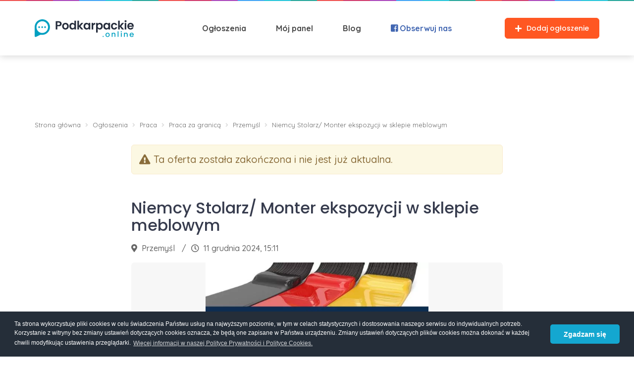

--- FILE ---
content_type: text/html; charset=UTF-8
request_url: https://podkarpackie.online/ogloszenia/praca/praca-za-granica/przemysl/niemcy-stolarz-monter-ekspozycji-w-sklepie-meblowym-9tRVXIoT
body_size: 16554
content:

<!DOCTYPE html>
<html lang="pl">

<head>
    <meta charset="UTF-8">
    <meta http-equiv="X-UA-Compatible" content="IE=edge">
    <meta name="viewport" content="width=device-width, initial-scale=1, maximum-scale=1, user-scalable=0" />
    <link rel="Icon" type="image/x-icon" href="/img/favicon.png">
    <meta name="csrf-param" content="_csrf-frontend">
<meta name="csrf-token" content="dOoQ6fVRYK_NgLDhhc6YbXqSaatOJZOVVQ3woKE9IQkxm0O4hTtRxJq3yKbyvfc1Cf1bzyJI-aNnSYr08FNsOQ==">
    <title>Niemcy Stolarz/ Monter ekspozycji w sklepie meblowym, Przemyśl | Podkarpackie.online</title>
        <script type="application/ld+json">{
    "@context": {
        "@vocab": "http://schema.org/"
    },
    "@type": "JobPosting",
    "datePosted": "2024-12-11 14:11:21",
    "description": "Agencja Pracy EURO WELT (KRAZ 12809) to certyfikowane biuro, które od 2015 roku pomaga kandydatom znaleźć satysfakcjonujące zatrudnienie w krajach niemieckojęzycznych. Zapewniamy Państwu przygotowanie do wyjazdu poprzez skompletowanie i tłumaczenie dokumentów aplikacyjnych a także zapewniamy opiekę przez cał",
    "hiringOrganization": {
        "@type": "Organization",
        "name": "EURO WELT"
    },
    "jobLocation": {
        "@type": "Place",
        "address": {
            "@type": "PostalAddress",
            "addressCountry": "PL",
            "addressLocality": "Przemyśl"
        }
    },
    "title": "Niemcy Stolarz/ Monter ekspozycji w sklepie meblowym",
    "validThrough": "2025-01-12 07:03:27"
}</script>    <meta name="description" content="Agencja Pracy EURO WELT (KRAZ 12809) to certyfikowane biuro, które od 2015 roku pomaga kandydatom znaleźć satysfakcjonujące zatrudnienie w krajach niemieckojęzycznych. Zapewniamy Państwu przygotowanie do wyjazdu poprzez skompletowanie i tłumaczenie dokumentów aplikacyjnych a także zapewniam">
<meta name="og:url" content="http://podkarpackie.online/ogloszenia/praca/praca-za-granica/przemysl/niemcy-stolarz-monter-ekspozycji-w-sklepie-meblowym-9tRVXIoT">
<meta name="og:title" content="Niemcy Stolarz/ Monter ekspozycji w sklepie meblowym">
<meta name="og:image" content="https://s3.eu-central-1.amazonaws.com/assets.podkarpackie.online/images/classified/9tRVXIoT/niemcy-stolarz-monter-ekspozycji-w-sklepie-meblowym--Kv.jpg">
<meta name="og:image:width" content="960">
<meta name="og:image:height" content="960">
<link href="http://podkarpackie.online/ogloszenia/praca/praca-za-granica/przemysl/niemcy-stolarz-monter-ekspozycji-w-sklepie-meblowym-9tRVXIoT" rel="canonical">
<link href="/assets/css-compress/a878c8f8fdac8236a912287cb8cc2b4f.css?v=1768806402" rel="stylesheet">
<script src="https://challenges.cloudflare.com/turnstile/v0/api.js" async defer></script>
<script>window.onTurnstileSuccess_otprequestform_recaptcha=function(token){document.getElementById('otprequestform-recaptcha').value=token;};
window.onTurnstileSuccess_reportform_recaptcha=function(token){document.getElementById('reportform-recaptcha').value=token;};</script>
    <script>
        window.dataLayer = window.dataLayer || [];
            </script>

            <!-- Umami Analytics -->
        <script>
            function beforeSendHandler(type, payload) {
                                return payload;
            }
        </script>
        <script defer src="https://umami.codeln.dev/script.js" data-website-id="c1b37b5d-1a29-43bb-bbcd-971ca44cd276" data-before-send="beforeSendHandler"></script>
        
        <!-- Google Tag Manager -->
        <script>
            (function(w, d, s, l, i) {
                w[l] = w[l] || [];
                w[l].push({
                    'gtm.start': new Date().getTime(),
                    event: 'gtm.js'
                });
                var f = d.getElementsByTagName(s)[0],
                    j = d.createElement(s),
                    dl = l != 'dataLayer' ? '&l=' + l : '';
                j.async = true;
                j.src =
                    'https://www.googletagmanager.com/gtm.js?id=' + i + dl;
                f.parentNode.insertBefore(j, f);
            })(window, document, 'script', 'dataLayer', 'GTM-PVHN5Z6');
        </script>
        <!-- End Google Tag Manager -->

        <script data-ad-client="ca-pub-3081434548125680" async
            src="https://pagead2.googlesyndication.com/pagead/js/adsbygoogle.js"></script>
    
    <script type="text/javascript">
        var baseUrl = "";
    </script>
</head>

<body>
    <div id="fb-root"></div>
    <script async defer crossorigin="anonymous"
        src="https://connect.facebook.net/pl_PL/sdk.js#xfbml=1&version=v3.3&appId=1705173693027399&autoLogAppEvents=1"></script>
            <!-- Google Tag Manager (noscript) -->
        <noscript>
            <iframe src="https://www.googletagmanager.com/ns.html?id=GTM-PVHN5Z6"
                height="0" width="0" style="display:none;visibility:hidden"></iframe>
        </noscript>
        <!-- End Google Tag Manager (noscript) -->
            
<header class="page-header menu">
    <div class='page__colors-container'>
        <div class='page__colors-container__item page__colors-container__item--1'></div>
        <div class='page__colors-container__item page__colors-container__item--2'></div>
        <div class='page__colors-container__item page__colors-container__item--3'></div>
        <div class='page__colors-container__item page__colors-container__item--4'></div>
        <div class='page__colors-container__item page__colors-container__item--5'></div>
        <div class='page__colors-container__item page__colors-container__item--6'></div>
        <div class='page__colors-container__item page__colors-container__item--1'></div>
        <div class='page__colors-container__item page__colors-container__item--2'></div>
        <div class='page__colors-container__item page__colors-container__item--3'></div>
        <div class='page__colors-container__item page__colors-container__item--4'></div>
        <div class='page__colors-container__item page__colors-container__item--5'></div>
        <div class='page__colors-container__item page__colors-container__item--6'></div>
        <div class='page__colors-container__item page__colors-container__item--1'></div>
        <div class='page__colors-container__item page__colors-container__item--2'></div>
        <div class='page__colors-container__item page__colors-container__item--3'></div>
        <div class='page__colors-container__item page__colors-container__item--4'></div>
        <div class='page__colors-container__item page__colors-container__item--5'></div>
        <div class='page__colors-container__item page__colors-container__item--6'></div>
        <div class='page__colors-container__item page__colors-container__item--1'></div>
        <div class='page__colors-container__item page__colors-container__item--2'></div>
        <div class='page__colors-container__item page__colors-container__item--3'></div>
        <div class='page__colors-container__item page__colors-container__item--4'></div>
        <div class='page__colors-container__item page__colors-container__item--5'></div>
        <div class='page__colors-container__item page__colors-container__item--6'></div>
    </div>
    <div class='page-header__main'>
        <div class='container'>
            <div class='row'>
                <div class='col-sm-12'>
                    <div class='page-header__main__container'>
                        <a href='/'>
                            <img src='/img/podkarpackie.online/logo.svg'
                                 alt='Podkarpackie.online'>
                        </a>


                        <nav>
                            <ul class="main-menu clearfix">
                                                                    <li>
                                        <a href='/ogloszenia' title="Ogłoszenia Podkarpackie">Ogłoszenia</a>
                                        <i class="fas fa-angle-down mobile-open-submenu"></i>
                                        <ul class="sub-menu">
                                                                                                                                        <li>
                                                    <a href='/ogloszenia/motoryzacja'
                                                       title="Ogłoszenia Motoryzacja">
                                                        <i class="fas fa-car fa-fw"></i>
                                                        Motoryzacja                                                    </a>
                                                    <i class="fas fa-angle-down mobile-open-submenu"></i>
                                                                                                        <ul class="sub-menu">
                                                                                                                    <li>
                                                                <a href='/ogloszenia/motoryzacja/samochody-osobowe'
                                                                   title="Ogłoszenia Samochody osobowe">
                                                                    Samochody osobowe                                                                </a>
                                                            </li>
                                                                                                                    <li>
                                                                <a href='/ogloszenia/motoryzacja/motocykle-skutery-quady'
                                                                   title="Ogłoszenia Motocykle, skutery, quady">
                                                                    Motocykle, skutery, quady                                                                </a>
                                                            </li>
                                                                                                                    <li>
                                                                <a href='/ogloszenia/motoryzacja/dostawcze-i-ciezarowe'
                                                                   title="Ogłoszenia Dostawcze i ciężarowe">
                                                                    Dostawcze i ciężarowe                                                                </a>
                                                            </li>
                                                                                                                    <li>
                                                                <a href='/ogloszenia/motoryzacja/pojazdy-uzytkowe-i-maszyny-budowlane'
                                                                   title="Ogłoszenia Pojazdy użytkowe i maszyny budowlane">
                                                                    Pojazdy użytkowe i maszyny budowlane                                                                </a>
                                                            </li>
                                                                                                                    <li>
                                                                <a href='/ogloszenia/motoryzacja/przyczepy'
                                                                   title="Ogłoszenia Przyczepy">
                                                                    Przyczepy                                                                </a>
                                                            </li>
                                                                                                                    <li>
                                                                <a href='/ogloszenia/motoryzacja/czesci'
                                                                   title="Ogłoszenia Części">
                                                                    Części                                                                </a>
                                                            </li>
                                                                                                                    <li>
                                                                <a href='/ogloszenia/motoryzacja/felgi-kola-opony'
                                                                   title="Ogłoszenia Felgi, koła, opony">
                                                                    Felgi, koła, opony                                                                </a>
                                                            </li>
                                                                                                                    <li>
                                                                <a href='/ogloszenia/motoryzacja/pozostale-motoryzacja'
                                                                   title="Ogłoszenia Pozostałe">
                                                                    Pozostałe                                                                </a>
                                                            </li>
                                                                                                            </ul>
                                                </li>
                                                                                                                                            <li>
                                                    <a href='/ogloszenia/praca'
                                                       title="Ogłoszenia Praca">
                                                        <i class="fas fa-briefcase fa-fw"></i>
                                                        Praca                                                    </a>
                                                    <i class="fas fa-angle-down mobile-open-submenu"></i>
                                                                                                        <ul class="sub-menu">
                                                                                                                    <li>
                                                                <a href='/ogloszenia/praca/administracja-biurowa'
                                                                   title="Ogłoszenia Administracja biurowa">
                                                                    Administracja biurowa                                                                </a>
                                                            </li>
                                                                                                                    <li>
                                                                <a href='/ogloszenia/praca/budowa-remonty-geodezja'
                                                                   title="Ogłoszenia Budowa, remonty, geodezja">
                                                                    Budowa, remonty, geodezja                                                                </a>
                                                            </li>
                                                                                                                    <li>
                                                                <a href='/ogloszenia/praca/chalupnictwo'
                                                                   title="Ogłoszenia Chałupnictwo">
                                                                    Chałupnictwo                                                                </a>
                                                            </li>
                                                                                                                    <li>
                                                                <a href='/ogloszenia/praca/edukacja-szkolenia'
                                                                   title="Ogłoszenia Edukacja, szkolenia">
                                                                    Edukacja, szkolenia                                                                </a>
                                                            </li>
                                                                                                                    <li>
                                                                <a href='/ogloszenia/praca/finanse-i-ksiegowosc'
                                                                   title="Ogłoszenia Finanse i księgowość">
                                                                    Finanse i księgowość                                                                </a>
                                                            </li>
                                                                                                                    <li>
                                                                <a href='/ogloszenia/praca/fryzjer-kosmetyczka'
                                                                   title="Ogłoszenia Fryzjer, kosmetyczka">
                                                                    Fryzjer, kosmetyczka                                                                </a>
                                                            </li>
                                                                                                                    <li>
                                                                <a href='/ogloszenia/praca/gastronomia-catering'
                                                                   title="Ogłoszenia Gastronomia, Catering">
                                                                    Gastronomia, Catering                                                                </a>
                                                            </li>
                                                                                                                    <li>
                                                                <a href='/ogloszenia/praca/hostessa-model-aktor'
                                                                   title="Ogłoszenia Hostessa, model, aktor">
                                                                    Hostessa, model, aktor                                                                </a>
                                                            </li>
                                                                                                                    <li>
                                                                <a href='/ogloszenia/praca/hr'
                                                                   title="Ogłoszenia HR">
                                                                    HR                                                                </a>
                                                            </li>
                                                                                                                    <li>
                                                                <a href='/ogloszenia/praca/informatyka-telekomunikacja'
                                                                   title="Ogłoszenia Informatyka, telekomunikacja">
                                                                    Informatyka, telekomunikacja                                                                </a>
                                                            </li>
                                                                                                                    <li>
                                                                <a href='/ogloszenia/praca/kierowca-kurier'
                                                                   title="Ogłoszenia Kierowca, kurier">
                                                                    Kierowca, kurier                                                                </a>
                                                            </li>
                                                                                                                    <li>
                                                                <a href='/ogloszenia/praca/magazyn-logistyka'
                                                                   title="Ogłoszenia Magazyn, logistyka">
                                                                    Magazyn, logistyka                                                                </a>
                                                            </li>
                                                                                                                    <li>
                                                                <a href='/ogloszenia/praca/marketing-media-pr'
                                                                   title="Ogłoszenia Marketing, media, PR">
                                                                    Marketing, media, PR                                                                </a>
                                                            </li>
                                                                                                                    <li>
                                                                <a href='/ogloszenia/praca/mechanik-blacharz-lakiernik'
                                                                   title="Ogłoszenia Mechanik, blacharz, lakiernik">
                                                                    Mechanik, blacharz, lakiernik                                                                </a>
                                                            </li>
                                                                                                                    <li>
                                                                <a href='/ogloszenia/praca/obsluga-klienta-call-center'
                                                                   title="Ogłoszenia Obsługa klienta, call center">
                                                                    Obsługa klienta, call center                                                                </a>
                                                            </li>
                                                                                                                    <li>
                                                                <a href='/ogloszenia/praca/ochrona'
                                                                   title="Ogłoszenia Ochrona">
                                                                    Ochrona                                                                </a>
                                                            </li>
                                                                                                                    <li>
                                                                <a href='/ogloszenia/praca/opiekunki-dla-dzieci'
                                                                   title="Ogłoszenia Opiekunki dla dzieci">
                                                                    Opiekunki dla dzieci                                                                </a>
                                                            </li>
                                                                                                                    <li>
                                                                <a href='/ogloszenia/praca/praca-dodatkowa-i-sezonowa'
                                                                   title="Ogłoszenia Praca dodatkowa i sezonowa">
                                                                    Praca dodatkowa i sezonowa                                                                </a>
                                                            </li>
                                                                                                                    <li>
                                                                <a href='/ogloszenia/praca/praca-fizyczna'
                                                                   title="Ogłoszenia Praca fizyczna">
                                                                    Praca fizyczna                                                                </a>
                                                            </li>
                                                                                                                    <li>
                                                                <a href='/ogloszenia/praca/praca-za-granica'
                                                                   title="Ogłoszenia Praca za granicą">
                                                                    Praca za granicą                                                                </a>
                                                            </li>
                                                                                                                    <li>
                                                                <a href='/ogloszenia/praca/praktyki-staze'
                                                                   title="Ogłoszenia Praktyki, staże">
                                                                    Praktyki, staże                                                                </a>
                                                            </li>
                                                                                                                    <li>
                                                                <a href='/ogloszenia/praca/produkcja-przemysl-ciezki'
                                                                   title="Ogłoszenia Produkcja, przemysł ciężki">
                                                                    Produkcja, przemysł ciężki                                                                </a>
                                                            </li>
                                                                                                                    <li>
                                                                <a href='/ogloszenia/praca/przedstawiciel-handlowy'
                                                                   title="Ogłoszenia Przedstawiciel handlowy">
                                                                    Przedstawiciel handlowy                                                                </a>
                                                            </li>
                                                                                                                    <li>
                                                                <a href='/ogloszenia/praca/roznoszenie-ulotek'
                                                                   title="Ogłoszenia Roznoszenie ulotek">
                                                                    Roznoszenie ulotek                                                                </a>
                                                            </li>
                                                                                                                    <li>
                                                                <a href='/ogloszenia/praca/sprzatanie'
                                                                   title="Ogłoszenia Sprzątanie">
                                                                    Sprzątanie                                                                </a>
                                                            </li>
                                                                                                                    <li>
                                                                <a href='/ogloszenia/praca/sprzedawca-kasjer'
                                                                   title="Ogłoszenia Sprzedawca, kasjer">
                                                                    Sprzedawca, kasjer                                                                </a>
                                                            </li>
                                                                                                                    <li>
                                                                <a href='/ogloszenia/praca/turystyka-hotelarstwo'
                                                                   title="Ogłoszenia Turystyka, hotelarstwo">
                                                                    Turystyka, hotelarstwo                                                                </a>
                                                            </li>
                                                                                                                    <li>
                                                                <a href='/ogloszenia/praca/zdrowie-i-opieka'
                                                                   title="Ogłoszenia Zdrowie i opieka">
                                                                    Zdrowie i opieka                                                                </a>
                                                            </li>
                                                                                                                    <li>
                                                                <a href='/ogloszenia/praca/pozostale-praca'
                                                                   title="Ogłoszenia Pozostałe">
                                                                    Pozostałe                                                                </a>
                                                            </li>
                                                                                                            </ul>
                                                </li>
                                                                                                                                            <li>
                                                    <a href='/ogloszenia/nieruchomosci'
                                                       title="Ogłoszenia Nieruchomosci">
                                                        <i class="fas fa-building fa-fw"></i>
                                                        Nieruchomosci                                                    </a>
                                                    <i class="fas fa-angle-down mobile-open-submenu"></i>
                                                                                                        <ul class="sub-menu">
                                                                                                                    <li>
                                                                <a href='/ogloszenia/nieruchomosci/mieszkania-na-sprzedaz'
                                                                   title="Ogłoszenia Mieszkania na sprzedaż">
                                                                    Mieszkania na sprzedaż                                                                </a>
                                                            </li>
                                                                                                                    <li>
                                                                <a href='/ogloszenia/nieruchomosci/mieszkania-do-wynajecia'
                                                                   title="Ogłoszenia Mieszkania do wynajęcia">
                                                                    Mieszkania do wynajęcia                                                                </a>
                                                            </li>
                                                                                                                    <li>
                                                                <a href='/ogloszenia/nieruchomosci/domy-na-sprzedaz'
                                                                   title="Ogłoszenia Domy na sprzedaż">
                                                                    Domy na sprzedaż                                                                </a>
                                                            </li>
                                                                                                                    <li>
                                                                <a href='/ogloszenia/nieruchomosci/domy-do-wynajecia'
                                                                   title="Ogłoszenia Domy do wynajęcia">
                                                                    Domy do wynajęcia                                                                </a>
                                                            </li>
                                                                                                                    <li>
                                                                <a href='/ogloszenia/nieruchomosci/biura-i-lokale'
                                                                   title="Ogłoszenia Biura i lokale">
                                                                    Biura i lokale                                                                </a>
                                                            </li>
                                                                                                                    <li>
                                                                <a href='/ogloszenia/nieruchomosci/grunty-i-dzialki'
                                                                   title="Ogłoszenia Grunty i działki">
                                                                    Grunty i działki                                                                </a>
                                                            </li>
                                                                                                                    <li>
                                                                <a href='/ogloszenia/nieruchomosci/garaze-i-parkingi'
                                                                   title="Ogłoszenia Garaże i parkingi">
                                                                    Garaże i parkingi                                                                </a>
                                                            </li>
                                                                                                                    <li>
                                                                <a href='/ogloszenia/nieruchomosci/hale-i-magazyny'
                                                                   title="Ogłoszenia Hale i magazyny">
                                                                    Hale i magazyny                                                                </a>
                                                            </li>
                                                                                                                    <li>
                                                                <a href='/ogloszenia/nieruchomosci/pokoje-i-stancje'
                                                                   title="Ogłoszenia Pokoje i stancje">
                                                                    Pokoje i stancje                                                                </a>
                                                            </li>
                                                                                                                    <li>
                                                                <a href='/ogloszenia/nieruchomosci/pozostale-nieruchomosci'
                                                                   title="Ogłoszenia Pozostałe">
                                                                    Pozostałe                                                                </a>
                                                            </li>
                                                                                                            </ul>
                                                </li>
                                                                                                                                            <li>
                                                    <a href='/ogloszenia/dom-i-ogrod'
                                                       title="Ogłoszenia Dom i ogród">
                                                        <i class="fas fa-home fa-fw"></i>
                                                        Dom i ogród                                                    </a>
                                                    <i class="fas fa-angle-down mobile-open-submenu"></i>
                                                                                                        <ul class="sub-menu">
                                                                                                                    <li>
                                                                <a href='/ogloszenia/dom-i-ogrod/meble'
                                                                   title="Ogłoszenia Meble">
                                                                    Meble                                                                </a>
                                                            </li>
                                                                                                                    <li>
                                                                <a href='/ogloszenia/dom-i-ogrod/sprzet-agd'
                                                                   title="Ogłoszenia Sprzęt AGD">
                                                                    Sprzęt AGD                                                                </a>
                                                            </li>
                                                                                                                    <li>
                                                                <a href='/ogloszenia/dom-i-ogrod/narzedzia'
                                                                   title="Ogłoszenia Narzędzia">
                                                                    Narzędzia                                                                </a>
                                                            </li>
                                                                                                                    <li>
                                                                <a href='/ogloszenia/dom-i-ogrod/ogrod'
                                                                   title="Ogłoszenia Ogród">
                                                                    Ogród                                                                </a>
                                                            </li>
                                                                                                                    <li>
                                                                <a href='/ogloszenia/dom-i-ogrod/dekoracje'
                                                                   title="Ogłoszenia Dekoracje">
                                                                    Dekoracje                                                                </a>
                                                            </li>
                                                                                                                    <li>
                                                                <a href='/ogloszenia/dom-i-ogrod/materialy-budowlane'
                                                                   title="Ogłoszenia Materiały budowlane">
                                                                    Materiały budowlane                                                                </a>
                                                            </li>
                                                                                                                    <li>
                                                                <a href='/ogloszenia/dom-i-ogrod/ogrzewanie-opal'
                                                                   title="Ogłoszenia Ogrzewanie, opał">
                                                                    Ogrzewanie, opał                                                                </a>
                                                            </li>
                                                                                                                    <li>
                                                                <a href='/ogloszenia/dom-i-ogrod/pozostale-ogrod'
                                                                   title="Ogłoszenia Pozostałe">
                                                                    Pozostałe                                                                </a>
                                                            </li>
                                                                                                            </ul>
                                                </li>
                                                                                                                                            <li>
                                                    <a href='/ogloszenia/elektronika'
                                                       title="Ogłoszenia Elektronika">
                                                        <i class="fas fa-tv fa-fw"></i>
                                                        Elektronika                                                    </a>
                                                    <i class="fas fa-angle-down mobile-open-submenu"></i>
                                                                                                        <ul class="sub-menu">
                                                                                                                    <li>
                                                                <a href='/ogloszenia/elektronika/telefony-komorkowe-i-akcesoria'
                                                                   title="Ogłoszenia Telefony komórkowe i akcesoria">
                                                                    Telefony komórkowe i akcesoria                                                                </a>
                                                            </li>
                                                                                                                    <li>
                                                                <a href='/ogloszenia/elektronika/komputery-i-akcesoria'
                                                                   title="Ogłoszenia Komputery i akcesoria">
                                                                    Komputery i akcesoria                                                                </a>
                                                            </li>
                                                                                                                    <li>
                                                                <a href='/ogloszenia/elektronika/tablety'
                                                                   title="Ogłoszenia Tablety">
                                                                    Tablety                                                                </a>
                                                            </li>
                                                                                                                    <li>
                                                                <a href='/ogloszenia/elektronika/telewizory-i-video'
                                                                   title="Ogłoszenia Telewizory i video">
                                                                    Telewizory i video                                                                </a>
                                                            </li>
                                                                                                                    <li>
                                                                <a href='/ogloszenia/elektronika/gry-i-konsole'
                                                                   title="Ogłoszenia Gry i konsole">
                                                                    Gry i konsole                                                                </a>
                                                            </li>
                                                                                                                    <li>
                                                                <a href='/ogloszenia/elektronika/sprzet-audio'
                                                                   title="Ogłoszenia Sprzęt audio">
                                                                    Sprzęt audio                                                                </a>
                                                            </li>
                                                                                                                    <li>
                                                                <a href='/ogloszenia/elektronika/fotografia-i-optyka'
                                                                   title="Ogłoszenia Fotografia i optyka">
                                                                    Fotografia i optyka                                                                </a>
                                                            </li>
                                                                                                                    <li>
                                                                <a href='/ogloszenia/elektronika/gps-i-akcesoria'
                                                                   title="Ogłoszenia GPS i akcesoria">
                                                                    GPS i akcesoria                                                                </a>
                                                            </li>
                                                                                                                    <li>
                                                                <a href='/ogloszenia/elektronika/car-audio'
                                                                   title="Ogłoszenia Car audio">
                                                                    Car audio                                                                </a>
                                                            </li>
                                                                                                                    <li>
                                                                <a href='/ogloszenia/elektronika/pozostale-elektronika'
                                                                   title="Ogłoszenia Pozostałe">
                                                                    Pozostałe                                                                </a>
                                                            </li>
                                                                                                            </ul>
                                                </li>
                                                                                                                                            <li>
                                                    <a href='/ogloszenia/moda'
                                                       title="Ogłoszenia Moda">
                                                        <i class="fas fa-tshirt fa-fw"></i>
                                                        Moda                                                    </a>
                                                    <i class="fas fa-angle-down mobile-open-submenu"></i>
                                                                                                        <ul class="sub-menu">
                                                                                                                    <li>
                                                                <a href='/ogloszenia/moda/ubrania'
                                                                   title="Ogłoszenia Ubrania">
                                                                    Ubrania                                                                </a>
                                                            </li>
                                                                                                                    <li>
                                                                <a href='/ogloszenia/moda/odziez-ciazowa'
                                                                   title="Ogłoszenia Odzież ciążowa">
                                                                    Odzież ciążowa                                                                </a>
                                                            </li>
                                                                                                                    <li>
                                                                <a href='/ogloszenia/moda/obuwie'
                                                                   title="Ogłoszenia Obuwie">
                                                                    Obuwie                                                                </a>
                                                            </li>
                                                                                                                    <li>
                                                                <a href='/ogloszenia/moda/bielizna'
                                                                   title="Ogłoszenia Bielizna">
                                                                    Bielizna                                                                </a>
                                                            </li>
                                                                                                                    <li>
                                                                <a href='/ogloszenia/moda/bizuteria-i-dodatki'
                                                                   title="Ogłoszenia Biżuteria i dodatki">
                                                                    Biżuteria i dodatki                                                                </a>
                                                            </li>
                                                                                                                    <li>
                                                                <a href='/ogloszenia/moda/galanteria-i-dodatki'
                                                                   title="Ogłoszenia Galanteria i dodatki">
                                                                    Galanteria i dodatki                                                                </a>
                                                            </li>
                                                                                                                    <li>
                                                                <a href='/ogloszenia/moda/zegarki'
                                                                   title="Ogłoszenia Zegarki">
                                                                    Zegarki                                                                </a>
                                                            </li>
                                                                                                                    <li>
                                                                <a href='/ogloszenia/moda/kosmetyki-i-perfumy'
                                                                   title="Ogłoszenia Kosmetyki i perfumy">
                                                                    Kosmetyki i perfumy                                                                </a>
                                                            </li>
                                                                                                                    <li>
                                                                <a href='/ogloszenia/moda/suknie-slubne-i-dodatki'
                                                                   title="Ogłoszenia Suknie ślubne i dodatki">
                                                                    Suknie ślubne i dodatki                                                                </a>
                                                            </li>
                                                                                                                    <li>
                                                                <a href='/ogloszenia/moda/garnitury-i-dodatki'
                                                                   title="Ogłoszenia Garnitury i dodatki">
                                                                    Garnitury i dodatki                                                                </a>
                                                            </li>
                                                                                                                    <li>
                                                                <a href='/ogloszenia/moda/pozostale-moda'
                                                                   title="Ogłoszenia Pozostałe">
                                                                    Pozostałe                                                                </a>
                                                            </li>
                                                                                                            </ul>
                                                </li>
                                                                                                                                            <li>
                                                    <a href='/ogloszenia/rolnictwo'
                                                       title="Ogłoszenia Rolnictwo">
                                                        <i class="fab fa-pagelines fa-fw"></i>
                                                        Rolnictwo                                                    </a>
                                                    <i class="fas fa-angle-down mobile-open-submenu"></i>
                                                                                                        <ul class="sub-menu">
                                                                                                                    <li>
                                                                <a href='/ogloszenia/rolnictwo/ciagniki'
                                                                   title="Ogłoszenia Ciągniki">
                                                                    Ciągniki                                                                </a>
                                                            </li>
                                                                                                                    <li>
                                                                <a href='/ogloszenia/rolnictwo/maszyny-rolnicze'
                                                                   title="Ogłoszenia Maszyny rolnicze">
                                                                    Maszyny rolnicze                                                                </a>
                                                            </li>
                                                                                                                    <li>
                                                                <a href='/ogloszenia/rolnictwo/przyczepy-rolnicze'
                                                                   title="Ogłoszenia Przyczepy rolnicze">
                                                                    Przyczepy rolnicze                                                                </a>
                                                            </li>
                                                                                                                    <li>
                                                                <a href='/ogloszenia/rolnictwo/czesci-do-maszyn-rolniczych'
                                                                   title="Ogłoszenia Części do maszyn rolniczych">
                                                                    Części do maszyn rolniczych                                                                </a>
                                                            </li>
                                                                                                                    <li>
                                                                <a href='/ogloszenia/rolnictwo/opony-rolnicze'
                                                                   title="Ogłoszenia Opony rolnicze">
                                                                    Opony rolnicze                                                                </a>
                                                            </li>
                                                                                                                    <li>
                                                                <a href='/ogloszenia/rolnictwo/produkty-rolne'
                                                                   title="Ogłoszenia Produkty rolne">
                                                                    Produkty rolne                                                                </a>
                                                            </li>
                                                                                                                    <li>
                                                                <a href='/ogloszenia/rolnictwo/zwierzeta-hodowlane'
                                                                   title="Ogłoszenia Zwierzęta hodowlane">
                                                                    Zwierzęta hodowlane                                                                </a>
                                                            </li>
                                                                                                                    <li>
                                                                <a href='/ogloszenia/rolnictwo/pozostale-rolnictwo'
                                                                   title="Ogłoszenia Pozostałe">
                                                                    Pozostałe                                                                </a>
                                                            </li>
                                                                                                            </ul>
                                                </li>
                                                                                                                                            <li>
                                                    <a href='/ogloszenia/zwierzeta'
                                                       title="Ogłoszenia Zwierzęta">
                                                        <i class="fas fa-paw fa-fw"></i>
                                                        Zwierzęta                                                    </a>
                                                    <i class="fas fa-angle-down mobile-open-submenu"></i>
                                                                                                        <ul class="sub-menu">
                                                                                                                    <li>
                                                                <a href='/ogloszenia/zwierzeta/psy'
                                                                   title="Ogłoszenia Psy">
                                                                    Psy                                                                </a>
                                                            </li>
                                                                                                                    <li>
                                                                <a href='/ogloszenia/zwierzeta/koty'
                                                                   title="Ogłoszenia Koty">
                                                                    Koty                                                                </a>
                                                            </li>
                                                                                                                    <li>
                                                                <a href='/ogloszenia/zwierzeta/ptaki'
                                                                   title="Ogłoszenia Ptaki">
                                                                    Ptaki                                                                </a>
                                                            </li>
                                                                                                                    <li>
                                                                <a href='/ogloszenia/zwierzeta/gryzonie-i-kroliki'
                                                                   title="Ogłoszenia Gryzonie i króliki">
                                                                    Gryzonie i króliki                                                                </a>
                                                            </li>
                                                                                                                    <li>
                                                                <a href='/ogloszenia/zwierzeta/gady-i-plazy'
                                                                   title="Ogłoszenia Gady i płazy">
                                                                    Gady i płazy                                                                </a>
                                                            </li>
                                                                                                                    <li>
                                                                <a href='/ogloszenia/zwierzeta/akwarystyka'
                                                                   title="Ogłoszenia Akwarystyka">
                                                                    Akwarystyka                                                                </a>
                                                            </li>
                                                                                                                    <li>
                                                                <a href='/ogloszenia/zwierzeta/terrarystyka'
                                                                   title="Ogłoszenia Terrarystyka">
                                                                    Terrarystyka                                                                </a>
                                                            </li>
                                                                                                                    <li>
                                                                <a href='/ogloszenia/zwierzeta/akcesoria-dla-zwierzat'
                                                                   title="Ogłoszenia Akcesoria dla zwierząt">
                                                                    Akcesoria dla zwierząt                                                                </a>
                                                            </li>
                                                                                                                    <li>
                                                                <a href='/ogloszenia/zwierzeta/zaginione-i-znalezione'
                                                                   title="Ogłoszenia Zaginione i znalezione">
                                                                    Zaginione i znalezione                                                                </a>
                                                            </li>
                                                                                                                    <li>
                                                                <a href='/ogloszenia/zwierzeta/pozostale-zwierzeta'
                                                                   title="Ogłoszenia Pozostałe">
                                                                    Pozostałe                                                                </a>
                                                            </li>
                                                                                                            </ul>
                                                </li>
                                                                                                                                            <li>
                                                    <a href='/ogloszenia/dla-dzieci'
                                                       title="Ogłoszenia Dla dzieci">
                                                        <i class="fas fa-child fa-fw"></i>
                                                        Dla dzieci                                                    </a>
                                                    <i class="fas fa-angle-down mobile-open-submenu"></i>
                                                                                                        <ul class="sub-menu">
                                                                                                                    <li>
                                                                <a href='/ogloszenia/dla-dzieci/ubranka-dla-dzieci'
                                                                   title="Ogłoszenia Ubranka dla dzieci">
                                                                    Ubranka dla dzieci                                                                </a>
                                                            </li>
                                                                                                                    <li>
                                                                <a href='/ogloszenia/dla-dzieci/obuwie-dzieciece'
                                                                   title="Ogłoszenia Obuwie dziecięce">
                                                                    Obuwie dziecięce                                                                </a>
                                                            </li>
                                                                                                                    <li>
                                                                <a href='/ogloszenia/dla-dzieci/wozki-dzieciece'
                                                                   title="Ogłoszenia Wózki dziecięce">
                                                                    Wózki dziecięce                                                                </a>
                                                            </li>
                                                                                                                    <li>
                                                                <a href='/ogloszenia/dla-dzieci/foteliki-i-nosidelka'
                                                                   title="Ogłoszenia Foteliki i nosidełka">
                                                                    Foteliki i nosidełka                                                                </a>
                                                            </li>
                                                                                                                    <li>
                                                                <a href='/ogloszenia/dla-dzieci/zabawki'
                                                                   title="Ogłoszenia Zabawki">
                                                                    Zabawki                                                                </a>
                                                            </li>
                                                                                                                    <li>
                                                                <a href='/ogloszenia/dla-dzieci/rowerki-i-pojazdy'
                                                                   title="Ogłoszenia Rowerki i pojazdy">
                                                                    Rowerki i pojazdy                                                                </a>
                                                            </li>
                                                                                                                    <li>
                                                                <a href='/ogloszenia/dla-dzieci/meble-dla-dzieci'
                                                                   title="Ogłoszenia Meble dla dzieci">
                                                                    Meble dla dzieci                                                                </a>
                                                            </li>
                                                                                                                    <li>
                                                                <a href='/ogloszenia/dla-dzieci/zdrowie-i-pielegnacja'
                                                                   title="Ogłoszenia Zdrowie i pielęgnacja">
                                                                    Zdrowie i pielęgnacja                                                                </a>
                                                            </li>
                                                                                                                    <li>
                                                                <a href='/ogloszenia/dla-dzieci/pozostale-dla-dzieci'
                                                                   title="Ogłoszenia Pozostałe">
                                                                    Pozostałe                                                                </a>
                                                            </li>
                                                                                                            </ul>
                                                </li>
                                                                                                                                            <li>
                                                    <a href='/ogloszenia/sport-i-hobby'
                                                       title="Ogłoszenia Sport i hobby">
                                                        <i class="fa fa-book fa-fw"></i>
                                                        Sport i hobby                                                    </a>
                                                    <i class="fas fa-angle-down mobile-open-submenu"></i>
                                                                                                        <ul class="sub-menu">
                                                                                                                    <li>
                                                                <a href='/ogloszenia/sport-i-hobby/rowery-i-akcesoria'
                                                                   title="Ogłoszenia Rowery i akcesoria">
                                                                    Rowery i akcesoria                                                                </a>
                                                            </li>
                                                                                                                    <li>
                                                                <a href='/ogloszenia/sport-i-hobby/fitness-i-silownia'
                                                                   title="Ogłoszenia Fitness i siłownia">
                                                                    Fitness i siłownia                                                                </a>
                                                            </li>
                                                                                                                    <li>
                                                                <a href='/ogloszenia/sport-i-hobby/tenis-i-pokrewne'
                                                                   title="Ogłoszenia Tenis i pokrewne">
                                                                    Tenis i pokrewne                                                                </a>
                                                            </li>
                                                                                                                    <li>
                                                                <a href='/ogloszenia/sport-i-hobby/sporty-zimowe'
                                                                   title="Ogłoszenia Sporty zimowe">
                                                                    Sporty zimowe                                                                </a>
                                                            </li>
                                                                                                                    <li>
                                                                <a href='/ogloszenia/sport-i-hobby/sporty-wodne'
                                                                   title="Ogłoszenia Sporty wodne">
                                                                    Sporty wodne                                                                </a>
                                                            </li>
                                                                                                                    <li>
                                                                <a href='/ogloszenia/sport-i-hobby/sporty-zespolowe'
                                                                   title="Ogłoszenia Sporty zespołowe">
                                                                    Sporty zespołowe                                                                </a>
                                                            </li>
                                                                                                                    <li>
                                                                <a href='/ogloszenia/sport-i-hobby/sporty-strzeleckie-i-myslistwo'
                                                                   title="Ogłoszenia Sporty strzeleckie i myślistwo">
                                                                    Sporty strzeleckie i myślistwo                                                                </a>
                                                            </li>
                                                                                                                    <li>
                                                                <a href='/ogloszenia/sport-i-hobby/sporty-walki'
                                                                   title="Ogłoszenia Sporty walki">
                                                                    Sporty walki                                                                </a>
                                                            </li>
                                                                                                                    <li>
                                                                <a href='/ogloszenia/sport-i-hobby/odziez-sportowa'
                                                                   title="Ogłoszenia Odzież sportowa">
                                                                    Odzież sportowa                                                                </a>
                                                            </li>
                                                                                                                    <li>
                                                                <a href='/ogloszenia/sport-i-hobby/obuwie-sportowe'
                                                                   title="Ogłoszenia Obuwie sportowe">
                                                                    Obuwie sportowe                                                                </a>
                                                            </li>
                                                                                                                    <li>
                                                                <a href='/ogloszenia/sport-i-hobby/kolekcje'
                                                                   title="Ogłoszenia Kolekcje">
                                                                    Kolekcje                                                                </a>
                                                            </li>
                                                                                                                    <li>
                                                                <a href='/ogloszenia/sport-i-hobby/militaria'
                                                                   title="Ogłoszenia Militaria">
                                                                    Militaria                                                                </a>
                                                            </li>
                                                                                                                    <li>
                                                                <a href='/ogloszenia/sport-i-hobby/turystyka'
                                                                   title="Ogłoszenia Turystyka">
                                                                    Turystyka                                                                </a>
                                                            </li>
                                                                                                                    <li>
                                                                <a href='/ogloszenia/sport-i-hobby/wedkarstwo'
                                                                   title="Ogłoszenia Wędkarstwo">
                                                                    Wędkarstwo                                                                </a>
                                                            </li>
                                                                                                                    <li>
                                                                <a href='/ogloszenia/sport-i-hobby/pozostale-sport-i-hobby'
                                                                   title="Ogłoszenia Pozostałe">
                                                                    Pozostałe                                                                </a>
                                                            </li>
                                                                                                            </ul>
                                                </li>
                                                                                                                                            <li>
                                                    <a href='/ogloszenia/muzyka-i-edukacja'
                                                       title="Ogłoszenia Muzyka i edukacja">
                                                        <i class="fas fa-music fa-fw"></i>
                                                        Muzyka i edukacja                                                    </a>
                                                    <i class="fas fa-angle-down mobile-open-submenu"></i>
                                                                                                        <ul class="sub-menu sub-menu--long">
                                                                                                                    <li>
                                                                <a href='/ogloszenia/muzyka-i-edukacja/ksiazki-i-podreczniki'
                                                                   title="Ogłoszenia Książki i podręczniki">
                                                                    Książki i podręczniki                                                                </a>
                                                            </li>
                                                                                                                    <li>
                                                                <a href='/ogloszenia/muzyka-i-edukacja/muzyka'
                                                                   title="Ogłoszenia Muzyka">
                                                                    Muzyka                                                                </a>
                                                            </li>
                                                                                                                    <li>
                                                                <a href='/ogloszenia/muzyka-i-edukacja/filmy'
                                                                   title="Ogłoszenia Filmy">
                                                                    Filmy                                                                </a>
                                                            </li>
                                                                                                                    <li>
                                                                <a href='/ogloszenia/muzyka-i-edukacja/instrumenty'
                                                                   title="Ogłoszenia Instrumenty">
                                                                    Instrumenty                                                                </a>
                                                            </li>
                                                                                                                    <li>
                                                                <a href='/ogloszenia/muzyka-i-edukacja/sprzet-muzyczny'
                                                                   title="Ogłoszenia Sprzęt muzyczny">
                                                                    Sprzęt muzyczny                                                                </a>
                                                            </li>
                                                                                                                    <li>
                                                                <a href='/ogloszenia/muzyka-i-edukacja/pozostale-muzyka-i-edukacja'
                                                                   title="Ogłoszenia Pozostałe">
                                                                    Pozostałe                                                                </a>
                                                            </li>
                                                                                                            </ul>
                                                </li>
                                                                                                                                            <li>
                                                    <a href='/ogloszenia/uslugi-i-firmy'
                                                       title="Ogłoszenia Usługi i firmy">
                                                        <i class="fas fa-wrench fa-fw"></i>
                                                        Usługi i firmy                                                    </a>
                                                    <i class="fas fa-angle-down mobile-open-submenu"></i>
                                                                                                        <ul class="sub-menu sub-menu--long">
                                                                                                                    <li>
                                                                <a href='/ogloszenia/uslugi-i-firmy/uslugi-dla-firm'
                                                                   title="Ogłoszenia Usługi dla firm">
                                                                    Usługi dla firm                                                                </a>
                                                            </li>
                                                                                                                    <li>
                                                                <a href='/ogloszenia/uslugi-i-firmy/uslugi-dla-domu'
                                                                   title="Ogłoszenia Usługi dla domu">
                                                                    Usługi dla domu                                                                </a>
                                                            </li>
                                                                                                                    <li>
                                                                <a href='/ogloszenia/uslugi-i-firmy/uslugi-finansowe-pozyczki'
                                                                   title="Ogłoszenia Usługi finansowe, pożyczki">
                                                                    Usługi finansowe, pożyczki                                                                </a>
                                                            </li>
                                                                                                                    <li>
                                                                <a href='/ogloszenia/uslugi-i-firmy/uslugi-informatyczne'
                                                                   title="Ogłoszenia Usługi informatyczne">
                                                                    Usługi informatyczne                                                                </a>
                                                            </li>
                                                                                                                    <li>
                                                                <a href='/ogloszenia/uslugi-i-firmy/uslugi-motoryzacyjne'
                                                                   title="Ogłoszenia Usługi motoryzacyjne">
                                                                    Usługi motoryzacyjne                                                                </a>
                                                            </li>
                                                                                                                    <li>
                                                                <a href='/ogloszenia/uslugi-i-firmy/uslugi-ogrodnicze'
                                                                   title="Ogłoszenia Usługi ogrodnicze">
                                                                    Usługi ogrodnicze                                                                </a>
                                                            </li>
                                                                                                                    <li>
                                                                <a href='/ogloszenia/uslugi-i-firmy/uslugi-transportowe'
                                                                   title="Ogłoszenia Usługi transportowe">
                                                                    Usługi transportowe                                                                </a>
                                                            </li>
                                                                                                                    <li>
                                                                <a href='/ogloszenia/uslugi-i-firmy/budowa-i-remont'
                                                                   title="Ogłoszenia Budowa i remont">
                                                                    Budowa i remont                                                                </a>
                                                            </li>
                                                                                                                    <li>
                                                                <a href='/ogloszenia/uslugi-i-firmy/dla-zwierzat'
                                                                   title="Ogłoszenia Dla zwierząt">
                                                                    Dla zwierząt                                                                </a>
                                                            </li>
                                                                                                                    <li>
                                                                <a href='/ogloszenia/uslugi-i-firmy/muzycy-zespoly-dj'
                                                                   title="Ogłoszenia Muzycy, zespoły, DJ">
                                                                    Muzycy, zespoły, DJ                                                                </a>
                                                            </li>
                                                                                                                    <li>
                                                                <a href='/ogloszenia/uslugi-i-firmy/nauka-korepetycje-kursy-i-warsztaty'
                                                                   title="Ogłoszenia Nauka, korepetycje, kursy i warsztaty">
                                                                    Nauka, korepetycje, kursy i warsztaty                                                                </a>
                                                            </li>
                                                                                                                    <li>
                                                                <a href='/ogloszenia/uslugi-i-firmy/nianie-opiekunki'
                                                                   title="Ogłoszenia Nianie, opiekunki">
                                                                    Nianie, opiekunki                                                                </a>
                                                            </li>
                                                                                                                    <li>
                                                                <a href='/ogloszenia/uslugi-i-firmy/pielegnacja-zdrowie-uroda'
                                                                   title="Ogłoszenia Pielęgnacja, zdrowie, uroda">
                                                                    Pielęgnacja, zdrowie, uroda                                                                </a>
                                                            </li>
                                                                                                                    <li>
                                                                <a href='/ogloszenia/uslugi-i-firmy/psycholog-psychoterapeuta'
                                                                   title="Ogłoszenia Psycholog, psychoterapeuta">
                                                                    Psycholog, psychoterapeuta                                                                </a>
                                                            </li>
                                                                                                                    <li>
                                                                <a href='/ogloszenia/uslugi-i-firmy/serwis-agd-i-rtv'
                                                                   title="Ogłoszenia Serwis AGD i RTV">
                                                                    Serwis AGD i RTV                                                                </a>
                                                            </li>
                                                                                                                    <li>
                                                                <a href='/ogloszenia/uslugi-i-firmy/sluby-przyjecia-obsluga-imprez'
                                                                   title="Ogłoszenia Śluby, przyjęcia, obsługa imprez">
                                                                    Śluby, przyjęcia, obsługa imprez                                                                </a>
                                                            </li>
                                                                                                                    <li>
                                                                <a href='/ogloszenia/uslugi-i-firmy/sprzatanie-uslugi'
                                                                   title="Ogłoszenia Sprzątanie">
                                                                    Sprzątanie                                                                </a>
                                                            </li>
                                                                                                                    <li>
                                                                <a href='/ogloszenia/uslugi-i-firmy/tlumaczenia'
                                                                   title="Ogłoszenia Tłumaczenia">
                                                                    Tłumaczenia                                                                </a>
                                                            </li>
                                                                                                                    <li>
                                                                <a href='/ogloszenia/uslugi-i-firmy/wakacje-podroze'
                                                                   title="Ogłoszenia Wakacje, podróże">
                                                                    Wakacje, podróże                                                                </a>
                                                            </li>
                                                                                                                    <li>
                                                                <a href='/ogloszenia/uslugi-i-firmy/pozostale-uslugi'
                                                                   title="Ogłoszenia Pozostałe">
                                                                    Pozostałe                                                                </a>
                                                            </li>
                                                                                                            </ul>
                                                </li>
                                                                                                                                    </ul>
                                    </li>
                                                                                                    <li>
                                    <a href='/konto'>Mój panel</a>
                                    <i class="fas fa-angle-down mobile-open-submenu"></i>
                                    <ul class='sub-menu'>
                                        <li>
                                            <a href='/konto'>
                                                <i class="fas fa-user"></i>
                                                Konto
                                            </a>
                                        </li>
                                        <li>
                                            <a href='/konto/ogloszenia'>
                                                <i class="fas fa-list"></i>
                                                Ogłoszenia
                                            </a>
                                        </li>
                                                                                    <li>
                                                <a href="/login"><i class="fas fa-sign-in-alt"></i>Zaloguj się</a>                                            </li>
                                            <li>
                                                <a href="/login"><i class="fas fa-user-plus"></i>Zarejestruj się</a>                                            </li>
                                                                            </ul>
                                </li>
                                <li>
                                    <a href='/blog'>Blog</a>
                                </li>
                                <li>
                                    <a id="link-fb-header" class="fb-color"
                                       href='https://www.facebook.com/PodkarpackieOnline/'
                                       target="blank"><i class="fab fa-facebook-square"></i> Obserwuj nas</a>
                                </li>
                            </ul>
                        </nav>

                        <div class='page-header__main__menu-mobile'>
                                                            <a href='/dodaj/krok-1/nowe' rel="nofollow"
                                   class='btn btn-warning'>
                                    <i class="fas fa-plus"></i>
                                    Dodaj<span class="hidden-xs">&nbsp;ogłoszenie</span>
                                </a>
                                                        <button class='btn page-header__main__hamburger' id='menu-button'>
                                <span></span>
                                <span></span>
                                <span></span>
                            </button>
                        </div>

                    </div>
                </div>
            </div>
        </div>

    </div>
</header>    <div class="container">
        
            </div>

    


    <div class='offer-popup'>
    <div class='offer-popup__container'>
        <div class='offer-popup__cross'>
            <i class="fas fa-times"></i>
        </div>
        <div class='offer-popup__header offer-popup__header--no-border'>
            <h3>Logowanie</h3>
        </div>
        <div class="alert alert-warning">By wysyłać wiadomości musisz być zalogowanym.</div>
        <div>
            
    <p>
        Wpisz swój adres email, a wyślemy Ci kod do zalogowania.
        <br><strong>Jeśli nie masz jeszcze konta, zostanie utworzone automatycznie.</strong>
    </p>

<form id="otp-request-form" action="/ogloszenia/praca/praca-za-granica/przemysl/niemcy-stolarz-monter-ekspozycji-w-sklepie-meblowym-9tRVXIoT#offer-form" method="post">
<input type="hidden" name="_csrf-frontend" value="dOoQ6fVRYK_NgLDhhc6YbXqSaatOJZOVVQ3woKE9IQkxm0O4hTtRxJq3yKbyvfc1Cf1bzyJI-aNnSYr08FNsOQ==">
    <div class="form-group field-otprequestform-email required">

<input type="email" id="otprequestform-email" class="form-control" name="OtpRequestForm[email]" placeholder="Twój adres email" autofocus aria-required="true">

<p class="help-block help-block-error"></p>
</div>

<div class="form-group field-otprequestform-recaptcha">

<input type="hidden" id="otprequestform-recaptcha" name="OtpRequestForm[reCaptcha]"><div class="cf-turnstile" data-sitekey="0x4AAAAAACHqp6uWzBYysD1Q" data-theme="auto" data-size="normal" data-callback="onTurnstileSuccess_otprequestform_recaptcha"></div>

<p class="help-block help-block-error"></p>
</div>
<div class="form-group">
    <button type="submit" class="btn btn-primary btn-block" name="login-button">Wyślij kod logowania</button></div>

</form>
<hr style="margin: 20px 0;">
<p class="text-center text-muted" style="margin-bottom: 15px;">lub</p>

<section class='social-login'>
    <a href='/site/auth?authclient=google' class="link">
        <div class='icon gplus'>
            <i class="fab fa-google"></i>
        </div>
        <span>Zaloguj przez <strong>Google</strong></span>
    </a>
</section>
        </div>
    </div>
</div>

<div class='report-popup'>
    <div class='report-popup__container'>
        <div class='report-popup__cross'>
            <i class="fas fa-times"></i>
        </div>
        <div class='report-popup__header'>
            <p><i class="far fa-envelope"></i>Zgłoś nadużycie</p>
        </div>
        <div class='report-popup__info'>
            <strong>Jaki jest powód zgłoszenia?</strong>
        </div>
        <form id="w0" action="/ogloszenia/praca/praca-za-granica/przemysl/niemcy-stolarz-monter-ekspozycji-w-sklepie-meblowym-9tRVXIoT" method="post">
<input type="hidden" name="_csrf-frontend" value="dOoQ6fVRYK_NgLDhhc6YbXqSaatOJZOVVQ3woKE9IQkxm0O4hTtRxJq3yKbyvfc1Cf1bzyJI-aNnSYr08FNsOQ==">        <div class="form-group field-reportform-report required">

<input type="hidden" name="ReportForm[report]" value=""><div id="reportform-report" role="radiogroup" aria-required="true"><div class="radio"><label><input type="radio" name="ReportForm[report]" value="duplicate"> Duplikat - ta oferta jest identyczna z inną</label></div>
<div class="radio"><label><input type="radio" name="ReportForm[report]" value="category"> Zła kategoria - ta oferta została zamieszczona w nieodpowiedniej kategorii</label></div>
<div class="radio"><label><input type="radio" name="ReportForm[report]" value="spam"> Spam - reklama innej strony internetowej</label></div>
<div class="radio"><label><input type="radio" name="ReportForm[report]" value="rules"> Nieodpowiednia treść lub zdjęcia - złamanie zasad regulaminu</label></div>
<div class="radio"><label><input type="radio" name="ReportForm[report]" value="fraud"> Oszustwo - podejżenie oszustwa lub próba wyłudzenia pieniędzy</label></div>
<div class="radio"><label><input type="radio" name="ReportForm[report]" value="impersonation"> Podszywanie się pod osobę prywatną - ta oferta jest umieszczona przez firmę lub pośrednika</label></div>
<div class="radio"><label><input type="radio" name="ReportForm[report]" value="other"> Inny powód - opisany w komentarzu</label></div></div>

<p class="help-block help-block-error"></p>
</div>        <div class="form-group field-reportform-text">
<label class="control-label" for="reportform-text">Treść wiadomości</label>
<textarea id="reportform-text" class="form-control" name="ReportForm[text]" rows="6" autofocus></textarea>

<p class="help-block help-block-error"></p>
</div>        <div class="form-group field-reportform-terms required">
<div class="checkbox">
<label for="reportform-terms">
<input type="hidden" name="ReportForm[terms]" value="0"><input type="checkbox" id="reportform-terms" name="ReportForm[terms]" value="1" aria-required="true">
Akceptuję regulamin oraz politykę prywatności serwisu podkarpackie.online
</label>
<p class="help-block help-block-error"></p>

</div>
</div>        <div class="form-group field-reportform-recaptcha">

<input type="hidden" id="reportform-recaptcha" name="ReportForm[reCaptcha]"><div class="cf-turnstile" data-sitekey="0x4AAAAAACHqp6uWzBYysD1Q" data-theme="auto" data-size="normal" data-callback="onTurnstileSuccess_reportform_recaptcha"></div>

<p class="help-block help-block-error"></p>
</div>
        <button type="submit" class="btn btn-primary btn-block">Wyślij wiadomość</button>
        </form>    </div>
</div>


<div class='container container--detail'>

                 <div class="ads-breadcrumbs">
          <ins class="adsbygoogle"
               style="display:block"
               data-ad-client="ca-pub-3081434548125680"
               data-ad-slot="8643560082"
               data-ad-format="horizontal"
               data-full-width-responsive="true"></ins>
     </div>
    
            <section class='breadcrumb-section'>
    <ol itemscope itemtype="http://schema.org/BreadcrumbList">
        <li itemprop="itemListElement" itemscope
            itemtype="http://schema.org/ListItem">
            <a itemprop="item" href='http://podkarpackie.online/'>
                <span itemprop="name">Strona główna</span>
            </a>
            <meta itemprop="position" content="1">
        </li>
                                    <li itemprop="itemListElement" itemscope
                    itemtype="http://schema.org/ListItem">
                                            <a itemprop="item" href='http://podkarpackie.online/ogloszenia'>
                            <span itemprop="name">Ogłoszenia</span>
                        </a>
                        <meta itemprop="position" content="2">
                                    </li>
                            <li itemprop="itemListElement" itemscope
                    itemtype="http://schema.org/ListItem">
                                            <a itemprop="item" href='http://podkarpackie.online/ogloszenia/praca'>
                            <span itemprop="name">Praca</span>
                        </a>
                        <meta itemprop="position" content="3">
                                    </li>
                            <li itemprop="itemListElement" itemscope
                    itemtype="http://schema.org/ListItem">
                                            <a itemprop="item" href='http://podkarpackie.online/ogloszenia/praca/praca-za-granica'>
                            <span itemprop="name">Praca za granicą</span>
                        </a>
                        <meta itemprop="position" content="4">
                                    </li>
                            <li itemprop="itemListElement" itemscope
                    itemtype="http://schema.org/ListItem">
                                            <a itemprop="item" href='http://podkarpackie.online/ogloszenia/praca/praca-za-granica/przemysl'>
                            <span itemprop="name">Przemyśl</span>
                        </a>
                        <meta itemprop="position" content="5">
                                    </li>
                            <li itemprop="itemListElement" itemscope
                    itemtype="http://schema.org/ListItem">
                                            <a itemprop="item" href='http://podkarpackie.online/ogloszenia/praca/praca-za-granica/przemysl/niemcy-stolarz-monter-ekspozycji-w-sklepie-meblowym-9tRVXIoT'>
                            <span itemprop="name">Niemcy Stolarz/ Monter ekspozycji w sklepie meblowym</span>
                        </a>
                        <meta itemprop="position" content="6">
                                    </li>
                        </ol>
</section>
    
    
    <div class='row'>
        <section
            class='col-md-8 detail-right col-md-push-2'>
                            <div class="alert alert-warning alert-big mt-30">
                    <i class="fas fa-exclamation-triangle"></i>
                    Ta oferta została zakończona i nie jest już aktualna.
                </div>
                        
<div class="row">
    <div class="col-md-12">
        <section class='title-section'>
            <h1             >Niemcy Stolarz/ Monter ekspozycji w sklepie meblowym</h1>
                                </section>
    </div>
</div>                        <div class='detail-right__info'>
                <div>
                    <i class="fas fa-map-marker-alt"></i>
                                            Przemyśl                                        <span>/</span>
                </div>

                <div>
                    <i class="far fa-clock"></i> 11 grudnia 2024, 15:11                </div>
            </div>
        </section>
            </div>
    <div class='row'>
        <div class='col-md-8 detail-right  col-md-push-2'>
            <div class='detail-right__body'>
                                    <div class="detail-right__slider">
                        <a href="" class="detail-right__slider__left"><i class="fas fa-chevron-left"></i></a>
                        <a href="" class="detail-right__slider__right"><i class="fas fa-chevron-right"></i></a>
                        <div class="detail-right__slider__inner">

                                                                                        <div class="detail-right__slider__slide">
                                    <picture><source type="image/webp" srcset="//s3.eu-central-1.amazonaws.com/assets.podkarpackie.online/images/classified/9tRVXIoT/320/niemcy-stolarz-monter-ekspozycji-w-sklepie-meblowym--Kv.webp" media="(max-width: 340px)"><source type="image/webp" srcset="//s3.eu-central-1.amazonaws.com/assets.podkarpackie.online/images/classified/9tRVXIoT/640/niemcy-stolarz-monter-ekspozycji-w-sklepie-meblowym--Kv.webp" media="(max-width: 660px)"><source type="image/webp" srcset="//s3.eu-central-1.amazonaws.com/assets.podkarpackie.online/images/classified/9tRVXIoT/800/niemcy-stolarz-monter-ekspozycji-w-sklepie-meblowym--Kv.webp"><source srcset="//s3.eu-central-1.amazonaws.com/assets.podkarpackie.online/images/classified/9tRVXIoT/320/niemcy-stolarz-monter-ekspozycji-w-sklepie-meblowym--Kv.jpg" media="(max-width: 340px)"><source srcset="//s3.eu-central-1.amazonaws.com/assets.podkarpackie.online/images/classified/9tRVXIoT/640/niemcy-stolarz-monter-ekspozycji-w-sklepie-meblowym--Kv.jpg" media="(max-width: 660px)"><img class="img-responsive" src="//s3.eu-central-1.amazonaws.com/assets.podkarpackie.online/images/classified/9tRVXIoT/800/niemcy-stolarz-monter-ekspozycji-w-sklepie-meblowym--Kv.jpg" alt="Niemcy Stolarz/ Monter ekspozycji w sklepie meblowym - zdjęcie 1" title="Niemcy Stolarz/ Monter ekspozycji w sklepie meblowym - zdjęcie 1"></picture>                                    <a href='//s3.eu-central-1.amazonaws.com/assets.podkarpackie.online/images/classified/9tRVXIoT/niemcy-stolarz-monter-ekspozycji-w-sklepie-meblowym--Kv.jpg' class="gallery-item">
                                        <i class="fas fa-search-plus"></i>
                                    </a>
                                </div>
                            
                        </div>
                        <div class="detail-right__slider__dots"></div>
                    </div>
                                <div class="info-tabs">
                                        <div>
                        ID ogłoszenia:<span>9tRVXIoT</span>
                    </div>
                                        <div>
                        Oferta od:<span>Firma</span>
                    </div>
                                    </div>
                <div class="detail-right__body__text">
                    <p>Agencja Pracy EURO WELT (KRAZ 12809) to certyfikowane biuro, które od 2015 roku pomaga kandydatom znaleźć satysfakcjonujące zatrudnienie w krajach niemieckojęzycznych. Zapewniamy Państwu przygotowanie do wyjazdu poprzez skompletowanie i tłumaczenie dokumentów aplikacyjnych a także zapewniamy opiekę przez cały okres zatrudnienia. <br />
<br />
Obecnie dla naszego niemieckiego Klienta rekrutujemy kandydatów na stanowisko:<br />
STOLARZ/ MONTER EKSPOZYCJI MEBLOWYCH<br />
(m/k/d)<br />
 <br />
MIEJSCE PRACY: Niemcy, różne lokalizacje<br />
RODZAJ UMOWY: zawarta z niemieckim pracodawcą<br />
<br />
<br />
<br />
OFERUJEMY:<br />
- zatrudnienie na niemieckich warunkach (składki oraz podatki odprowadzane w Niemczech)<br />
- atrakcyjne wynagrodzenie: 2300 E netto (na pierwszej klasie podatkowej)<br />
- zorganizowane bezpłatne zakwaterowanie<br />
- przejrzyste zasady zatrudnienia oraz terminowe wynagrodzenie<br />
- możliwość pobierania zaliczek<br />
- praca w pełnym wymiarze godzin<br />
<br />
ZADANIA:<br />
- demontaż istniejących ekspozycji meblowych <br />
- montaż ścianek i mebli zgodnie z rysunkiem technicznym<br />
<br />
WYMAGANIA:<br />
- udokumentowane doświadczenie na w/w stanowisku<br />
- umiejętność czytania rysunku technicznego<br />
- znajomość j. niemieckiego na poziomie komunikatywnym (warunek konieczny)<br />
- prawo jazdy kat. B oraz własny samochód na wyjazd (mile widziany)<br />
<br />
<br />
<br />
INTERESUJE CIĘ NASZA OFERTA PRACY? <br />
Skontaktuj się z nami, aby uzyskać więcej szczegółów: <br />
TELEFON: 660 080 799, MAIL: info@eurowelt.com.pl<br />
 <br />
Zgodnie z art. 13 ogólnego rozporządzenia o ochronie danych osobowych z dnia 27 kwietnia, informujemy, iż administratorem Państwa danych osobowych jest EURO WELT Katarzyna Farys, ul. Powstańców Śląskich 54/23, 42-700 Lubliniec, a odbiorcami potencjalni pracodawcy zagraniczni. Podane przez Państwa informacje są dobrowolne, aczkolwiek niezbędne do rozpoczęcia procesu rekrutacji. Przysługuje Państwu prawo do wglądu, usunięcia lub poprawy danych osobowych a udzieloną wcześniej zgodę mogą Państwo wycofać, zawiadamiając nas mailowo: info@eurowelt.com.pl.<br />
 <br />
Do aplikacji prosimy o dopisanie klauzuli:<br />
„Wyrażam zgodę na przetwarzanie moich danych osobowych zawartych w niniejszym formularzu oraz/lub przesłanej dokumentacji aplikacyjnej, dla potrzeb niniejszego procesu rekrutacyjnego prowadzonego przez EURO WELT Katarzyna Farys z siedzibą w Lublińcu (42-700), przy ul. Powstańców Śląskich 54/23, w tym na udostępnienie w/w danych potencjalnemu pracodawcy”<br />
</p>
                    <div class="detail-right__body__show-text">
                        <a href="" class="btn btn-default btn">Pokaż cały opis</a>
                    </div>
                </div>
                                    <div class="info-tabs">
                        <a href="" class="btn btn-white btn-xs btn-report">
                            <i class="fas fa-exclamation-circle"></i>
                            Zgłoś nadużycie
                        </a>
                    </div>
                

            </div>
        </div>
            </div>

                 <ins class="adsbygoogle"
          style="display:block; text-align:center;"
          data-ad-layout="in-article"
          data-ad-format="fluid"
          data-ad-client="ca-pub-3081434548125680"
          data-ad-slot="9607897441"></ins>
    </div>


    <div class="container container--classifieds">
        
<div class="row">
    <div class="col-md-12">
        <section class='title-section'>
            <h2             >Podobne ogłoszenia:</h2>
                                    <hr class='section-hr-1'>
            <hr class='section-hr-2'>
                </section>
    </div>
</div>        <div class='row'>
            <div class='article-half'>
                                                    <div class='col-md-6'>
                        
<article
        class='article'>
            <figure>
                    <span class='article__photos-bar'>1 <i class="far fa-images"></i></span>
                <a href="/ogloszenia/praca/praca-za-granica/przemysl/drukarzrka-fleksograficznya-cyfrowya-belgia-jVETFGQo" title="Drukarz/rka fleksograficzny/a cyfrowy/a (Belgia)">
                            <picture><source type="image/webp" srcset="/img/lazy_placeholder.jpg" media="(max-width: 640px)" data-srcset="//s3.eu-central-1.amazonaws.com/assets.podkarpackie.online/images/classified/jVETFGQo/160/drukarz-fleksograficzny-cyfrowy-belgia-1ZD.webp"><source type="image/webp" srcset="/img/lazy_placeholder.jpg" data-srcset="//s3.eu-central-1.amazonaws.com/assets.podkarpackie.online/images/classified/jVETFGQo/320/drukarz-fleksograficzny-cyfrowy-belgia-1ZD.webp"><source srcset="/img/lazy_placeholder.jpg" media="(max-width: 640px)" data-srcset="//s3.eu-central-1.amazonaws.com/assets.podkarpackie.online/images/classified/jVETFGQo/160/drukarz-fleksograficzny-cyfrowy-belgia-1ZD.jpg"><img class="img-responsive lazyload" src="/img/lazy_placeholder.jpg" alt="Drukarz/rka fleksograficzny/a cyfrowy/a (Belgia)" title="Drukarz/rka fleksograficzny/a cyfrowy/a (Belgia)" data-src="//s3.eu-central-1.amazonaws.com/assets.podkarpackie.online/images/classified/jVETFGQo/320/drukarz-fleksograficzny-cyfrowy-belgia-1ZD.jpg"></picture>                    </a>
    </figure>
    <div class="article__data">
        
        <div class="article__title">
            <a href='/ogloszenia/praca/praca-za-granica/przemysl/drukarzrka-fleksograficznya-cyfrowya-belgia-jVETFGQo' title="Drukarz/rka fleksograficzny/a cyfrowy/a (Belgia)">
                <h3>Drukarz/rka fleksograficzny/a cyfrowy/a (Belgia)</h3>
            </a>
                            <span class='article__price'>14 000,00 zł</span>
                    </div>

        
        <div class='article__group'>
            <div>
                <i class="fas fa-fw fa-map-marker-alt"></i>
                                    Przemyśl                            </div>
            <div>
                <i class="far fa-fw fa-clock"></i>
                09 stycznia 2026, 08:53            </div>
        </div>
    </div>
    </article>                    </div>
                                                                                                                                            <div class='col-md-6'>
                        
<article
        class='article'>
            <figure>
                    <span class='article__photos-bar'>1 <i class="far fa-images"></i></span>
                <a href="/ogloszenia/praca/praca-za-granica/przemysl/stolarz-stolarzowa-meblowya-holandia-59UdHy3M" title="Stolarz / stolarzowa meblowy/a (Holandia)">
                            <picture><source type="image/webp" srcset="/img/lazy_placeholder.jpg" media="(max-width: 640px)" data-srcset="//s3.eu-central-1.amazonaws.com/assets.podkarpackie.online/images/classified/59UdHy3M/160/stolarz-meblowy-holandia-c1s.webp"><source type="image/webp" srcset="/img/lazy_placeholder.jpg" data-srcset="//s3.eu-central-1.amazonaws.com/assets.podkarpackie.online/images/classified/59UdHy3M/320/stolarz-meblowy-holandia-c1s.webp"><source srcset="/img/lazy_placeholder.jpg" media="(max-width: 640px)" data-srcset="//s3.eu-central-1.amazonaws.com/assets.podkarpackie.online/images/classified/59UdHy3M/160/stolarz-meblowy-holandia-c1s.jpg"><img class="img-responsive lazyload" src="/img/lazy_placeholder.jpg" alt="Stolarz / stolarzowa meblowy/a (Holandia)" title="Stolarz / stolarzowa meblowy/a (Holandia)" data-src="//s3.eu-central-1.amazonaws.com/assets.podkarpackie.online/images/classified/59UdHy3M/320/stolarz-meblowy-holandia-c1s.jpg"></picture>                    </a>
    </figure>
    <div class="article__data">
        
        <div class="article__title">
            <a href='/ogloszenia/praca/praca-za-granica/przemysl/stolarz-stolarzowa-meblowya-holandia-59UdHy3M' title="Stolarz / stolarzowa meblowy/a (Holandia)">
                <h3>Stolarz / stolarzowa meblowy/a (Holandia)</h3>
            </a>
                            <span class='article__price'>13 800,00 zł</span>
                    </div>

        
        <div class='article__group'>
            <div>
                <i class="fas fa-fw fa-map-marker-alt"></i>
                                    Przemyśl                            </div>
            <div>
                <i class="far fa-fw fa-clock"></i>
                09 stycznia 2026, 08:53            </div>
        </div>
    </div>
    </article>                    </div>
                                            <div class="clearfix"></div>
                                                                                            <div class="col-md-6">
                                     <div class="ads-listing ads-listing--similar">
          <ins class="adsbygoogle"
               style="display:block"
               data-ad-format="fluid"
               data-ad-layout-key="-fz+5k+5b-fn+by"
               data-ad-client="ca-pub-3081434548125680"
               data-ad-slot="2359962817"></ins>
     </div>
                            </div>
                            <div class="col-md-6">
                                     <div class="ads-listing ads-listing--similar">
          <ins class="adsbygoogle"
               style="display:block"
               data-ad-format="fluid"
               data-ad-layout-key="-fz+5k+5b-fn+by"
               data-ad-client="ca-pub-3081434548125680"
               data-ad-slot="2359962817"></ins>
     </div>
                            </div>
                            <div class="clearfix"></div>
                                                                                                    <div class='col-md-6'>
                        
<article
        class='article'>
            <figure>
                    <span class='article__photos-bar'>1 <i class="far fa-images"></i></span>
                <a href="/ogloszenia/praca/praca-za-granica/przemysl/mechanikka-monter-silnikow-lotniczych-2500-eur-bonusu-belgia-kQGxOsMf" title="Mechanik/ka Monter/ silników lotniczych – 2500 EUR bonusu! (Belgia)">
                            <picture><source type="image/webp" srcset="/img/lazy_placeholder.jpg" media="(max-width: 640px)" data-srcset="//s3.eu-central-1.amazonaws.com/assets.podkarpackie.online/images/classified/kQGxOsMf/160/mechanik-monter-silnikow-lotniczych---2500-eur-bonusu-na-start-bel-pRE.webp"><source type="image/webp" srcset="/img/lazy_placeholder.jpg" data-srcset="//s3.eu-central-1.amazonaws.com/assets.podkarpackie.online/images/classified/kQGxOsMf/320/mechanik-monter-silnikow-lotniczych---2500-eur-bonusu-na-start-bel-pRE.webp"><source srcset="/img/lazy_placeholder.jpg" media="(max-width: 640px)" data-srcset="//s3.eu-central-1.amazonaws.com/assets.podkarpackie.online/images/classified/kQGxOsMf/160/mechanik-monter-silnikow-lotniczych---2500-eur-bonusu-na-start-bel-pRE.jpg"><img class="img-responsive lazyload" src="/img/lazy_placeholder.jpg" alt="Mechanik/ka Monter/ silników lotniczych – 2500 EUR bonusu! (Belgia)" title="Mechanik/ka Monter/ silników lotniczych – 2500 EUR bonusu! (Belgia)" data-src="//s3.eu-central-1.amazonaws.com/assets.podkarpackie.online/images/classified/kQGxOsMf/320/mechanik-monter-silnikow-lotniczych---2500-eur-bonusu-na-start-bel-pRE.jpg"></picture>                    </a>
    </figure>
    <div class="article__data">
        
        <div class="article__title">
            <a href='/ogloszenia/praca/praca-za-granica/przemysl/mechanikka-monter-silnikow-lotniczych-2500-eur-bonusu-belgia-kQGxOsMf' title="Mechanik/ka Monter/ silników lotniczych – 2500 EUR bonusu! (Belgia)">
                <h3>Mechanik/ka Monter/ silników lotniczych – 2500 EUR bonusu! (Belgia)</h3>
            </a>
                            <span class='article__price'>16 000,00 zł</span>
                    </div>

        
        <div class='article__group'>
            <div>
                <i class="fas fa-fw fa-map-marker-alt"></i>
                                    Przemyśl                            </div>
            <div>
                <i class="far fa-fw fa-clock"></i>
                09 stycznia 2026, 08:53            </div>
        </div>
    </div>
    </article>                    </div>
                                                                                                                                            <div class='col-md-6'>
                        
<article
        class='article'>
            <figure>
                    <span class='article__photos-bar'>1 <i class="far fa-images"></i></span>
                <a href="/ogloszenia/praca/praca-za-granica/przemysl/spawaczka-tig-holandia-LxcAgN0D" title="Spawacz/ka TIG (Holandia)">
                            <picture><source type="image/webp" srcset="/img/lazy_placeholder.jpg" media="(max-width: 640px)" data-srcset="//s3.eu-central-1.amazonaws.com/assets.podkarpackie.online/images/classified/LxcAgN0D/160/spawacz-tig-holandia-14f.webp"><source type="image/webp" srcset="/img/lazy_placeholder.jpg" data-srcset="//s3.eu-central-1.amazonaws.com/assets.podkarpackie.online/images/classified/LxcAgN0D/320/spawacz-tig-holandia-14f.webp"><source srcset="/img/lazy_placeholder.jpg" media="(max-width: 640px)" data-srcset="//s3.eu-central-1.amazonaws.com/assets.podkarpackie.online/images/classified/LxcAgN0D/160/spawacz-tig-holandia-14f.jpg"><img class="img-responsive lazyload" src="/img/lazy_placeholder.jpg" alt="Spawacz/ka TIG (Holandia)" title="Spawacz/ka TIG (Holandia)" data-src="//s3.eu-central-1.amazonaws.com/assets.podkarpackie.online/images/classified/LxcAgN0D/320/spawacz-tig-holandia-14f.jpg"></picture>                    </a>
    </figure>
    <div class="article__data">
        
        <div class="article__title">
            <a href='/ogloszenia/praca/praca-za-granica/przemysl/spawaczka-tig-holandia-LxcAgN0D' title="Spawacz/ka TIG (Holandia)">
                <h3>Spawacz/ka TIG (Holandia)</h3>
            </a>
                            <span class='article__price'>15 000,00 zł</span>
                    </div>

        
        <div class='article__group'>
            <div>
                <i class="fas fa-fw fa-map-marker-alt"></i>
                                    Przemyśl                            </div>
            <div>
                <i class="far fa-fw fa-clock"></i>
                09 stycznia 2026, 08:53            </div>
        </div>
    </div>
    </article>                    </div>
                                            <div class="clearfix"></div>
                                                                                                                                            <div class='col-md-6'>
                        
<article
        class='article'>
            <figure>
                    <span class='article__photos-bar'>1 <i class="far fa-images"></i></span>
                <a href="/ogloszenia/praca/praca-za-granica/przemysl/rzeznikka-kontrakt-bezposredni-belgia-260N15HN" title="Rzeźnik/ka – Kontrakt bezpośredni! (BELGIA) ">
                            <picture><source type="image/webp" srcset="/img/lazy_placeholder.jpg" media="(max-width: 640px)" data-srcset="//s3.eu-central-1.amazonaws.com/assets.podkarpackie.online/images/classified/260N15HN/160/rzeznik---kontrakt-bezposredni-belgia-sdH.webp"><source type="image/webp" srcset="/img/lazy_placeholder.jpg" data-srcset="//s3.eu-central-1.amazonaws.com/assets.podkarpackie.online/images/classified/260N15HN/320/rzeznik---kontrakt-bezposredni-belgia-sdH.webp"><source srcset="/img/lazy_placeholder.jpg" media="(max-width: 640px)" data-srcset="//s3.eu-central-1.amazonaws.com/assets.podkarpackie.online/images/classified/260N15HN/160/rzeznik---kontrakt-bezposredni-belgia-sdH.jpg"><img class="img-responsive lazyload" src="/img/lazy_placeholder.jpg" alt="Rzeźnik/ka – Kontrakt bezpośredni! (BELGIA) " title="Rzeźnik/ka – Kontrakt bezpośredni! (BELGIA) " data-src="//s3.eu-central-1.amazonaws.com/assets.podkarpackie.online/images/classified/260N15HN/320/rzeznik---kontrakt-bezposredni-belgia-sdH.jpg"></picture>                    </a>
    </figure>
    <div class="article__data">
        
        <div class="article__title">
            <a href='/ogloszenia/praca/praca-za-granica/przemysl/rzeznikka-kontrakt-bezposredni-belgia-260N15HN' title="Rzeźnik/ka – Kontrakt bezpośredni! (BELGIA) ">
                <h3>Rzeźnik/ka – Kontrakt bezpośredni! (BELGIA) </h3>
            </a>
                    </div>

        
        <div class='article__group'>
            <div>
                <i class="fas fa-fw fa-map-marker-alt"></i>
                                    Przemyśl                            </div>
            <div>
                <i class="far fa-fw fa-clock"></i>
                09 stycznia 2026, 08:53            </div>
        </div>
    </div>
    </article>                    </div>
                                                                                                                                            <div class='col-md-6'>
                        
<article
        class='article'>
            <figure>
                    <span class='article__photos-bar'>1 <i class="far fa-images"></i></span>
                <a href="/ogloszenia/praca/praca-za-granica/przemysl/technik-utrzymania-ruchu-4000-4500-eur-holandia-IEYysqCt" title="Technik utrzymania ruchu 4000 – 4500 EUR! (Holandia)">
                            <picture><source type="image/webp" srcset="/img/lazy_placeholder.jpg" media="(max-width: 640px)" data-srcset="//s3.eu-central-1.amazonaws.com/assets.podkarpackie.online/images/classified/IEYysqCt/160/technik-utrzymania-ruchu-4000---4500-eur-holandia-Xy3.webp"><source type="image/webp" srcset="/img/lazy_placeholder.jpg" data-srcset="//s3.eu-central-1.amazonaws.com/assets.podkarpackie.online/images/classified/IEYysqCt/320/technik-utrzymania-ruchu-4000---4500-eur-holandia-Xy3.webp"><source srcset="/img/lazy_placeholder.jpg" media="(max-width: 640px)" data-srcset="//s3.eu-central-1.amazonaws.com/assets.podkarpackie.online/images/classified/IEYysqCt/160/technik-utrzymania-ruchu-4000---4500-eur-holandia-Xy3.jpg"><img class="img-responsive lazyload" src="/img/lazy_placeholder.jpg" alt="Technik utrzymania ruchu 4000 – 4500 EUR! (Holandia)" title="Technik utrzymania ruchu 4000 – 4500 EUR! (Holandia)" data-src="//s3.eu-central-1.amazonaws.com/assets.podkarpackie.online/images/classified/IEYysqCt/320/technik-utrzymania-ruchu-4000---4500-eur-holandia-Xy3.jpg"></picture>                    </a>
    </figure>
    <div class="article__data">
        
        <div class="article__title">
            <a href='/ogloszenia/praca/praca-za-granica/przemysl/technik-utrzymania-ruchu-4000-4500-eur-holandia-IEYysqCt' title="Technik utrzymania ruchu 4000 – 4500 EUR! (Holandia)">
                <h3>Technik utrzymania ruchu 4000 – 4500 EUR! (Holandia)</h3>
            </a>
                    </div>

        
        <div class='article__group'>
            <div>
                <i class="fas fa-fw fa-map-marker-alt"></i>
                                    Przemyśl                            </div>
            <div>
                <i class="far fa-fw fa-clock"></i>
                22 grudnia 2025, 13:45            </div>
        </div>
    </div>
    </article>                    </div>
                                            <div class="clearfix"></div>
                                                                                                                                    </div>
        </div>
    </div>



    <section class="">
        <div class="container container--classifieds">
            <div class="container">
                <div class='row'>
                    <div class="blocks_text blocks_text-bottom">
                        <div class="main-section__city-link-section">

                            <h3>Zobacz inne kategorie</h3>

                            <a href="/ogloszenia/praca/przemysl"
                               class="btn btn-white btn-xs btn-links-detail"
                               title="Praca Przemyśl">
                                Praca Przemyśl                            </a>

                                                            <a href="/ogloszenia/praca/administracja-biurowa/przemysl"
                                   class="btn btn-white btn-xs btn-links-detail"
                                   title="Administracja biurowa Przemyśl">
                                    Administracja biurowa Przemyśl                                </a>
                                                            <a href="/ogloszenia/praca/budowa-remonty-geodezja/przemysl"
                                   class="btn btn-white btn-xs btn-links-detail"
                                   title="Budowa, remonty, geodezja Przemyśl">
                                    Budowa, remonty, geodezja Przemyśl                                </a>
                                                            <a href="/ogloszenia/praca/chalupnictwo/przemysl"
                                   class="btn btn-white btn-xs btn-links-detail"
                                   title="Chałupnictwo Przemyśl">
                                    Chałupnictwo Przemyśl                                </a>
                                                            <a href="/ogloszenia/praca/edukacja-szkolenia/przemysl"
                                   class="btn btn-white btn-xs btn-links-detail"
                                   title="Edukacja, szkolenia Przemyśl">
                                    Edukacja, szkolenia Przemyśl                                </a>
                                                            <a href="/ogloszenia/praca/finanse-i-ksiegowosc/przemysl"
                                   class="btn btn-white btn-xs btn-links-detail"
                                   title="Finanse i księgowość Przemyśl">
                                    Finanse i księgowość Przemyśl                                </a>
                                                            <a href="/ogloszenia/praca/fryzjer-kosmetyczka/przemysl"
                                   class="btn btn-white btn-xs btn-links-detail"
                                   title="Fryzjer, kosmetyczka Przemyśl">
                                    Fryzjer, kosmetyczka Przemyśl                                </a>
                                                            <a href="/ogloszenia/praca/gastronomia-catering/przemysl"
                                   class="btn btn-white btn-xs btn-links-detail"
                                   title="Gastronomia, Catering Przemyśl">
                                    Gastronomia, Catering Przemyśl                                </a>
                                                            <a href="/ogloszenia/praca/hostessa-model-aktor/przemysl"
                                   class="btn btn-white btn-xs btn-links-detail"
                                   title="Hostessa, model, aktor Przemyśl">
                                    Hostessa, model, aktor Przemyśl                                </a>
                                                            <a href="/ogloszenia/praca/hr/przemysl"
                                   class="btn btn-white btn-xs btn-links-detail"
                                   title="HR Przemyśl">
                                    HR Przemyśl                                </a>
                                                            <a href="/ogloszenia/praca/informatyka-telekomunikacja/przemysl"
                                   class="btn btn-white btn-xs btn-links-detail"
                                   title="Informatyka, telekomunikacja Przemyśl">
                                    Informatyka, telekomunikacja Przemyśl                                </a>
                                                            <a href="/ogloszenia/praca/kierowca-kurier/przemysl"
                                   class="btn btn-white btn-xs btn-links-detail"
                                   title="Kierowca, kurier Przemyśl">
                                    Kierowca, kurier Przemyśl                                </a>
                                                            <a href="/ogloszenia/praca/magazyn-logistyka/przemysl"
                                   class="btn btn-white btn-xs btn-links-detail"
                                   title="Magazyn, logistyka Przemyśl">
                                    Magazyn, logistyka Przemyśl                                </a>
                                                            <a href="/ogloszenia/praca/marketing-media-pr/przemysl"
                                   class="btn btn-white btn-xs btn-links-detail"
                                   title="Marketing, media, PR Przemyśl">
                                    Marketing, media, PR Przemyśl                                </a>
                                                            <a href="/ogloszenia/praca/mechanik-blacharz-lakiernik/przemysl"
                                   class="btn btn-white btn-xs btn-links-detail"
                                   title="Mechanik, blacharz, lakiernik Przemyśl">
                                    Mechanik, blacharz, lakiernik Przemyśl                                </a>
                                                            <a href="/ogloszenia/praca/obsluga-klienta-call-center/przemysl"
                                   class="btn btn-white btn-xs btn-links-detail"
                                   title="Obsługa klienta, call center Przemyśl">
                                    Obsługa klienta, call center Przemyśl                                </a>
                                                            <a href="/ogloszenia/praca/ochrona/przemysl"
                                   class="btn btn-white btn-xs btn-links-detail"
                                   title="Ochrona Przemyśl">
                                    Ochrona Przemyśl                                </a>
                                                            <a href="/ogloszenia/praca/opiekunki-dla-dzieci/przemysl"
                                   class="btn btn-white btn-xs btn-links-detail"
                                   title="Opiekunki dla dzieci Przemyśl">
                                    Opiekunki dla dzieci Przemyśl                                </a>
                                                            <a href="/ogloszenia/praca/praca-dodatkowa-i-sezonowa/przemysl"
                                   class="btn btn-white btn-xs btn-links-detail"
                                   title="Praca dodatkowa i sezonowa Przemyśl">
                                    Praca dodatkowa i sezonowa Przemyśl                                </a>
                                                            <a href="/ogloszenia/praca/praca-fizyczna/przemysl"
                                   class="btn btn-white btn-xs btn-links-detail"
                                   title="Praca fizyczna Przemyśl">
                                    Praca fizyczna Przemyśl                                </a>
                                                            <a href="/ogloszenia/praca/praca-za-granica/przemysl"
                                   class="btn btn-white btn-xs btn-links-detail"
                                   title="Praca za granicą Przemyśl">
                                    Praca za granicą Przemyśl                                </a>
                                                            <a href="/ogloszenia/praca/praktyki-staze/przemysl"
                                   class="btn btn-white btn-xs btn-links-detail"
                                   title="Praktyki, staże Przemyśl">
                                    Praktyki, staże Przemyśl                                </a>
                                                            <a href="/ogloszenia/praca/produkcja-przemysl-ciezki/przemysl"
                                   class="btn btn-white btn-xs btn-links-detail"
                                   title="Produkcja, przemysł ciężki Przemyśl">
                                    Produkcja, przemysł ciężki Przemyśl                                </a>
                                                            <a href="/ogloszenia/praca/przedstawiciel-handlowy/przemysl"
                                   class="btn btn-white btn-xs btn-links-detail"
                                   title="Przedstawiciel handlowy Przemyśl">
                                    Przedstawiciel handlowy Przemyśl                                </a>
                                                            <a href="/ogloszenia/praca/roznoszenie-ulotek/przemysl"
                                   class="btn btn-white btn-xs btn-links-detail"
                                   title="Roznoszenie ulotek Przemyśl">
                                    Roznoszenie ulotek Przemyśl                                </a>
                                                            <a href="/ogloszenia/praca/sprzatanie/przemysl"
                                   class="btn btn-white btn-xs btn-links-detail"
                                   title="Sprzątanie Przemyśl">
                                    Sprzątanie Przemyśl                                </a>
                                                            <a href="/ogloszenia/praca/sprzedawca-kasjer/przemysl"
                                   class="btn btn-white btn-xs btn-links-detail"
                                   title="Sprzedawca, kasjer Przemyśl">
                                    Sprzedawca, kasjer Przemyśl                                </a>
                                                            <a href="/ogloszenia/praca/turystyka-hotelarstwo/przemysl"
                                   class="btn btn-white btn-xs btn-links-detail"
                                   title="Turystyka, hotelarstwo Przemyśl">
                                    Turystyka, hotelarstwo Przemyśl                                </a>
                                                            <a href="/ogloszenia/praca/zdrowie-i-opieka/przemysl"
                                   class="btn btn-white btn-xs btn-links-detail"
                                   title="Zdrowie i opieka Przemyśl">
                                    Zdrowie i opieka Przemyśl                                </a>
                                                            <a href="/ogloszenia/praca/pozostale-praca/przemysl"
                                   class="btn btn-white btn-xs btn-links-detail"
                                   title="Pozostałe Przemyśl">
                                    Pozostałe Przemyśl                                </a>
                            
                        </div>
                        <div class="blocks_show-text blocks_show-text-bottom">
                            <a href="" class="btn btn-default btn-sm btn">Pokaż</a>
                        </div>
                    </div>
                </div>
            </div>
        </div>
    </section>

<section class='add-section'>
    <div class='container add-section__bg' style="background-image: url(/assets/2dee9076/img/horn.png">
        <div class='row'>
            <div class='col-md-5 col-md-offset-1'>
                <div class='add-section__container add-section__container--first'>
                    <h2 class='add-section__title'>Chcesz coś sprzedać lub zaoferować?<br />Dodaj darmowe ogłoszenie!</h2>
                </div>
            </div>
            <div class='col-md-3 col-md-offset-3'>
                <div class='add-section__container'>
                    <a class='btn btn-default btn-lg' href='/dodaj/krok-1/nowe' title="Dodaj ogłoszenie na podkarpackie.online">
                        <i class="fas fa-plus"></i>
                        Dodaj ogłoszenie
                    </a>
                </div>
            </div>
        </div>
    </div>
</section>

    <div class="container">
             <ins class="adsbygoogle"
          style="display:block"
          data-ad-client="ca-pub-3081434548125680"
          data-ad-slot="5034227614"
          data-ad-format="auto"
          data-full-width-responsive="true"></ins>
    </div>

    
<footer class="page-footer">
    <div class='container'>
        <div class='row'>

            <div class='col-md-4 col-md-push-8'>
                <h3 class='page-footer__menu-right-title'>Wyszukaj według miasta:</h3>
                <div class='row'>
                    <div class='col-xs-6'>
                        <ul class='page-footer__menu-right'>
                                                                                    <li>
                                <a href='/ogloszenia/brzozow'
                                   title='Ogłoszenia Brzozów'>
                                    Brzozów                                </a>
                            </li>
                                                                                    <li>
                                <a href='/ogloszenia/debica'
                                   title='Ogłoszenia Dębica'>
                                    Dębica                                </a>
                            </li>
                                                                                    <li>
                                <a href='/ogloszenia/jaroslaw'
                                   title='Ogłoszenia Jarosław'>
                                    Jarosław                                </a>
                            </li>
                                                                                    <li>
                                <a href='/ogloszenia/jaslo'
                                   title='Ogłoszenia Jasło'>
                                    Jasło                                </a>
                            </li>
                                                                                    <li>
                                <a href='/ogloszenia/kolbuszowa'
                                   title='Ogłoszenia Kolbuszowa'>
                                    Kolbuszowa                                </a>
                            </li>
                                                                                    <li>
                                <a href='/ogloszenia/krosno'
                                   title='Ogłoszenia Krosno'>
                                    Krosno                                </a>
                            </li>
                                                                                    <li>
                                <a href='/ogloszenia/lesko'
                                   title='Ogłoszenia Lesko'>
                                    Lesko                                </a>
                            </li>
                                                                                    <li>
                                <a href='/ogloszenia/lezajsk'
                                   title='Ogłoszenia Leżajsk'>
                                    Leżajsk                                </a>
                            </li>
                                                                                    <li>
                                <a href='/ogloszenia/lubaczow'
                                   title='Ogłoszenia Lubaczów'>
                                    Lubaczów                                </a>
                            </li>
                                                                                    <li>
                                <a href='/ogloszenia/lancut'
                                   title='Ogłoszenia Łańcut'>
                                    Łańcut                                </a>
                            </li>
                                                                                    <li>
                                <a href='/ogloszenia/mielec'
                                   title='Ogłoszenia Mielec'>
                                    Mielec                                </a>
                            </li>
                                                                                    <li>
                                <a href='/ogloszenia/nisko'
                                   title='Ogłoszenia Nisko'>
                                    Nisko                                </a>
                            </li>
                                                    </ul>
                    </div>
                    <div class='col-xs-6'>
                        <ul class='page-footer__menu-right'>
                                                                                    <li>
                                <a href='/ogloszenia/nowa-deba'
                                   title='Ogłoszenia Nowa Dęba'>
                                    Nowa Dęba                                </a>
                            </li>
                                                                                    <li>
                                <a href='/ogloszenia/przemysl'
                                   title='Ogłoszenia Przemyśl'>
                                    Przemyśl                                </a>
                            </li>
                                                                                    <li>
                                <a href='/ogloszenia/przeworsk'
                                   title='Ogłoszenia Przeworsk'>
                                    Przeworsk                                </a>
                            </li>
                                                                                    <li>
                                <a href='/ogloszenia/ropczyce'
                                   title='Ogłoszenia Ropczyce'>
                                    Ropczyce                                </a>
                            </li>
                                                                                    <li>
                                <a href='/ogloszenia/rzeszow'
                                   title='Ogłoszenia Rzeszów'>
                                    Rzeszów                                </a>
                            </li>
                                                                                    <li>
                                <a href='/ogloszenia/sanok'
                                   title='Ogłoszenia Sanok'>
                                    Sanok                                </a>
                            </li>
                                                                                    <li>
                                <a href='/ogloszenia/sedziszow-malopolski'
                                   title='Ogłoszenia Sędziszów Małopolski'>
                                    Sędziszów Małopolski                                </a>
                            </li>
                                                                                    <li>
                                <a href='/ogloszenia/stalowa-wola'
                                   title='Ogłoszenia Stalowa Wola'>
                                    Stalowa Wola                                </a>
                            </li>
                                                                                    <li>
                                <a href='/ogloszenia/strzyzow'
                                   title='Ogłoszenia Strzyżów'>
                                    Strzyżów                                </a>
                            </li>
                                                                                    <li>
                                <a href='/ogloszenia/tarnobrzeg'
                                   title='Ogłoszenia Tarnobrzeg'>
                                    Tarnobrzeg                                </a>
                            </li>
                                                                                    <li>
                                <a href='/ogloszenia/ustrzyki-dolne'
                                   title='Ogłoszenia Ustrzyki Dolne'>
                                    Ustrzyki Dolne                                </a>
                            </li>
                                                                                    <a href='/mapa-miast' class='page-footer__menu-view'
                               title='Wszystkie ogłoszenia'>
                                Zobacz wszystkie
                            </a>
                        </ul>
                    </div>
                </div>
            </div>

            <div class='col-md-8 col-md-pull-4'>
                <div class='page-footer__logo'>
                    <a href='/' title="Podkarpackie.online">
                        <img src='/img/podkarpackie.online/logo-white.svg' alt='Podkarpackie.online'>
                    </a>
                </div>
                <div class='page-footer__text'>
                    <p>Podkarpackie.online to <strong>darmowy portal ogłoszeniowy</strong> dla mieszkańc&oacute;w Podkarpacia. Jesteśmy stąd i pomagamy sprzedawać lokalnie w wojew&oacute;dztwie podkarpackim. Znajdziesz tutaj <strong>darmowe ogłoszenia</strong> kupna i sprzedaży w kategoriach takich jak Motoryzacja, Nieruchomości, Praca, Dom i Ogr&oacute;d czy też Dla dzieci. Publikujemy ogłoszenia dla miast takich jak Dębica, Jarosław, Jasło, Krosno, Leżajsk, Łańcut, Mielec, Przemyśl, Rzesz&oacute;w, Sanok, Stalowa Wola czy Tarnobrzeg oraz okolic. Wystaw swoje&nbsp;<strong>bezpłatne ogłoszenia</strong> lub przeglądaj już dodane i znajdź to, czego potrzebujesz.</p>
                </div>
                <div class='socials'>
                    <span>Obserwuj nas:</span>
                    <a title="Podkarpackie.online na Facebook'u" id="link-fb-footer" target="_blank" href='https://www.facebook.com/PodkarpackieOnline/'
                       class="socials__item socials__item--fb"><i class="fab fa-facebook-f"></i></a>
                                    </div>
                <div class='page-footer__menu-left'>
                    <ul>
                        <li><a class="" href="/blog" title="Blog">Blog</a></li><li><a class="" href="/mapa-miast" title="Mapa miast">Mapa miast</a></li><li><a class="" href="/mapa-kategorii" title="Mapa kategorii">Mapa kategorii</a></li><li><a class="" href="/regulamin" title="Regulamin" rel="nofollow">Regulamin</a></li><li><a class="" href="/polityka-prywatnosci" title="Polityka prywatności" rel="nofollow">Polityka prywatności</a></li><li><a class="" href="/kontakt" title="Kontakt">Kontakt</a></li>                    </ul>
                </div>
                <p class='page-footer__copyright'>Wszystkie prawa zastrzeżone &copy; 2018 - 2026,
                    podkarpackie.online</p>
            </div>

        </div>
    </div>
</footer>
<div class='page__colors-container'>
    <div class='page__colors-container__item page__colors-container__item--1'></div>
    <div class='page__colors-container__item page__colors-container__item--2'></div>
    <div class='page__colors-container__item page__colors-container__item--3'></div>
    <div class='page__colors-container__item page__colors-container__item--4'></div>
    <div class='page__colors-container__item page__colors-container__item--5'></div>
    <div class='page__colors-container__item page__colors-container__item--6'></div>
    <div class='page__colors-container__item page__colors-container__item--1'></div>
    <div class='page__colors-container__item page__colors-container__item--2'></div>
    <div class='page__colors-container__item page__colors-container__item--3'></div>
    <div class='page__colors-container__item page__colors-container__item--4'></div>
    <div class='page__colors-container__item page__colors-container__item--5'></div>
    <div class='page__colors-container__item page__colors-container__item--6'></div>
    <div class='page__colors-container__item page__colors-container__item--1'></div>
    <div class='page__colors-container__item page__colors-container__item--2'></div>
    <div class='page__colors-container__item page__colors-container__item--3'></div>
    <div class='page__colors-container__item page__colors-container__item--4'></div>
    <div class='page__colors-container__item page__colors-container__item--5'></div>
    <div class='page__colors-container__item page__colors-container__item--6'></div>
    <div class='page__colors-container__item page__colors-container__item--1'></div>
    <div class='page__colors-container__item page__colors-container__item--2'></div>
    <div class='page__colors-container__item page__colors-container__item--3'></div>
    <div class='page__colors-container__item page__colors-container__item--4'></div>
    <div class='page__colors-container__item page__colors-container__item--5'></div>
    <div class='page__colors-container__item page__colors-container__item--6'></div>
</div>

    <script src="/assets/js-compress/262c1fc03c959bbfb0517b33c353ba50.js?v=1768806402"></script>
<script>jQuery(function ($) {
jQuery('#otp-request-form').yiiActiveForm([{"id":"otprequestform-email","name":"email","container":".field-otprequestform-email","input":"#otprequestform-email","error":".help-block.help-block-error","validate":function(attribute,value,messages,deferred,$form){value=yii.validation.trim($form,attribute,{"skipOnArray":true,"skipOnEmpty":false,"chars":false},value);yii.validation.required(value,messages,{"message":"Wpisz adres email."});yii.validation.email(value,messages,{"pattern":/^[a-zA-Z0-9!#$%&'*+\/=?^_`{|}~-]+(?:\.[a-zA-Z0-9!#$%&'*+\/=?^_`{|}~-]+)*@(?:[a-zA-Z0-9](?:[a-zA-Z0-9-]*[a-zA-Z0-9])?\.)+[a-zA-Z0-9](?:[a-zA-Z0-9-]*[a-zA-Z0-9])?$/,"fullPattern":/^[^@]*<[a-zA-Z0-9!#$%&'*+\/=?^_`{|}~-]+(?:\.[a-zA-Z0-9!#$%&'*+\/=?^_`{|}~-]+)*@(?:[a-zA-Z0-9](?:[a-zA-Z0-9-]*[a-zA-Z0-9])?\.)+[a-zA-Z0-9](?:[a-zA-Z0-9-]*[a-zA-Z0-9])?>$/,"allowName":false,"message":"Adres email jest niepoprawny.","enableIDN":false,"skipOnEmpty":1});yii.validation.string(value,messages,{"message":"Email musi być tekstem.","max":255,"tooLong":"Email musi zawierać nie więcej niż 255 znaków.","skipOnEmpty":1});}},{"id":"otprequestform-recaptcha","name":"reCaptcha","container":".field-otprequestform-recaptcha","input":"#otprequestform-recaptcha","error":".help-block.help-block-error","validate":function(attribute,value,messages,deferred,$form){if(!value){messages.push("Weryfikacja jest wymagana");}}}],[]);
jQuery('#w0').yiiActiveForm([{"id":"reportform-report","name":"report","container":".field-reportform-report","input":"#reportform-report","error":".help-block.help-block-error","validate":function(attribute,value,messages,deferred,$form){yii.validation.required(value,messages,{"message":"Wybierz powód zgłoszenia"});yii.validation.string(value,messages,{"message":"Report musi być tekstem.","skipOnEmpty":1});}},{"id":"reportform-text","name":"text","container":".field-reportform-text","input":"#reportform-text","error":".help-block.help-block-error","validate":function(attribute,value,messages,deferred,$form){yii.validation.string(value,messages,{"message":"Treść wiadomości musi być tekstem.","skipOnEmpty":1});}},{"id":"reportform-terms","name":"terms","container":".field-reportform-terms","input":"#reportform-terms","error":".help-block.help-block-error","validate":function(attribute,value,messages,deferred,$form){yii.validation.required(value,messages,{"message":"Akceptacja regulaminu jest wymagana","requiredValue":1});yii.validation.boolean(value,messages,{"trueValue":"1","falseValue":"0","message":"Terms musi mieć wartość \u00221\u0022 lub \u00220\u0022.","skipOnEmpty":1});}},{"id":"reportform-recaptcha","name":"reCaptcha","container":".field-reportform-recaptcha","input":"#reportform-recaptcha","error":".help-block.help-block-error","validate":function(attribute,value,messages,deferred,$form){if(!value){messages.push("Weryfikacja jest wymagana");}}}],[]);
});</script>    <script async src="https://pagead2.googlesyndication.com/pagead/js/adsbygoogle.js"></script>
    <script>
        $(document).ready(function() {
            var adsbygoogle = (adsbygoogle = window.adsbygoogle || []);
            $(".adsbygoogle").each(function() {
                adsbygoogle.push(this)
            });
        });
    </script>
</body>

</html>


--- FILE ---
content_type: text/html; charset=utf-8
request_url: https://www.google.com/recaptcha/api2/aframe
body_size: 183
content:
<!DOCTYPE HTML><html><head><meta http-equiv="content-type" content="text/html; charset=UTF-8"></head><body><script nonce="vxRcifWcoM5wXt_c7yJyIQ">/** Anti-fraud and anti-abuse applications only. See google.com/recaptcha */ try{var clients={'sodar':'https://pagead2.googlesyndication.com/pagead/sodar?'};window.addEventListener("message",function(a){try{if(a.source===window.parent){var b=JSON.parse(a.data);var c=clients[b['id']];if(c){var d=document.createElement('img');d.src=c+b['params']+'&rc='+(localStorage.getItem("rc::a")?sessionStorage.getItem("rc::b"):"");window.document.body.appendChild(d);sessionStorage.setItem("rc::e",parseInt(sessionStorage.getItem("rc::e")||0)+1);localStorage.setItem("rc::h",'1769009196935');}}}catch(b){}});window.parent.postMessage("_grecaptcha_ready", "*");}catch(b){}</script></body></html>

--- FILE ---
content_type: text/css
request_url: https://podkarpackie.online/assets/css-compress/a878c8f8fdac8236a912287cb8cc2b4f.css?v=1768806402
body_size: 38070
content:
/*!
 * Bootstrap v3.3.7 (http://getbootstrap.com)
 * Copyright 2011-2016 Twitter, Inc.
 * Licensed under MIT (https://github.com/twbs/bootstrap/blob/master/LICENSE)
 *//*! normalize.css v3.0.3 | MIT License | github.com/necolas/normalize.css */@import "https://fonts.googleapis.com/css?family=Quicksand:300,400,500,700&subset=latin-ext&display=swap";@import "https://fonts.googleapis.com/css2?family=Poppins:wght@300;400;500;600;700&subset=latin-ext&display=swap";html{font-family:sans-serif;-ms-text-size-adjust:100%;-webkit-text-size-adjust:100%}body{margin:0}article,aside,details,figcaption,figure,footer,header,hgroup,main,menu,nav,section,summary{display:block}audio,canvas,progress,video{display:inline-block;vertical-align:baseline}audio:not([controls]){display:none;height:0}[hidden],template{display:none}a{background-color:transparent}a:active,a:hover{outline:0}abbr[title]{border-bottom:none;text-decoration:underline;-webkit-text-decoration:underline dotted;text-decoration:underline dotted}b,strong{font-weight:bold}dfn{font-style:italic}h1{font-size:2em;margin:0.67em 0}mark{background:#ff0;color:#000}small{font-size:80%}sub,sup{font-size:75%;line-height:0;position:relative;vertical-align:baseline}sup{top:-0.5em}sub{bottom:-0.25em}img{border:0}svg:not(:root){overflow:hidden}figure{margin:1em 40px}hr{box-sizing:content-box;height:0}pre{overflow:auto}code,kbd,pre,samp{font-family:monospace,monospace;font-size:1em}button,input,optgroup,select,textarea{color:inherit;font:inherit;margin:0}button{overflow:visible}button,select{text-transform:none}button,html input[type=button],input[type=reset],input[type=submit]{-webkit-appearance:button;cursor:pointer}button[disabled],html input[disabled]{cursor:default}button::-moz-focus-inner,input::-moz-focus-inner{border:0;padding:0}input{line-height:normal}input[type=checkbox],input[type=radio]{box-sizing:border-box;padding:0}input[type=number]::-webkit-inner-spin-button,input[type=number]::-webkit-outer-spin-button{height:auto}input[type=search]{-webkit-appearance:textfield;box-sizing:content-box}input[type=search]::-webkit-search-cancel-button,input[type=search]::-webkit-search-decoration{-webkit-appearance:none}fieldset{border:1px solid #c0c0c0;margin:0 2px;padding:0.35em 0.625em 0.75em}legend{border:0;padding:0}textarea{overflow:auto}optgroup{font-weight:bold}table{border-collapse:collapse;border-spacing:0}td,th{padding:0}/*! Source: https://github.com/h5bp/html5-boilerplate/blob/master/src/css/main.css */@media print{*,*:before,*:after{color:#000 !important;text-shadow:none !important;background:transparent !important;box-shadow:none !important}a,a:visited{text-decoration:underline}a[href]:after{content:" (" attr(href) ")"}abbr[title]:after{content:" (" attr(title) ")"}a[href^="#"]:after,a[href^="javascript:"]:after{content:""}pre,blockquote{border:1px solid #999;page-break-inside:avoid}thead{display:table-header-group}tr,img{page-break-inside:avoid}img{max-width:100% !important}p,h2,h3{orphans:3;widows:3}h2,h3{page-break-after:avoid}.navbar{display:none}.btn>.caret,.dropup>.btn>.caret{border-top-color:#000 !important}.label{border:1px solid #000}.table{border-collapse:collapse !important}.table td,.table th{background-color:#fff !important}.table-bordered th,.table-bordered td{border:1px solid #ddd !important}}*{box-sizing:border-box}*:before,*:after{box-sizing:border-box}html{font-size:10px;-webkit-tap-highlight-color:rgba(0,0,0,0)}body{font-family:"Quicksand",sans-serif;font-size:14px;line-height:1.428571429;color:#363b4d;background-color:#fff}input,button,select,textarea{font-family:inherit;font-size:inherit;line-height:inherit}a{color:#00aecc;text-decoration:none}a:hover,a:focus{color:#006d80;text-decoration:underline}a:focus{outline:5px auto -webkit-focus-ring-color;outline-offset:-2px}figure{margin:0}img{vertical-align:middle}.img-responsive{display:block;max-width:100%;height:auto}.img-rounded{border-radius:6px}.img-thumbnail{padding:4px;line-height:1.428571429;background-color:#fff;border:1px solid #ddd;border-radius:6px;transition:all 0.2s ease-in-out;display:inline-block;max-width:100%;height:auto}.img-circle{border-radius:50%}hr{margin-top:20px;margin-bottom:20px;border:0;border-top:1px solid #eee}.sr-only{position:absolute;width:1px;height:1px;padding:0;margin:-1px;overflow:hidden;clip:rect(0,0,0,0);border:0}.sr-only-focusable:active,.sr-only-focusable:focus{position:static;width:auto;height:auto;margin:0;overflow:visible;clip:auto}[role=button]{cursor:pointer}h1,h2,h3,h4,h5,h6,.h1,.h2,.h3,.h4,.h5,.h6{font-family:inherit;font-weight:500;line-height:1.1;color:inherit}h1 small,h1 .small,h2 small,h2 .small,h3 small,h3 .small,h4 small,h4 .small,h5 small,h5 .small,h6 small,h6 .small,.h1 small,.h1 .small,.h2 small,.h2 .small,.h3 small,.h3 .small,.h4 small,.h4 .small,.h5 small,.h5 .small,.h6 small,.h6 .small{font-weight:400;line-height:1;color:#777}h1,.h1,h2,.h2,h3,.h3{margin-top:20px;margin-bottom:10px}h1 small,h1 .small,.h1 small,.h1 .small,h2 small,h2 .small,.h2 small,.h2 .small,h3 small,h3 .small,.h3 small,.h3 .small{font-size:65%}h4,.h4,h5,.h5,h6,.h6{margin-top:10px;margin-bottom:10px}h4 small,h4 .small,.h4 small,.h4 .small,h5 small,h5 .small,.h5 small,.h5 .small,h6 small,h6 .small,.h6 small,.h6 .small{font-size:75%}h1,.h1{font-size:32px}h2,.h2{font-size:24px}h3,.h3{font-size:18px}h4,.h4{font-size:16px}h5,.h5{font-size:14px}h6,.h6{font-size:12px}p{margin:0 0 10px}.lead{margin-bottom:20px;font-size:16px;font-weight:300;line-height:1.4}@media (min-width: 768px){.lead{font-size:21px}}small,.small{font-size:85%}mark,.mark{padding:0.2em;background-color:#fcf8e3}.text-left{text-align:left}.text-right{text-align:right}.text-center{text-align:center}.text-justify{text-align:justify}.text-nowrap{white-space:nowrap}.text-lowercase{text-transform:lowercase}.text-uppercase,.initialism{text-transform:uppercase}.text-capitalize{text-transform:capitalize}.text-muted{color:#777}.text-primary{color:#00aecc}a.text-primary:hover,a.text-primary:focus{color:#008399}.text-success{color:#45b866}a.text-success:hover,a.text-success:focus{color:#379351}.text-info{color:#31708f}a.text-info:hover,a.text-info:focus{color:#245269}.text-warning{color:#8a6d3b}a.text-warning:hover,a.text-warning:focus{color:#66512c}.text-danger{color:#f91942}a.text-danger:hover,a.text-danger:focus{color:#d9062c}.bg-primary{color:#fff}.bg-primary{background-color:#00aecc}a.bg-primary:hover,a.bg-primary:focus{background-color:#008399}.bg-success{background-color:#ebf8ef}a.bg-success:hover,a.bg-success:focus{background-color:#c6ead0}.bg-info{background-color:#d9edf7}a.bg-info:hover,a.bg-info:focus{background-color:#afd9ee}.bg-warning{background-color:#fcf8e3}a.bg-warning:hover,a.bg-warning:focus{background-color:#f7ecb5}.bg-danger{background-color:#fff9fa}a.bg-danger:hover,a.bg-danger:focus{background-color:#fec7d1}.page-header{padding-bottom:9px;margin:40px 0 20px;border-bottom:1px solid #eee}ul,ol{margin-top:0;margin-bottom:10px}ul ul,ul ol,ol ul,ol ol{margin-bottom:0}.list-unstyled{padding-left:0;list-style:none}.list-inline{padding-left:0;list-style:none;margin-left:-5px}.list-inline>li{display:inline-block;padding-right:5px;padding-left:5px}dl{margin-top:0;margin-bottom:20px}dt,dd{line-height:1.428571429}dt{font-weight:700}dd{margin-left:0}.dl-horizontal dd:before,.dl-horizontal dd:after{display:table;content:" "}.dl-horizontal dd:after{clear:both}@media (min-width: 768px){.dl-horizontal dt{float:left;width:160px;clear:left;text-align:right;overflow:hidden;text-overflow:ellipsis;white-space:nowrap}.dl-horizontal dd{margin-left:180px}}abbr[title],abbr[data-original-title]{cursor:help}.initialism{font-size:90%}blockquote{padding:10px 20px;margin:0 0 20px;font-size:17.5px;border-left:5px solid #eee}blockquote p:last-child,blockquote ul:last-child,blockquote ol:last-child{margin-bottom:0}blockquote footer,blockquote small,blockquote .small{display:block;font-size:80%;line-height:1.428571429;color:#777}blockquote footer:before,blockquote small:before,blockquote .small:before{content:"— "}.blockquote-reverse,blockquote.pull-right{padding-right:15px;padding-left:0;text-align:right;border-right:5px solid #eee;border-left:0}.blockquote-reverse footer:before,.blockquote-reverse small:before,.blockquote-reverse .small:before,blockquote.pull-right footer:before,blockquote.pull-right small:before,blockquote.pull-right .small:before{content:""}.blockquote-reverse footer:after,.blockquote-reverse small:after,.blockquote-reverse .small:after,blockquote.pull-right footer:after,blockquote.pull-right small:after,blockquote.pull-right .small:after{content:" —"}address{margin-bottom:20px;font-style:normal;line-height:1.428571429}code,kbd,pre,samp{font-family:Menlo,Monaco,Consolas,"Courier New",monospace}code{padding:2px 4px;font-size:90%;color:#c7254e;background-color:#f9f2f4;border-radius:6px}kbd{padding:2px 4px;font-size:90%;color:#fff;background-color:#333;border-radius:6px;box-shadow:inset 0 -1px 0 rgba(0, 0, 0, 0.25)}kbd kbd{padding:0;font-size:100%;font-weight:700;box-shadow:none}pre{display:block;padding:9.5px;margin:0 0 10px;font-size:13px;line-height:1.428571429;color:#333;word-break:break-all;word-wrap:break-word;background-color:#f5f5f5;border:1px solid #ccc;border-radius:6px}pre code{padding:0;font-size:inherit;color:inherit;white-space:pre-wrap;background-color:transparent;border-radius:0}.pre-scrollable{max-height:340px;overflow-y:scroll}.container{padding-right:15px;padding-left:15px;margin-right:auto;margin-left:auto}.container:before,.container:after{display:table;content:" "}.container:after{clear:both}@media (min-width: 768px){.container{width:750px}}@media (min-width: 992px){.container{width:970px}}@media (min-width: 1200px){.container{width:1170px}}.container-fluid{padding-right:15px;padding-left:15px;margin-right:auto;margin-left:auto}.container-fluid:before,.container-fluid:after{display:table;content:" "}.container-fluid:after{clear:both}.row{margin-right:-15px;margin-left:-15px}.row:before,.row:after{display:table;content:" "}.row:after{clear:both}.row-no-gutters{margin-right:0;margin-left:0}.row-no-gutters [class*=col-]{padding-right:0;padding-left:0}.col-xs-1,.col-sm-1,.col-md-1,.col-lg-1,.col-xs-2,.col-sm-2,.col-md-2,.col-lg-2,.col-xs-3,.col-sm-3,.col-md-3,.col-lg-3,.col-xs-4,.col-sm-4,.col-md-4,.col-lg-4,.col-xs-5,.col-sm-5,.col-md-5,.col-lg-5,.col-xs-6,.col-sm-6,.col-md-6,.col-lg-6,.col-xs-7,.col-sm-7,.col-md-7,.col-lg-7,.col-xs-8,.col-sm-8,.col-md-8,.col-lg-8,.col-xs-9,.col-sm-9,.col-md-9,.col-lg-9,.col-xs-10,.col-sm-10,.col-md-10,.col-lg-10,.col-xs-11,.col-sm-11,.col-md-11,.col-lg-11,.col-xs-12,.col-sm-12,.col-md-12,.col-lg-12{position:relative;min-height:1px;padding-right:15px;padding-left:15px}.col-xs-1,.col-xs-2,.col-xs-3,.col-xs-4,.col-xs-5,.col-xs-6,.col-xs-7,.col-xs-8,.col-xs-9,.col-xs-10,.col-xs-11,.col-xs-12{float:left}.col-xs-1{width:8.3333333333%}.col-xs-2{width:16.6666666667%}.col-xs-3{width:25%}.col-xs-4{width:33.3333333333%}.col-xs-5{width:41.6666666667%}.col-xs-6{width:50%}.col-xs-7{width:58.3333333333%}.col-xs-8{width:66.6666666667%}.col-xs-9{width:75%}.col-xs-10{width:83.3333333333%}.col-xs-11{width:91.6666666667%}.col-xs-12{width:100%}.col-xs-pull-0{right:auto}.col-xs-pull-1{right:8.3333333333%}.col-xs-pull-2{right:16.6666666667%}.col-xs-pull-3{right:25%}.col-xs-pull-4{right:33.3333333333%}.col-xs-pull-5{right:41.6666666667%}.col-xs-pull-6{right:50%}.col-xs-pull-7{right:58.3333333333%}.col-xs-pull-8{right:66.6666666667%}.col-xs-pull-9{right:75%}.col-xs-pull-10{right:83.3333333333%}.col-xs-pull-11{right:91.6666666667%}.col-xs-pull-12{right:100%}.col-xs-push-0{left:auto}.col-xs-push-1{left:8.3333333333%}.col-xs-push-2{left:16.6666666667%}.col-xs-push-3{left:25%}.col-xs-push-4{left:33.3333333333%}.col-xs-push-5{left:41.6666666667%}.col-xs-push-6{left:50%}.col-xs-push-7{left:58.3333333333%}.col-xs-push-8{left:66.6666666667%}.col-xs-push-9{left:75%}.col-xs-push-10{left:83.3333333333%}.col-xs-push-11{left:91.6666666667%}.col-xs-push-12{left:100%}.col-xs-offset-0{margin-left:0%}.col-xs-offset-1{margin-left:8.3333333333%}.col-xs-offset-2{margin-left:16.6666666667%}.col-xs-offset-3{margin-left:25%}.col-xs-offset-4{margin-left:33.3333333333%}.col-xs-offset-5{margin-left:41.6666666667%}.col-xs-offset-6{margin-left:50%}.col-xs-offset-7{margin-left:58.3333333333%}.col-xs-offset-8{margin-left:66.6666666667%}.col-xs-offset-9{margin-left:75%}.col-xs-offset-10{margin-left:83.3333333333%}.col-xs-offset-11{margin-left:91.6666666667%}.col-xs-offset-12{margin-left:100%}@media (min-width: 768px){.col-sm-1,.col-sm-2,.col-sm-3,.col-sm-4,.col-sm-5,.col-sm-6,.col-sm-7,.col-sm-8,.col-sm-9,.col-sm-10,.col-sm-11,.col-sm-12{float:left}.col-sm-1{width:8.3333333333%}.col-sm-2{width:16.6666666667%}.col-sm-3{width:25%}.col-sm-4{width:33.3333333333%}.col-sm-5{width:41.6666666667%}.col-sm-6{width:50%}.col-sm-7{width:58.3333333333%}.col-sm-8{width:66.6666666667%}.col-sm-9{width:75%}.col-sm-10{width:83.3333333333%}.col-sm-11{width:91.6666666667%}.col-sm-12{width:100%}.col-sm-pull-0{right:auto}.col-sm-pull-1{right:8.3333333333%}.col-sm-pull-2{right:16.6666666667%}.col-sm-pull-3{right:25%}.col-sm-pull-4{right:33.3333333333%}.col-sm-pull-5{right:41.6666666667%}.col-sm-pull-6{right:50%}.col-sm-pull-7{right:58.3333333333%}.col-sm-pull-8{right:66.6666666667%}.col-sm-pull-9{right:75%}.col-sm-pull-10{right:83.3333333333%}.col-sm-pull-11{right:91.6666666667%}.col-sm-pull-12{right:100%}.col-sm-push-0{left:auto}.col-sm-push-1{left:8.3333333333%}.col-sm-push-2{left:16.6666666667%}.col-sm-push-3{left:25%}.col-sm-push-4{left:33.3333333333%}.col-sm-push-5{left:41.6666666667%}.col-sm-push-6{left:50%}.col-sm-push-7{left:58.3333333333%}.col-sm-push-8{left:66.6666666667%}.col-sm-push-9{left:75%}.col-sm-push-10{left:83.3333333333%}.col-sm-push-11{left:91.6666666667%}.col-sm-push-12{left:100%}.col-sm-offset-0{margin-left:0%}.col-sm-offset-1{margin-left:8.3333333333%}.col-sm-offset-2{margin-left:16.6666666667%}.col-sm-offset-3{margin-left:25%}.col-sm-offset-4{margin-left:33.3333333333%}.col-sm-offset-5{margin-left:41.6666666667%}.col-sm-offset-6{margin-left:50%}.col-sm-offset-7{margin-left:58.3333333333%}.col-sm-offset-8{margin-left:66.6666666667%}.col-sm-offset-9{margin-left:75%}.col-sm-offset-10{margin-left:83.3333333333%}.col-sm-offset-11{margin-left:91.6666666667%}.col-sm-offset-12{margin-left:100%}}@media (min-width: 992px){.col-md-1,.col-md-2,.col-md-3,.col-md-4,.col-md-5,.col-md-6,.col-md-7,.col-md-8,.col-md-9,.col-md-10,.col-md-11,.col-md-12{float:left}.col-md-1{width:8.3333333333%}.col-md-2{width:16.6666666667%}.col-md-3{width:25%}.col-md-4{width:33.3333333333%}.col-md-5{width:41.6666666667%}.col-md-6{width:50%}.col-md-7{width:58.3333333333%}.col-md-8{width:66.6666666667%}.col-md-9{width:75%}.col-md-10{width:83.3333333333%}.col-md-11{width:91.6666666667%}.col-md-12{width:100%}.col-md-pull-0{right:auto}.col-md-pull-1{right:8.3333333333%}.col-md-pull-2{right:16.6666666667%}.col-md-pull-3{right:25%}.col-md-pull-4{right:33.3333333333%}.col-md-pull-5{right:41.6666666667%}.col-md-pull-6{right:50%}.col-md-pull-7{right:58.3333333333%}.col-md-pull-8{right:66.6666666667%}.col-md-pull-9{right:75%}.col-md-pull-10{right:83.3333333333%}.col-md-pull-11{right:91.6666666667%}.col-md-pull-12{right:100%}.col-md-push-0{left:auto}.col-md-push-1{left:8.3333333333%}.col-md-push-2{left:16.6666666667%}.col-md-push-3{left:25%}.col-md-push-4{left:33.3333333333%}.col-md-push-5{left:41.6666666667%}.col-md-push-6{left:50%}.col-md-push-7{left:58.3333333333%}.col-md-push-8{left:66.6666666667%}.col-md-push-9{left:75%}.col-md-push-10{left:83.3333333333%}.col-md-push-11{left:91.6666666667%}.col-md-push-12{left:100%}.col-md-offset-0{margin-left:0%}.col-md-offset-1{margin-left:8.3333333333%}.col-md-offset-2{margin-left:16.6666666667%}.col-md-offset-3{margin-left:25%}.col-md-offset-4{margin-left:33.3333333333%}.col-md-offset-5{margin-left:41.6666666667%}.col-md-offset-6{margin-left:50%}.col-md-offset-7{margin-left:58.3333333333%}.col-md-offset-8{margin-left:66.6666666667%}.col-md-offset-9{margin-left:75%}.col-md-offset-10{margin-left:83.3333333333%}.col-md-offset-11{margin-left:91.6666666667%}.col-md-offset-12{margin-left:100%}}@media (min-width: 1200px){.col-lg-1,.col-lg-2,.col-lg-3,.col-lg-4,.col-lg-5,.col-lg-6,.col-lg-7,.col-lg-8,.col-lg-9,.col-lg-10,.col-lg-11,.col-lg-12{float:left}.col-lg-1{width:8.3333333333%}.col-lg-2{width:16.6666666667%}.col-lg-3{width:25%}.col-lg-4{width:33.3333333333%}.col-lg-5{width:41.6666666667%}.col-lg-6{width:50%}.col-lg-7{width:58.3333333333%}.col-lg-8{width:66.6666666667%}.col-lg-9{width:75%}.col-lg-10{width:83.3333333333%}.col-lg-11{width:91.6666666667%}.col-lg-12{width:100%}.col-lg-pull-0{right:auto}.col-lg-pull-1{right:8.3333333333%}.col-lg-pull-2{right:16.6666666667%}.col-lg-pull-3{right:25%}.col-lg-pull-4{right:33.3333333333%}.col-lg-pull-5{right:41.6666666667%}.col-lg-pull-6{right:50%}.col-lg-pull-7{right:58.3333333333%}.col-lg-pull-8{right:66.6666666667%}.col-lg-pull-9{right:75%}.col-lg-pull-10{right:83.3333333333%}.col-lg-pull-11{right:91.6666666667%}.col-lg-pull-12{right:100%}.col-lg-push-0{left:auto}.col-lg-push-1{left:8.3333333333%}.col-lg-push-2{left:16.6666666667%}.col-lg-push-3{left:25%}.col-lg-push-4{left:33.3333333333%}.col-lg-push-5{left:41.6666666667%}.col-lg-push-6{left:50%}.col-lg-push-7{left:58.3333333333%}.col-lg-push-8{left:66.6666666667%}.col-lg-push-9{left:75%}.col-lg-push-10{left:83.3333333333%}.col-lg-push-11{left:91.6666666667%}.col-lg-push-12{left:100%}.col-lg-offset-0{margin-left:0%}.col-lg-offset-1{margin-left:8.3333333333%}.col-lg-offset-2{margin-left:16.6666666667%}.col-lg-offset-3{margin-left:25%}.col-lg-offset-4{margin-left:33.3333333333%}.col-lg-offset-5{margin-left:41.6666666667%}.col-lg-offset-6{margin-left:50%}.col-lg-offset-7{margin-left:58.3333333333%}.col-lg-offset-8{margin-left:66.6666666667%}.col-lg-offset-9{margin-left:75%}.col-lg-offset-10{margin-left:83.3333333333%}.col-lg-offset-11{margin-left:91.6666666667%}.col-lg-offset-12{margin-left:100%}}table{background-color:transparent}table col[class*=col-]{position:static;display:table-column;float:none}table td[class*=col-],table th[class*=col-]{position:static;display:table-cell;float:none}caption{padding-top:8px;padding-bottom:8px;color:#777;text-align:left}th{text-align:left}.table{width:100%;max-width:100%;margin-bottom:20px}.table>thead>tr>th,.table>thead>tr>td,.table>tbody>tr>th,.table>tbody>tr>td,.table>tfoot>tr>th,.table>tfoot>tr>td{padding:8px;line-height:1.428571429;vertical-align:top;border-top:1px solid #ddd}.table>thead>tr>th{vertical-align:bottom;border-bottom:2px solid #ddd}.table>caption+thead>tr:first-child>th,.table>caption+thead>tr:first-child>td,.table>colgroup+thead>tr:first-child>th,.table>colgroup+thead>tr:first-child>td,.table>thead:first-child>tr:first-child>th,.table>thead:first-child>tr:first-child>td{border-top:0}.table>tbody+tbody{border-top:2px solid #ddd}.table .table{background-color:#fff}.table-condensed>thead>tr>th,.table-condensed>thead>tr>td,.table-condensed>tbody>tr>th,.table-condensed>tbody>tr>td,.table-condensed>tfoot>tr>th,.table-condensed>tfoot>tr>td{padding:5px}.table-bordered{border:1px solid #ddd}.table-bordered>thead>tr>th,.table-bordered>thead>tr>td,.table-bordered>tbody>tr>th,.table-bordered>tbody>tr>td,.table-bordered>tfoot>tr>th,.table-bordered>tfoot>tr>td{border:1px solid #ddd}.table-bordered>thead>tr>th,.table-bordered>thead>tr>td{border-bottom-width:2px}.table-striped>tbody>tr:nth-of-type(odd){background-color:#f9f9f9}.table-hover>tbody>tr:hover{background-color:#f5f5f5}.table>thead>tr>td.active,.table>thead>tr>th.active,.table>thead>tr.active>td,.table>thead>tr.active>th,.table>tbody>tr>td.active,.table>tbody>tr>th.active,.table>tbody>tr.active>td,.table>tbody>tr.active>th,.table>tfoot>tr>td.active,.table>tfoot>tr>th.active,.table>tfoot>tr.active>td,.table>tfoot>tr.active>th{background-color:#f5f5f5}.table-hover>tbody>tr>td.active:hover,.table-hover>tbody>tr>th.active:hover,.table-hover>tbody>tr.active:hover>td,.table-hover>tbody>tr:hover>.active,.table-hover>tbody>tr.active:hover>th{background-color:#e8e8e8}.table>thead>tr>td.success,.table>thead>tr>th.success,.table>thead>tr.success>td,.table>thead>tr.success>th,.table>tbody>tr>td.success,.table>tbody>tr>th.success,.table>tbody>tr.success>td,.table>tbody>tr.success>th,.table>tfoot>tr>td.success,.table>tfoot>tr>th.success,.table>tfoot>tr.success>td,.table>tfoot>tr.success>th{background-color:#ebf8ef}.table-hover>tbody>tr>td.success:hover,.table-hover>tbody>tr>th.success:hover,.table-hover>tbody>tr.success:hover>td,.table-hover>tbody>tr:hover>.success,.table-hover>tbody>tr.success:hover>th{background-color:#d8f1df}.table>thead>tr>td.info,.table>thead>tr>th.info,.table>thead>tr.info>td,.table>thead>tr.info>th,.table>tbody>tr>td.info,.table>tbody>tr>th.info,.table>tbody>tr.info>td,.table>tbody>tr.info>th,.table>tfoot>tr>td.info,.table>tfoot>tr>th.info,.table>tfoot>tr.info>td,.table>tfoot>tr.info>th{background-color:#d9edf7}.table-hover>tbody>tr>td.info:hover,.table-hover>tbody>tr>th.info:hover,.table-hover>tbody>tr.info:hover>td,.table-hover>tbody>tr:hover>.info,.table-hover>tbody>tr.info:hover>th{background-color:#c4e3f3}.table>thead>tr>td.warning,.table>thead>tr>th.warning,.table>thead>tr.warning>td,.table>thead>tr.warning>th,.table>tbody>tr>td.warning,.table>tbody>tr>th.warning,.table>tbody>tr.warning>td,.table>tbody>tr.warning>th,.table>tfoot>tr>td.warning,.table>tfoot>tr>th.warning,.table>tfoot>tr.warning>td,.table>tfoot>tr.warning>th{background-color:#fcf8e3}.table-hover>tbody>tr>td.warning:hover,.table-hover>tbody>tr>th.warning:hover,.table-hover>tbody>tr.warning:hover>td,.table-hover>tbody>tr:hover>.warning,.table-hover>tbody>tr.warning:hover>th{background-color:#faf2cc}.table>thead>tr>td.danger,.table>thead>tr>th.danger,.table>thead>tr.danger>td,.table>thead>tr.danger>th,.table>tbody>tr>td.danger,.table>tbody>tr>th.danger,.table>tbody>tr.danger>td,.table>tbody>tr.danger>th,.table>tfoot>tr>td.danger,.table>tfoot>tr>th.danger,.table>tfoot>tr.danger>td,.table>tfoot>tr.danger>th{background-color:#fff9fa}.table-hover>tbody>tr>td.danger:hover,.table-hover>tbody>tr>th.danger:hover,.table-hover>tbody>tr.danger:hover>td,.table-hover>tbody>tr:hover>.danger,.table-hover>tbody>tr.danger:hover>th{background-color:#fee0e5}.table-responsive{min-height:0.01%;overflow-x:auto}@media screen and (max-width: 767px){.table-responsive{width:100%;margin-bottom:15px;overflow-y:hidden;-ms-overflow-style:-ms-autohiding-scrollbar;border:1px solid #ddd}.table-responsive>.table{margin-bottom:0}.table-responsive>.table>thead>tr>th,.table-responsive>.table>thead>tr>td,.table-responsive>.table>tbody>tr>th,.table-responsive>.table>tbody>tr>td,.table-responsive>.table>tfoot>tr>th,.table-responsive>.table>tfoot>tr>td{white-space:nowrap}.table-responsive>.table-bordered{border:0}.table-responsive>.table-bordered>thead>tr>th:first-child,.table-responsive>.table-bordered>thead>tr>td:first-child,.table-responsive>.table-bordered>tbody>tr>th:first-child,.table-responsive>.table-bordered>tbody>tr>td:first-child,.table-responsive>.table-bordered>tfoot>tr>th:first-child,.table-responsive>.table-bordered>tfoot>tr>td:first-child{border-left:0}.table-responsive>.table-bordered>thead>tr>th:last-child,.table-responsive>.table-bordered>thead>tr>td:last-child,.table-responsive>.table-bordered>tbody>tr>th:last-child,.table-responsive>.table-bordered>tbody>tr>td:last-child,.table-responsive>.table-bordered>tfoot>tr>th:last-child,.table-responsive>.table-bordered>tfoot>tr>td:last-child{border-right:0}.table-responsive>.table-bordered>tbody>tr:last-child>th,.table-responsive>.table-bordered>tbody>tr:last-child>td,.table-responsive>.table-bordered>tfoot>tr:last-child>th,.table-responsive>.table-bordered>tfoot>tr:last-child>td{border-bottom:0}}fieldset{min-width:0;padding:0;margin:0;border:0}legend{display:block;width:100%;padding:0;margin-bottom:20px;font-size:21px;line-height:inherit;color:#333;border:0;border-bottom:1px solid #e5e5e5}label{display:inline-block;max-width:100%;margin-bottom:5px;font-weight:700}input[type=search]{box-sizing:border-box;-webkit-appearance:none;-moz-appearance:none;appearance:none}input[type=radio],input[type=checkbox]{margin:4px 0 0;margin-top:1px \9;line-height:normal}input[type=radio][disabled],input[type=radio].disabled,fieldset[disabled] input[type=radio],input[type=checkbox][disabled],input[type=checkbox].disabled,fieldset[disabled] input[type=checkbox]{cursor:not-allowed}input[type=file]{display:block}input[type=range]{display:block;width:100%}select[multiple],select[size]{height:auto}input[type=file]:focus,input[type=radio]:focus,input[type=checkbox]:focus{outline:5px auto -webkit-focus-ring-color;outline-offset:-2px}output{display:block;padding-top:11px;font-size:14px;line-height:1.428571429;color:#555}.form-control{display:block;width:100%;height:42px;padding:10px 20px;font-size:14px;line-height:1.428571429;color:#555;background-color:#fff;background-image:none;border:1px solid #eaedef;border-radius:6px;box-shadow:inset 0 1px 1px rgba(0, 0, 0, 0.075);transition:border-color ease-in-out 0.15s, box-shadow ease-in-out 0.15s}.form-control:focus{border-color:#66afe9;outline:0;box-shadow:inset 0 1px 1px rgba(0, 0, 0, 0.075), 0 0 8px rgba(102,175,233,0.6)}.form-control::-moz-placeholder{color:#999;opacity:1}.form-control:-ms-input-placeholder{color:#999}.form-control::-webkit-input-placeholder{color:#999}.form-control::-ms-expand{background-color:transparent;border:0}.form-control[disabled],.form-control[readonly],fieldset[disabled] .form-control{background-color:#eee;opacity:1}.form-control[disabled],fieldset[disabled] .form-control{cursor:not-allowed}textarea.form-control{height:auto}@media screen and (-webkit-min-device-pixel-ratio: 0){input[type=date].form-control,input[type=time].form-control,input[type=datetime-local].form-control,input[type=month].form-control{line-height:42px}input[type=date].input-sm,.input-group-sm > .input-group-btn > input[type=date].btn,.input-group-sm input[type=date],input[type=time].input-sm,.input-group-sm > .input-group-btn > input[type=time].btn,.input-group-sm input[type=time],input[type=datetime-local].input-sm,.input-group-sm > .input-group-btn > input[type=datetime-local].btn,.input-group-sm input[type=datetime-local],input[type=month].input-sm,.input-group-sm > .input-group-btn > input[type=month].btn,.input-group-sm input[type=month]{line-height:36px}input[type=date].input-lg,.input-group-lg > .input-group-btn > input[type=date].btn,.input-group-lg input[type=date],input[type=time].input-lg,.input-group-lg > .input-group-btn > input[type=time].btn,.input-group-lg input[type=time],input[type=datetime-local].input-lg,.input-group-lg > .input-group-btn > input[type=datetime-local].btn,.input-group-lg input[type=datetime-local],input[type=month].input-lg,.input-group-lg > .input-group-btn > input[type=month].btn,.input-group-lg input[type=month]{line-height:56px}}.form-group{margin-bottom:15px}.radio,.checkbox{position:relative;display:block;margin-top:10px;margin-bottom:10px}.radio.disabled label,fieldset[disabled] .radio label,.checkbox.disabled label,fieldset[disabled] .checkbox label{cursor:not-allowed}.radio label,.checkbox label{min-height:20px;padding-left:20px;margin-bottom:0;font-weight:400;cursor:pointer}.radio input[type=radio],.radio-inline input[type=radio],.checkbox input[type=checkbox],.checkbox-inline input[type=checkbox]{position:absolute;margin-top:4px \9;margin-left:-20px}.radio+.radio,.checkbox+.checkbox{margin-top:-5px}.radio-inline,.checkbox-inline{position:relative;display:inline-block;padding-left:20px;margin-bottom:0;font-weight:400;vertical-align:middle;cursor:pointer}.radio-inline.disabled,fieldset[disabled] .radio-inline,.checkbox-inline.disabled,fieldset[disabled] .checkbox-inline{cursor:not-allowed}.radio-inline+.radio-inline,.checkbox-inline+.checkbox-inline{margin-top:0;margin-left:10px}.form-control-static{min-height:34px;padding-top:11px;padding-bottom:11px;margin-bottom:0}.form-control-static.input-lg,.input-group-lg>.form-control-static.form-control,.input-group-lg>.form-control-static.input-group-addon,.input-group-lg>.input-group-btn>.form-control-static.btn,.form-control-static.input-sm,.input-group-sm>.form-control-static.form-control,.input-group-sm>.form-control-static.input-group-addon,.input-group-sm>.input-group-btn>.form-control-static.btn{padding-right:0;padding-left:0}.input-sm,.input-group-sm>.form-control,.input-group-sm>.input-group-addon,.input-group-sm>.input-group-btn>.btn{height:36px;padding:8px 12px;font-size:12px;line-height:1.5;border-radius:6px}select.input-sm,.input-group-sm>select.form-control,.input-group-sm>select.input-group-addon,.input-group-sm>.input-group-btn>select.btn{height:36px;line-height:36px}textarea.input-sm,.input-group-sm>textarea.form-control,.input-group-sm>textarea.input-group-addon,.input-group-sm>.input-group-btn>textarea.btn,select[multiple].input-sm,.input-group-sm>select[multiple].form-control,.input-group-sm>select[multiple].input-group-addon,.input-group-sm>.input-group-btn>select[multiple].btn{height:auto}.form-group-sm .form-control{height:36px;padding:8px 12px;font-size:12px;line-height:1.5;border-radius:6px}.form-group-sm select.form-control{height:36px;line-height:36px}.form-group-sm textarea.form-control,.form-group-sm select[multiple].form-control{height:auto}.form-group-sm .form-control-static{height:36px;min-height:32px;padding:9px 12px;font-size:12px;line-height:1.5}.input-lg,.input-group-lg>.form-control,.input-group-lg>.input-group-addon,.input-group-lg>.input-group-btn>.btn{height:56px;padding:15px 20px;font-size:18px;line-height:1.3333333;border-radius:6px}select.input-lg,.input-group-lg>select.form-control,.input-group-lg>select.input-group-addon,.input-group-lg>.input-group-btn>select.btn{height:56px;line-height:56px}textarea.input-lg,.input-group-lg>textarea.form-control,.input-group-lg>textarea.input-group-addon,.input-group-lg>.input-group-btn>textarea.btn,select[multiple].input-lg,.input-group-lg>select[multiple].form-control,.input-group-lg>select[multiple].input-group-addon,.input-group-lg>.input-group-btn>select[multiple].btn{height:auto}.form-group-lg .form-control{height:56px;padding:15px 20px;font-size:18px;line-height:1.3333333;border-radius:6px}.form-group-lg select.form-control{height:56px;line-height:56px}.form-group-lg textarea.form-control,.form-group-lg select[multiple].form-control{height:auto}.form-group-lg .form-control-static{height:56px;min-height:38px;padding:16px 20px;font-size:18px;line-height:1.3333333}.has-feedback{position:relative}.has-feedback .form-control{padding-right:52.5px}.form-control-feedback{position:absolute;top:0;right:0;z-index:2;display:block;width:42px;height:42px;line-height:42px;text-align:center;pointer-events:none}.input-lg + .form-control-feedback,.input-group-lg > .form-control + .form-control-feedback,.input-group-lg > .input-group-addon + .form-control-feedback,.input-group-lg > .input-group-btn > .btn + .form-control-feedback,.input-group-lg + .form-control-feedback,.form-group-lg .form-control+.form-control-feedback{width:56px;height:56px;line-height:56px}.input-sm + .form-control-feedback,.input-group-sm > .form-control + .form-control-feedback,.input-group-sm > .input-group-addon + .form-control-feedback,.input-group-sm > .input-group-btn > .btn + .form-control-feedback,.input-group-sm + .form-control-feedback,.form-group-sm .form-control+.form-control-feedback{width:36px;height:36px;line-height:36px}.has-success .help-block,.has-success .control-label,.has-success .radio,.has-success .checkbox,.has-success .radio-inline,.has-success .checkbox-inline,.has-success.radio label,.has-success.checkbox label,.has-success.radio-inline label,.has-success.checkbox-inline label{color:#45b866}.has-success .form-control{border-color:#45b866;box-shadow:inset 0 1px 1px rgba(0, 0, 0, 0.075)}.has-success .form-control:focus{border-color:#379351;box-shadow:inset 0 1px 1px rgba(0, 0, 0, 0.075), 0 0 6px #8ed5a2}.has-success .input-group-addon{color:#45b866;background-color:#ebf8ef;border-color:#45b866}.has-success .form-control-feedback{color:#45b866}.has-warning .help-block,.has-warning .control-label,.has-warning .radio,.has-warning .checkbox,.has-warning .radio-inline,.has-warning .checkbox-inline,.has-warning.radio label,.has-warning.checkbox label,.has-warning.radio-inline label,.has-warning.checkbox-inline label{color:#8a6d3b}.has-warning .form-control{border-color:#8a6d3b;box-shadow:inset 0 1px 1px rgba(0, 0, 0, 0.075)}.has-warning .form-control:focus{border-color:#66512c;box-shadow:inset 0 1px 1px rgba(0, 0, 0, 0.075), 0 0 6px #c0a16b}.has-warning .input-group-addon{color:#8a6d3b;background-color:#fcf8e3;border-color:#8a6d3b}.has-warning .form-control-feedback{color:#8a6d3b}.has-error .help-block,.has-error .control-label,.has-error .radio,.has-error .checkbox,.has-error .radio-inline,.has-error .checkbox-inline,.has-error.radio label,.has-error.checkbox label,.has-error.radio-inline label,.has-error.checkbox-inline label{color:#f91942}.has-error .form-control{border-color:#f91942;box-shadow:inset 0 1px 1px rgba(0, 0, 0, 0.075)}.has-error .form-control:focus{border-color:#d9062c;box-shadow:inset 0 1px 1px rgba(0, 0, 0, 0.075), 0 0 6px #fc7c94}.has-error .input-group-addon{color:#f91942;background-color:#fff9fa;border-color:#f91942}.has-error .form-control-feedback{color:#f91942}.has-feedback label~.form-control-feedback{top:25px}.has-feedback label.sr-only~.form-control-feedback{top:0}.help-block{display:block;margin-top:5px;margin-bottom:10px;color:#6b7597}@media (min-width: 768px){.form-inline .form-group{display:inline-block;margin-bottom:0;vertical-align:middle}.form-inline .form-control{display:inline-block;width:auto;vertical-align:middle}.form-inline .form-control-static{display:inline-block}.form-inline .input-group{display:inline-table;vertical-align:middle}.form-inline .input-group .input-group-addon,.form-inline .input-group .input-group-btn,.form-inline .input-group .form-control{width:auto}.form-inline .input-group>.form-control{width:100%}.form-inline .control-label{margin-bottom:0;vertical-align:middle}.form-inline .radio,.form-inline .checkbox{display:inline-block;margin-top:0;margin-bottom:0;vertical-align:middle}.form-inline .radio label,.form-inline .checkbox label{padding-left:0}.form-inline .radio input[type=radio],.form-inline .checkbox input[type=checkbox]{position:relative;margin-left:0}.form-inline .has-feedback .form-control-feedback{top:0}}.form-horizontal .radio,.form-horizontal .checkbox,.form-horizontal .radio-inline,.form-horizontal .checkbox-inline{padding-top:11px;margin-top:0;margin-bottom:0}.form-horizontal .radio,.form-horizontal .checkbox{min-height:31px}.form-horizontal .form-group{margin-right:-15px;margin-left:-15px}.form-horizontal .form-group:before,.form-horizontal .form-group:after{display:table;content:" "}.form-horizontal .form-group:after{clear:both}@media (min-width: 768px){.form-horizontal .control-label{padding-top:11px;margin-bottom:0;text-align:right}}.form-horizontal .has-feedback .form-control-feedback{right:15px}@media (min-width: 768px){.form-horizontal .form-group-lg .control-label{padding-top:16px;font-size:18px}}@media (min-width: 768px){.form-horizontal .form-group-sm .control-label{padding-top:9px;font-size:12px}}.btn{display:inline-block;margin-bottom:0;font-weight:500;text-align:center;white-space:nowrap;vertical-align:middle;touch-action:manipulation;cursor:pointer;background-image:none;border:1px solid transparent;padding:10px 20px;font-size:14px;line-height:1.428571429;border-radius:6px;-webkit-user-select:none;-moz-user-select:none;user-select:none}.btn:focus,.btn.focus,.btn:active:focus,.btn:active.focus,.btn.active:focus,.btn.active.focus{outline:5px auto -webkit-focus-ring-color;outline-offset:-2px}.btn:hover,.btn:focus,.btn.focus{color:#fff;text-decoration:none}.btn:active,.btn.active{background-image:none;outline:0;box-shadow:inset 0 3px 5px rgba(0, 0, 0, 0.125)}.btn.disabled,.btn[disabled],fieldset[disabled] .btn{cursor:not-allowed;filter:alpha(opacity=65);opacity:0.65;box-shadow:none}a.btn.disabled,fieldset[disabled] a.btn{pointer-events:none}.btn-default{color:#fff;background-color:#363b4d;border-color:#2b303e}.btn-default:focus,.btn-default.focus{color:#fff;background-color:#21242f;border-color:black}.btn-default:hover{color:#fff;background-color:#21242f;border-color:#12141a}.btn-default:active,.btn-default.active,.open>.btn-default.dropdown-toggle{color:#fff;background-color:#21242f;background-image:none;border-color:#12141a}.btn-default:active:hover,.btn-default:active:focus,.btn-default:active.focus,.btn-default.active:hover,.btn-default.active:focus,.btn-default.active.focus,.open>.btn-default.dropdown-toggle:hover,.open>.btn-default.dropdown-toggle:focus,.open>.btn-default.dropdown-toggle.focus{color:#fff;background-color:#12141a;border-color:black}.btn-default.disabled:hover,.btn-default.disabled:focus,.btn-default.disabled.focus,.btn-default[disabled]:hover,.btn-default[disabled]:focus,.btn-default[disabled].focus,fieldset[disabled] .btn-default:hover,fieldset[disabled] .btn-default:focus,fieldset[disabled] .btn-default.focus{background-color:#363b4d;border-color:#2b303e}.btn-default .badge{color:#363b4d;background-color:#fff}.btn-primary{color:#fff;background-color:#00aecc;border-color:#00aecc}.btn-primary:focus,.btn-primary.focus{color:#fff;background-color:#008399;border-color:#00414d}.btn-primary:hover{color:#fff;background-color:#008399;border-color:#007a8f}.btn-primary:active,.btn-primary.active,.open>.btn-primary.dropdown-toggle{color:#fff;background-color:#008399;background-image:none;border-color:#007a8f}.btn-primary:active:hover,.btn-primary:active:focus,.btn-primary:active.focus,.btn-primary.active:hover,.btn-primary.active:focus,.btn-primary.active.focus,.open>.btn-primary.dropdown-toggle:hover,.open>.btn-primary.dropdown-toggle:focus,.open>.btn-primary.dropdown-toggle.focus{color:#fff;background-color:#006475;border-color:#00414d}.btn-primary.disabled:hover,.btn-primary.disabled:focus,.btn-primary.disabled.focus,.btn-primary[disabled]:hover,.btn-primary[disabled]:focus,.btn-primary[disabled].focus,fieldset[disabled] .btn-primary:hover,fieldset[disabled] .btn-primary:focus,fieldset[disabled] .btn-primary.focus{background-color:#00aecc;border-color:#00aecc}.btn-primary .badge{color:#00aecc;background-color:#fff}.btn-success{color:#fff;background-color:#45b866;border-color:#45b866}.btn-success:focus,.btn-success.focus{color:#fff;background-color:#379351;border-color:#225b33}.btn-success:hover{color:#fff;background-color:#379351;border-color:#348b4d}.btn-success:active,.btn-success.active,.open>.btn-success.dropdown-toggle{color:#fff;background-color:#379351;background-image:none;border-color:#348b4d}.btn-success:active:hover,.btn-success:active:focus,.btn-success:active.focus,.btn-success.active:hover,.btn-success.active:focus,.btn-success.active.focus,.open>.btn-success.dropdown-toggle:hover,.open>.btn-success.dropdown-toggle:focus,.open>.btn-success.dropdown-toggle.focus{color:#fff;background-color:#2d7943;border-color:#225b33}.btn-success.disabled:hover,.btn-success.disabled:focus,.btn-success.disabled.focus,.btn-success[disabled]:hover,.btn-success[disabled]:focus,.btn-success[disabled].focus,fieldset[disabled] .btn-success:hover,fieldset[disabled] .btn-success:focus,fieldset[disabled] .btn-success.focus{background-color:#45b866;border-color:#45b866}.btn-success .badge{color:#45b866;background-color:#fff}.btn-info{color:#fff;background-color:#7ddde9;border-color:#67d7e5}.btn-info:focus,.btn-info.focus{color:#fff;background-color:#52d1e1;border-color:#1e9faf}.btn-info:hover{color:#fff;background-color:#52d1e1;border-color:#33c9dc}.btn-info:active,.btn-info.active,.open>.btn-info.dropdown-toggle{color:#fff;background-color:#52d1e1;background-image:none;border-color:#33c9dc}.btn-info:active:hover,.btn-info:active:focus,.btn-info:active.focus,.btn-info.active:hover,.btn-info.active:focus,.btn-info.active.focus,.open>.btn-info.dropdown-toggle:hover,.open>.btn-info.dropdown-toggle:focus,.open>.btn-info.dropdown-toggle.focus{color:#fff;background-color:#33c9dc;border-color:#1e9faf}.btn-info.disabled:hover,.btn-info.disabled:focus,.btn-info.disabled.focus,.btn-info[disabled]:hover,.btn-info[disabled]:focus,.btn-info[disabled].focus,fieldset[disabled] .btn-info:hover,fieldset[disabled] .btn-info:focus,fieldset[disabled] .btn-info.focus{background-color:#7ddde9;border-color:#67d7e5}.btn-info .badge{color:#7ddde9;background-color:#fff}.btn-warning{color:#fff;background-color:#ff5722;border-color:#ff5722}.btn-warning:focus,.btn-warning.focus{color:#fff;background-color:#ee3900;border-color:#a22700}.btn-warning:hover{color:#fff;background-color:#ee3900;border-color:#e43700}.btn-warning:active,.btn-warning.active,.open>.btn-warning.dropdown-toggle{color:#fff;background-color:#ee3900;background-image:none;border-color:#e43700}.btn-warning:active:hover,.btn-warning:active:focus,.btn-warning:active.focus,.btn-warning.active:hover,.btn-warning.active:focus,.btn-warning.active.focus,.open>.btn-warning.dropdown-toggle:hover,.open>.btn-warning.dropdown-toggle:focus,.open>.btn-warning.dropdown-toggle.focus{color:#fff;background-color:#ca3100;border-color:#a22700}.btn-warning.disabled:hover,.btn-warning.disabled:focus,.btn-warning.disabled.focus,.btn-warning[disabled]:hover,.btn-warning[disabled]:focus,.btn-warning[disabled].focus,fieldset[disabled] .btn-warning:hover,fieldset[disabled] .btn-warning:focus,fieldset[disabled] .btn-warning.focus{background-color:#ff5722;border-color:#ff5722}.btn-warning .badge{color:#ff5722;background-color:#fff}.btn-danger{color:#fff;background-color:#f91942;border-color:#f91942}.btn-danger:focus,.btn-danger.focus{color:#fff;background-color:#d9062c;border-color:#8f041d}.btn-danger:hover{color:#fff;background-color:#d9062c;border-color:#cf052a}.btn-danger:active,.btn-danger.active,.open>.btn-danger.dropdown-toggle{color:#fff;background-color:#d9062c;background-image:none;border-color:#cf052a}.btn-danger:active:hover,.btn-danger:active:focus,.btn-danger:active.focus,.btn-danger.active:hover,.btn-danger.active:focus,.btn-danger.active.focus,.open>.btn-danger.dropdown-toggle:hover,.open>.btn-danger.dropdown-toggle:focus,.open>.btn-danger.dropdown-toggle.focus{color:#fff;background-color:#b70525;border-color:#8f041d}.btn-danger.disabled:hover,.btn-danger.disabled:focus,.btn-danger.disabled.focus,.btn-danger[disabled]:hover,.btn-danger[disabled]:focus,.btn-danger[disabled].focus,fieldset[disabled] .btn-danger:hover,fieldset[disabled] .btn-danger:focus,fieldset[disabled] .btn-danger.focus{background-color:#f91942;border-color:#f91942}.btn-danger .badge{color:#f91942;background-color:#fff}.btn-link{font-weight:400;color:#00aecc;border-radius:0}.btn-link,.btn-link:active,.btn-link.active,.btn-link[disabled],fieldset[disabled] .btn-link{background-color:transparent;box-shadow:none}.btn-link,.btn-link:hover,.btn-link:focus,.btn-link:active{border-color:transparent}.btn-link:hover,.btn-link:focus{color:#006d80;text-decoration:underline;background-color:transparent}.btn-link[disabled]:hover,.btn-link[disabled]:focus,fieldset[disabled] .btn-link:hover,fieldset[disabled] .btn-link:focus{color:#777;text-decoration:none}.btn-lg,.btn-group-lg>.btn{padding:15px 20px;font-size:18px;line-height:1.3333333;border-radius:6px}.btn-sm,.btn-group-sm>.btn{padding:8px 12px;font-size:12px;line-height:1.5;border-radius:6px}.btn-xs,.btn-group-xs>.btn{padding:1px 5px;font-size:12px;line-height:1.5;border-radius:6px}.btn-block{display:block;width:100%}.btn-block+.btn-block{margin-top:5px}input[type=submit].btn-block,input[type=reset].btn-block,input[type=button].btn-block{width:100%}.fade{opacity:0;transition:opacity 0.15s linear}.fade.in{opacity:1}.collapse{display:none}.collapse.in{display:block}tr.collapse.in{display:table-row}tbody.collapse.in{display:table-row-group}.collapsing{position:relative;height:0;overflow:hidden;transition-property:height,visibility;transition-duration:0.35s;transition-timing-function:ease}.caret{display:inline-block;width:0;height:0;margin-left:2px;vertical-align:middle;border-top:4px dashed;border-top:4px solid \9;border-right:4px solid transparent;border-left:4px solid transparent}.dropup,.dropdown{position:relative}.dropdown-toggle:focus{outline:0}.dropdown-menu{position:absolute;top:100%;left:0;z-index:1000;display:none;float:left;min-width:160px;padding:5px 0;margin:2px 0 0;font-size:14px;text-align:left;list-style:none;background-color:#fff;background-clip:padding-box;border:1px solid #ccc;border:1px solid rgba(0, 0, 0, 0.15);border-radius:6px;box-shadow:0 6px 12px rgba(0,0,0,0.175)}.dropdown-menu.pull-right{right:0;left:auto}.dropdown-menu .divider{height:1px;margin:9px 0;overflow:hidden;background-color:#e5e5e5}.dropdown-menu>li>a{display:block;padding:3px 20px;clear:both;font-weight:400;line-height:1.428571429;color:#333;white-space:nowrap}.dropdown-menu>li>a:hover,.dropdown-menu>li>a:focus{color:#262626;text-decoration:none;background-color:#f5f5f5}.dropdown-menu>.active>a,.dropdown-menu>.active>a:hover,.dropdown-menu>.active>a:focus{color:#fff;text-decoration:none;background-color:#00aecc;outline:0}.dropdown-menu>.disabled>a,.dropdown-menu>.disabled>a:hover,.dropdown-menu>.disabled>a:focus{color:#777}.dropdown-menu>.disabled>a:hover,.dropdown-menu>.disabled>a:focus{text-decoration:none;cursor:not-allowed;background-color:transparent;background-image:none;filter:progid:DXImageTransform.Microsoft.gradient(enabled = false)}.open>.dropdown-menu{display:block}.open>a{outline:0}.dropdown-menu-right{right:0;left:auto}.dropdown-menu-left{right:auto;left:0}.dropdown-header{display:block;padding:3px 20px;font-size:12px;line-height:1.428571429;color:#777;white-space:nowrap}.dropdown-backdrop{position:fixed;top:0;right:0;bottom:0;left:0;z-index:990}.pull-right>.dropdown-menu{right:0;left:auto}.dropup .caret,.navbar-fixed-bottom .dropdown .caret{content:"";border-top:0;border-bottom:4px dashed;border-bottom:4px solid \9}.dropup .dropdown-menu,.navbar-fixed-bottom .dropdown .dropdown-menu{top:auto;bottom:100%;margin-bottom:2px}@media (min-width: 768px){.navbar-right .dropdown-menu{right:0;left:auto}.navbar-right .dropdown-menu-left{left:0;right:auto}}.btn-group,.btn-group-vertical{position:relative;display:inline-block;vertical-align:middle}.btn-group>.btn,.btn-group-vertical>.btn{position:relative;float:left}.btn-group>.btn:hover,.btn-group>.btn:focus,.btn-group>.btn:active,.btn-group>.btn.active,.btn-group-vertical>.btn:hover,.btn-group-vertical>.btn:focus,.btn-group-vertical>.btn:active,.btn-group-vertical>.btn.active{z-index:2}.btn-group .btn + .btn,.btn-group .btn + .btn-group,.btn-group .btn-group + .btn,.btn-group .btn-group+.btn-group{margin-left:-1px}.btn-toolbar{margin-left:-5px}.btn-toolbar:before,.btn-toolbar:after{display:table;content:" "}.btn-toolbar:after{clear:both}.btn-toolbar .btn,.btn-toolbar .btn-group,.btn-toolbar .input-group{float:left}.btn-toolbar>.btn,.btn-toolbar>.btn-group,.btn-toolbar>.input-group{margin-left:5px}.btn-group>.btn:not(:first-child):not(:last-child):not(.dropdown-toggle){border-radius:0}.btn-group>.btn:first-child{margin-left:0}.btn-group>.btn:first-child:not(:last-child):not(.dropdown-toggle){border-top-right-radius:0;border-bottom-right-radius:0}.btn-group>.btn:last-child:not(:first-child),.btn-group>.dropdown-toggle:not(:first-child){border-top-left-radius:0;border-bottom-left-radius:0}.btn-group>.btn-group{float:left}.btn-group>.btn-group:not(:first-child):not(:last-child)>.btn{border-radius:0}.btn-group>.btn-group:first-child:not(:last-child)>.btn:last-child,.btn-group>.btn-group:first-child:not(:last-child)>.dropdown-toggle{border-top-right-radius:0;border-bottom-right-radius:0}.btn-group>.btn-group:last-child:not(:first-child)>.btn:first-child{border-top-left-radius:0;border-bottom-left-radius:0}.btn-group .dropdown-toggle:active,.btn-group.open .dropdown-toggle{outline:0}.btn-group>.btn+.dropdown-toggle{padding-right:8px;padding-left:8px}.btn-group>.btn-lg+.dropdown-toggle,.btn-group-lg.btn-group>.btn+.dropdown-toggle{padding-right:12px;padding-left:12px}.btn-group.open .dropdown-toggle{box-shadow:inset 0 3px 5px rgba(0, 0, 0, 0.125)}.btn-group.open .dropdown-toggle.btn-link{box-shadow:none}.btn .caret{margin-left:0}.btn-lg .caret,.btn-group-lg > .btn .caret{border-width:5px 5px 0;border-bottom-width:0}.dropup .btn-lg .caret,.dropup .btn-group-lg > .btn .caret{border-width:0 5px 5px}.btn-group-vertical>.btn,.btn-group-vertical>.btn-group,.btn-group-vertical>.btn-group>.btn{display:block;float:none;width:100%;max-width:100%}.btn-group-vertical>.btn-group:before,.btn-group-vertical>.btn-group:after{display:table;content:" "}.btn-group-vertical>.btn-group:after{clear:both}.btn-group-vertical>.btn-group>.btn{float:none}.btn-group-vertical>.btn+.btn,.btn-group-vertical>.btn+.btn-group,.btn-group-vertical>.btn-group+.btn,.btn-group-vertical>.btn-group+.btn-group{margin-top:-1px;margin-left:0}.btn-group-vertical>.btn:not(:first-child):not(:last-child){border-radius:0}.btn-group-vertical>.btn:first-child:not(:last-child){border-top-left-radius:6px;border-top-right-radius:6px;border-bottom-right-radius:0;border-bottom-left-radius:0}.btn-group-vertical>.btn:last-child:not(:first-child){border-top-left-radius:0;border-top-right-radius:0;border-bottom-right-radius:6px;border-bottom-left-radius:6px}.btn-group-vertical>.btn-group:not(:first-child):not(:last-child)>.btn{border-radius:0}.btn-group-vertical>.btn-group:first-child:not(:last-child)>.btn:last-child,.btn-group-vertical>.btn-group:first-child:not(:last-child)>.dropdown-toggle{border-bottom-right-radius:0;border-bottom-left-radius:0}.btn-group-vertical>.btn-group:last-child:not(:first-child)>.btn:first-child{border-top-left-radius:0;border-top-right-radius:0}.btn-group-justified{display:table;width:100%;table-layout:fixed;border-collapse:separate}.btn-group-justified>.btn,.btn-group-justified>.btn-group{display:table-cell;float:none;width:1%}.btn-group-justified > .btn-group .btn{width:100%}.btn-group-justified > .btn-group .dropdown-menu{left:auto}[data-toggle=buttons] > .btn input[type=radio],[data-toggle=buttons] > .btn input[type=checkbox],[data-toggle=buttons] > .btn-group > .btn input[type=radio],[data-toggle=buttons] > .btn-group > .btn input[type=checkbox]{position:absolute;clip:rect(0,0,0,0);pointer-events:none}.input-group{position:relative;display:table;border-collapse:separate}.input-group[class*=col-]{float:none;padding-right:0;padding-left:0}.input-group .form-control{position:relative;z-index:2;float:left;width:100%;margin-bottom:0}.input-group .form-control:focus{z-index:3}.input-group-addon,.input-group-btn,.input-group .form-control{display:table-cell}.input-group-addon:not(:first-child):not(:last-child),.input-group-btn:not(:first-child):not(:last-child),.input-group .form-control:not(:first-child):not(:last-child){border-radius:0}.input-group-addon,.input-group-btn{width:1%;white-space:nowrap;vertical-align:middle}.input-group-addon{padding:10px 20px;font-size:14px;font-weight:400;line-height:1;color:#555;text-align:center;background-color:#eee;border:1px solid #eaedef;border-radius:6px}.input-group-addon.input-sm,.input-group-sm>.input-group-addon,.input-group-sm>.input-group-btn>.input-group-addon.btn{padding:8px 12px;font-size:12px;border-radius:6px}.input-group-addon.input-lg,.input-group-lg>.input-group-addon,.input-group-lg>.input-group-btn>.input-group-addon.btn{padding:15px 20px;font-size:18px;border-radius:6px}.input-group-addon input[type=radio],.input-group-addon input[type=checkbox]{margin-top:0}.input-group .form-control:first-child,.input-group-addon:first-child,.input-group-btn:first-child>.btn,.input-group-btn:first-child>.btn-group>.btn,.input-group-btn:first-child>.dropdown-toggle,.input-group-btn:last-child>.btn:not(:last-child):not(.dropdown-toggle),.input-group-btn:last-child>.btn-group:not(:last-child)>.btn{border-top-right-radius:0;border-bottom-right-radius:0}.input-group-addon:first-child{border-right:0}.input-group .form-control:last-child,.input-group-addon:last-child,.input-group-btn:last-child>.btn,.input-group-btn:last-child>.btn-group>.btn,.input-group-btn:last-child>.dropdown-toggle,.input-group-btn:first-child>.btn:not(:first-child),.input-group-btn:first-child>.btn-group:not(:first-child)>.btn{border-top-left-radius:0;border-bottom-left-radius:0}.input-group-addon:last-child{border-left:0}.input-group-btn{position:relative;font-size:0;white-space:nowrap}.input-group-btn>.btn{position:relative}.input-group-btn>.btn+.btn{margin-left:-1px}.input-group-btn>.btn:hover,.input-group-btn>.btn:focus,.input-group-btn>.btn:active{z-index:2}.input-group-btn:first-child>.btn,.input-group-btn:first-child>.btn-group{margin-right:-1px}.input-group-btn:last-child>.btn,.input-group-btn:last-child>.btn-group{z-index:2;margin-left:-1px}.nav{padding-left:0;margin-bottom:0;list-style:none}.nav:before,.nav:after{display:table;content:" "}.nav:after{clear:both}.nav>li{position:relative;display:block}.nav>li>a{position:relative;display:block;padding:10px 15px}.nav>li>a:hover,.nav>li>a:focus{text-decoration:none;background-color:#eee}.nav>li.disabled>a{color:#777}.nav>li.disabled>a:hover,.nav>li.disabled>a:focus{color:#777;text-decoration:none;cursor:not-allowed;background-color:transparent}.nav .open > a,.nav .open > a:hover,.nav .open>a:focus{background-color:#eee;border-color:#00aecc}.nav .nav-divider{height:1px;margin:9px 0;overflow:hidden;background-color:#e5e5e5}.nav>li>a>img{max-width:none}.nav-tabs{border-bottom:1px solid #ddd}.nav-tabs>li{float:left;margin-bottom:-1px}.nav-tabs>li>a{margin-right:2px;line-height:1.428571429;border:1px solid transparent;border-radius:6px 6px 0 0}.nav-tabs>li>a:hover{border-color:#eee #eeeeee #ddd}.nav-tabs>li.active>a,.nav-tabs>li.active>a:hover,.nav-tabs>li.active>a:focus{color:#555;cursor:default;background-color:#fff;border:1px solid #ddd;border-bottom-color:transparent}.nav-pills>li{float:left}.nav-pills>li>a{border-radius:6px}.nav-pills>li+li{margin-left:2px}.nav-pills>li.active>a,.nav-pills>li.active>a:hover,.nav-pills>li.active>a:focus{color:#fff;background-color:#00aecc}.nav-stacked>li{float:none}.nav-stacked>li+li{margin-top:2px;margin-left:0}.nav-justified,.nav-tabs.nav-justified{width:100%}.nav-justified>li,.nav-tabs.nav-justified>li{float:none}.nav-justified>li>a,.nav-tabs.nav-justified>li>a{margin-bottom:5px;text-align:center}.nav-justified > .dropdown .dropdown-menu{top:auto;left:auto}@media (min-width: 768px){.nav-justified>li,.nav-tabs.nav-justified>li{display:table-cell;width:1%}.nav-justified>li>a,.nav-tabs.nav-justified>li>a{margin-bottom:0}}.nav-tabs-justified,.nav-tabs.nav-justified{border-bottom:0}.nav-tabs-justified>li>a,.nav-tabs.nav-justified>li>a{margin-right:0;border-radius:6px}.nav-tabs-justified>.active>a,.nav-tabs.nav-justified>.active>a,.nav-tabs-justified>.active>a:hover,.nav-tabs-justified>.active>a:focus{border:1px solid #ddd}@media (min-width: 768px){.nav-tabs-justified>li>a,.nav-tabs.nav-justified>li>a{border-bottom:1px solid #ddd;border-radius:6px 6px 0 0}.nav-tabs-justified>.active>a,.nav-tabs.nav-justified>.active>a,.nav-tabs-justified>.active>a:hover,.nav-tabs-justified>.active>a:focus{border-bottom-color:#fff}}.tab-content>.tab-pane{display:none}.tab-content>.active{display:block}.nav-tabs .dropdown-menu{margin-top:-1px;border-top-left-radius:0;border-top-right-radius:0}.navbar{position:relative;min-height:50px;margin-bottom:20px;border:1px solid transparent}.navbar:before,.navbar:after{display:table;content:" "}.navbar:after{clear:both}@media (min-width: 768px){.navbar{border-radius:6px}}.navbar-header:before,.navbar-header:after{display:table;content:" "}.navbar-header:after{clear:both}@media (min-width: 768px){.navbar-header{float:left}}.navbar-collapse{padding-right:15px;padding-left:15px;overflow-x:visible;border-top:1px solid transparent;box-shadow:inset 0 1px 0 rgba(255,255,255,0.1);-webkit-overflow-scrolling:touch}.navbar-collapse:before,.navbar-collapse:after{display:table;content:" "}.navbar-collapse:after{clear:both}.navbar-collapse.in{overflow-y:auto}@media (min-width: 768px){.navbar-collapse{width:auto;border-top:0;box-shadow:none}.navbar-collapse.collapse{display:block !important;height:auto !important;padding-bottom:0;overflow:visible !important}.navbar-collapse.in{overflow-y:visible}.navbar-fixed-top .navbar-collapse,.navbar-static-top .navbar-collapse,.navbar-fixed-bottom .navbar-collapse{padding-right:0;padding-left:0}}.navbar-fixed-top,.navbar-fixed-bottom{position:fixed;right:0;left:0;z-index:1030}.navbar-fixed-top .navbar-collapse,.navbar-fixed-bottom .navbar-collapse{max-height:340px}@media (max-device-width: 480px) and (orientation: landscape){.navbar-fixed-top .navbar-collapse,.navbar-fixed-bottom .navbar-collapse{max-height:200px}}@media (min-width: 768px){.navbar-fixed-top,.navbar-fixed-bottom{border-radius:0}}.navbar-fixed-top{top:0;border-width:0 0 1px}.navbar-fixed-bottom{bottom:0;margin-bottom:0;border-width:1px 0 0}.container>.navbar-header,.container>.navbar-collapse,.container-fluid>.navbar-header,.container-fluid>.navbar-collapse{margin-right:-15px;margin-left:-15px}@media (min-width: 768px){.container>.navbar-header,.container>.navbar-collapse,.container-fluid>.navbar-header,.container-fluid>.navbar-collapse{margin-right:0;margin-left:0}}.navbar-static-top{z-index:1000;border-width:0 0 1px}@media (min-width: 768px){.navbar-static-top{border-radius:0}}.navbar-brand{float:left;height:50px;padding:15px 15px;font-size:18px;line-height:20px}.navbar-brand:hover,.navbar-brand:focus{text-decoration:none}.navbar-brand>img{display:block}@media (min-width: 768px){.navbar > .container .navbar-brand,.navbar > .container-fluid .navbar-brand{margin-left:-15px}}.navbar-toggle{position:relative;float:right;padding:9px 10px;margin-right:15px;margin-top:8px;margin-bottom:8px;background-color:transparent;background-image:none;border:1px solid transparent;border-radius:6px}.navbar-toggle:focus{outline:0}.navbar-toggle .icon-bar{display:block;width:22px;height:2px;border-radius:1px}.navbar-toggle .icon-bar+.icon-bar{margin-top:4px}@media (min-width: 768px){.navbar-toggle{display:none}}.navbar-nav{margin:7.5px -15px}.navbar-nav>li>a{padding-top:10px;padding-bottom:10px;line-height:20px}@media (max-width: 767px){.navbar-nav .open .dropdown-menu{position:static;float:none;width:auto;margin-top:0;background-color:transparent;border:0;box-shadow:none}.navbar-nav .open .dropdown-menu > li > a,.navbar-nav .open .dropdown-menu .dropdown-header{padding:5px 15px 5px 25px}.navbar-nav .open .dropdown-menu>li>a{line-height:20px}.navbar-nav .open .dropdown-menu > li > a:hover,.navbar-nav .open .dropdown-menu>li>a:focus{background-image:none}}@media (min-width: 768px){.navbar-nav{float:left;margin:0}.navbar-nav>li{float:left}.navbar-nav>li>a{padding-top:15px;padding-bottom:15px}}.navbar-form{padding:10px 15px;margin-right:-15px;margin-left:-15px;border-top:1px solid transparent;border-bottom:1px solid transparent;box-shadow:inset 0 1px 0 rgba(255, 255, 255, 0.1), 0 1px 0 rgba(255, 255, 255, 0.1);margin-top:4px;margin-bottom:4px}@media (min-width: 768px){.navbar-form .form-group{display:inline-block;margin-bottom:0;vertical-align:middle}.navbar-form .form-control{display:inline-block;width:auto;vertical-align:middle}.navbar-form .form-control-static{display:inline-block}.navbar-form .input-group{display:inline-table;vertical-align:middle}.navbar-form .input-group .input-group-addon,.navbar-form .input-group .input-group-btn,.navbar-form .input-group .form-control{width:auto}.navbar-form .input-group>.form-control{width:100%}.navbar-form .control-label{margin-bottom:0;vertical-align:middle}.navbar-form .radio,.navbar-form .checkbox{display:inline-block;margin-top:0;margin-bottom:0;vertical-align:middle}.navbar-form .radio label,.navbar-form .checkbox label{padding-left:0}.navbar-form .radio input[type=radio],.navbar-form .checkbox input[type=checkbox]{position:relative;margin-left:0}.navbar-form .has-feedback .form-control-feedback{top:0}}@media (max-width: 767px){.navbar-form .form-group{margin-bottom:5px}.navbar-form .form-group:last-child{margin-bottom:0}}@media (min-width: 768px){.navbar-form{width:auto;padding-top:0;padding-bottom:0;margin-right:0;margin-left:0;border:0;box-shadow:none}}.navbar-nav>li>.dropdown-menu{margin-top:0;border-top-left-radius:0;border-top-right-radius:0}.navbar-fixed-bottom .navbar-nav>li>.dropdown-menu{margin-bottom:0;border-top-left-radius:6px;border-top-right-radius:6px;border-bottom-right-radius:0;border-bottom-left-radius:0}.navbar-btn{margin-top:4px;margin-bottom:4px}.navbar-btn.btn-sm,.btn-group-sm>.navbar-btn.btn{margin-top:7px;margin-bottom:7px}.navbar-btn.btn-xs,.btn-group-xs>.navbar-btn.btn{margin-top:14px;margin-bottom:14px}.navbar-text{margin-top:15px;margin-bottom:15px}@media (min-width: 768px){.navbar-text{float:left;margin-right:15px;margin-left:15px}}@media (min-width: 768px){.navbar-left{float:left !important}.navbar-right{float:right !important;margin-right:-15px}.navbar-right~.navbar-right{margin-right:0}}.navbar-default{background-color:#f8f8f8;border-color:#e7e7e7}.navbar-default .navbar-brand{color:#777}.navbar-default .navbar-brand:hover,.navbar-default .navbar-brand:focus{color:#5e5e5e;background-color:transparent}.navbar-default .navbar-text{color:#777}.navbar-default .navbar-nav>li>a{color:#777}.navbar-default .navbar-nav > li > a:hover,.navbar-default .navbar-nav>li>a:focus{color:#333;background-color:transparent}.navbar-default .navbar-nav > .active > a,.navbar-default .navbar-nav > .active > a:hover,.navbar-default .navbar-nav>.active>a:focus{color:#555;background-color:#e7e7e7}.navbar-default .navbar-nav > .disabled > a,.navbar-default .navbar-nav > .disabled > a:hover,.navbar-default .navbar-nav>.disabled>a:focus{color:#ccc;background-color:transparent}.navbar-default .navbar-nav > .open > a,.navbar-default .navbar-nav > .open > a:hover,.navbar-default .navbar-nav>.open>a:focus{color:#555;background-color:#e7e7e7}@media (max-width: 767px){.navbar-default .navbar-nav .open .dropdown-menu>li>a{color:#777}.navbar-default .navbar-nav .open .dropdown-menu > li > a:hover,.navbar-default .navbar-nav .open .dropdown-menu>li>a:focus{color:#333;background-color:transparent}.navbar-default .navbar-nav .open .dropdown-menu > .active > a,.navbar-default .navbar-nav .open .dropdown-menu > .active > a:hover,.navbar-default .navbar-nav .open .dropdown-menu>.active>a:focus{color:#555;background-color:#e7e7e7}.navbar-default .navbar-nav .open .dropdown-menu > .disabled > a,.navbar-default .navbar-nav .open .dropdown-menu > .disabled > a:hover,.navbar-default .navbar-nav .open .dropdown-menu>.disabled>a:focus{color:#ccc;background-color:transparent}}.navbar-default .navbar-toggle{border-color:#ddd}.navbar-default .navbar-toggle:hover,.navbar-default .navbar-toggle:focus{background-color:#ddd}.navbar-default .navbar-toggle .icon-bar{background-color:#888}.navbar-default .navbar-collapse,.navbar-default .navbar-form{border-color:#e7e7e7}.navbar-default .navbar-link{color:#777}.navbar-default .navbar-link:hover{color:#333}.navbar-default .btn-link{color:#777}.navbar-default .btn-link:hover,.navbar-default .btn-link:focus{color:#333}.navbar-default .btn-link[disabled]:hover,.navbar-default .btn-link[disabled]:focus,fieldset[disabled] .navbar-default .btn-link:hover,fieldset[disabled] .navbar-default .btn-link:focus{color:#ccc}.navbar-inverse{background-color:#222;border-color:#090909}.navbar-inverse .navbar-brand{color:#9d9d9d}.navbar-inverse .navbar-brand:hover,.navbar-inverse .navbar-brand:focus{color:#fff;background-color:transparent}.navbar-inverse .navbar-text{color:#9d9d9d}.navbar-inverse .navbar-nav>li>a{color:#9d9d9d}.navbar-inverse .navbar-nav > li > a:hover,.navbar-inverse .navbar-nav>li>a:focus{color:#fff;background-color:transparent}.navbar-inverse .navbar-nav > .active > a,.navbar-inverse .navbar-nav > .active > a:hover,.navbar-inverse .navbar-nav>.active>a:focus{color:#fff;background-color:#090909}.navbar-inverse .navbar-nav > .disabled > a,.navbar-inverse .navbar-nav > .disabled > a:hover,.navbar-inverse .navbar-nav>.disabled>a:focus{color:#444;background-color:transparent}.navbar-inverse .navbar-nav > .open > a,.navbar-inverse .navbar-nav > .open > a:hover,.navbar-inverse .navbar-nav>.open>a:focus{color:#fff;background-color:#090909}@media (max-width: 767px){.navbar-inverse .navbar-nav .open .dropdown-menu>.dropdown-header{border-color:#090909}.navbar-inverse .navbar-nav .open .dropdown-menu .divider{background-color:#090909}.navbar-inverse .navbar-nav .open .dropdown-menu>li>a{color:#9d9d9d}.navbar-inverse .navbar-nav .open .dropdown-menu > li > a:hover,.navbar-inverse .navbar-nav .open .dropdown-menu>li>a:focus{color:#fff;background-color:transparent}.navbar-inverse .navbar-nav .open .dropdown-menu > .active > a,.navbar-inverse .navbar-nav .open .dropdown-menu > .active > a:hover,.navbar-inverse .navbar-nav .open .dropdown-menu>.active>a:focus{color:#fff;background-color:#090909}.navbar-inverse .navbar-nav .open .dropdown-menu > .disabled > a,.navbar-inverse .navbar-nav .open .dropdown-menu > .disabled > a:hover,.navbar-inverse .navbar-nav .open .dropdown-menu>.disabled>a:focus{color:#444;background-color:transparent}}.navbar-inverse .navbar-toggle{border-color:#333}.navbar-inverse .navbar-toggle:hover,.navbar-inverse .navbar-toggle:focus{background-color:#333}.navbar-inverse .navbar-toggle .icon-bar{background-color:#fff}.navbar-inverse .navbar-collapse,.navbar-inverse .navbar-form{border-color:#101010}.navbar-inverse .navbar-link{color:#9d9d9d}.navbar-inverse .navbar-link:hover{color:#fff}.navbar-inverse .btn-link{color:#9d9d9d}.navbar-inverse .btn-link:hover,.navbar-inverse .btn-link:focus{color:#fff}.navbar-inverse .btn-link[disabled]:hover,.navbar-inverse .btn-link[disabled]:focus,fieldset[disabled] .navbar-inverse .btn-link:hover,fieldset[disabled] .navbar-inverse .btn-link:focus{color:#444}.breadcrumb{padding:8px 15px;margin-bottom:20px;list-style:none;background-color:#f5f5f5;border-radius:6px}.breadcrumb>li{display:inline-block}.breadcrumb>li+li:before{padding:0 5px;color:#ccc;content:"/ "}.breadcrumb>.active{color:#777}.pagination{display:inline-block;padding-left:0;margin:20px 0;border-radius:6px}.pagination>li{display:inline}.pagination>li>a,.pagination>li>span{position:relative;float:left;padding:10px 20px;margin-left:-1px;line-height:1.428571429;color:#00aecc;text-decoration:none;background-color:#fff;border:1px solid #ddd}.pagination>li>a:hover,.pagination>li>a:focus,.pagination>li>span:hover,.pagination>li>span:focus{z-index:2;color:#006d80;background-color:#eee;border-color:#ddd}.pagination>li:first-child>a,.pagination>li:first-child>span{margin-left:0;border-top-left-radius:6px;border-bottom-left-radius:6px}.pagination>li:last-child>a,.pagination>li:last-child>span{border-top-right-radius:6px;border-bottom-right-radius:6px}.pagination>.active>a,.pagination>.active>a:hover,.pagination>.active>a:focus,.pagination>.active>span,.pagination>.active>span:hover,.pagination>.active>span:focus{z-index:3;color:#fff;cursor:default;background-color:#00aecc;border-color:#00aecc}.pagination>.disabled>span,.pagination>.disabled>span:hover,.pagination>.disabled>span:focus,.pagination>.disabled>a,.pagination>.disabled>a:hover,.pagination>.disabled>a:focus{color:#777;cursor:not-allowed;background-color:#fff;border-color:#ddd}.pagination-lg>li>a,.pagination-lg>li>span{padding:15px 20px;font-size:18px;line-height:1.3333333}.pagination-lg>li:first-child>a,.pagination-lg>li:first-child>span{border-top-left-radius:6px;border-bottom-left-radius:6px}.pagination-lg>li:last-child>a,.pagination-lg>li:last-child>span{border-top-right-radius:6px;border-bottom-right-radius:6px}.pagination-sm>li>a,.pagination-sm>li>span{padding:8px 12px;font-size:12px;line-height:1.5}.pagination-sm>li:first-child>a,.pagination-sm>li:first-child>span{border-top-left-radius:6px;border-bottom-left-radius:6px}.pagination-sm>li:last-child>a,.pagination-sm>li:last-child>span{border-top-right-radius:6px;border-bottom-right-radius:6px}.pager{padding-left:0;margin:20px 0;text-align:center;list-style:none}.pager:before,.pager:after{display:table;content:" "}.pager:after{clear:both}.pager li{display:inline}.pager li > a,.pager li>span{display:inline-block;padding:5px 14px;background-color:#fff;border:1px solid #ddd;border-radius:15px}.pager li > a:hover,.pager li>a:focus{text-decoration:none;background-color:#eee}.pager .next > a,.pager .next>span{float:right}.pager .previous > a,.pager .previous>span{float:left}.pager .disabled > a,.pager .disabled > a:hover,.pager .disabled > a:focus,.pager .disabled>span{color:#777;cursor:not-allowed;background-color:#fff}.label{display:inline;padding:0.2em 0.6em 0.3em;font-size:75%;font-weight:700;line-height:1;color:#666;text-align:center;white-space:nowrap;vertical-align:baseline;border-radius:0.25em}.label:empty{display:none}.btn .label{position:relative;top:-1px}a.label:hover,a.label:focus{color:#fff;text-decoration:none;cursor:pointer}.label-default{background-color:#777}.label-default[href]:hover,.label-default[href]:focus{background-color:#5e5e5e}.label-primary{background-color:#00aecc}.label-primary[href]:hover,.label-primary[href]:focus{background-color:#008399}.label-success{background-color:#45b866}.label-success[href]:hover,.label-success[href]:focus{background-color:#379351}.label-info{background-color:#7ddde9}.label-info[href]:hover,.label-info[href]:focus{background-color:#52d1e1}.label-warning{background-color:#ff5722}.label-warning[href]:hover,.label-warning[href]:focus{background-color:#ee3900}.label-danger{background-color:#f91942}.label-danger[href]:hover,.label-danger[href]:focus{background-color:#d9062c}.thumbnail{display:block;padding:4px;margin-bottom:20px;line-height:1.428571429;background-color:#fff;border:1px solid #ddd;border-radius:6px;transition:border 0.2s ease-in-out}.thumbnail > img,.thumbnail a>img{display:block;max-width:100%;height:auto;margin-right:auto;margin-left:auto}.thumbnail .caption{padding:9px;color:#363b4d}a.thumbnail:hover,a.thumbnail:focus,a.thumbnail.active{border-color:#00aecc}.alert{padding:15px;margin-bottom:20px;border:1px solid transparent;border-radius:6px}.alert h4{margin-top:0;color:inherit}.alert .alert-link{font-weight:bold}.alert>p,.alert>ul{margin-bottom:0}.alert>p+p{margin-top:5px}.alert-dismissable,.alert-dismissible{padding-right:35px}.alert-dismissable .close,.alert-dismissible .close{position:relative;top:-2px;right:-21px;color:inherit}.alert-success{color:#45b866;background-color:#ebf8ef;border-color:#d8f1db}.alert-success hr{border-top-color:#c6eaca}.alert-success .alert-link{color:#379351}.alert-info{color:#31708f;background-color:#d9edf7;border-color:#bce8f1}.alert-info hr{border-top-color:#a6e1ec}.alert-info .alert-link{color:#245269}.alert-warning{color:#8a6d3b;background-color:#fcf8e3;border-color:#faebcc}.alert-warning hr{border-top-color:#f7e1b5}.alert-warning .alert-link{color:#66512c}.alert-danger{color:#f91942;background-color:#fff9fa;border-color:#fee0ea}.alert-danger hr{border-top-color:#fec7da}.alert-danger .alert-link{color:#d9062c}@keyframes progress-bar-stripes{from{background-position:40px 0;}to{background-position:0 0;}}.progress{height:20px;margin-bottom:20px;overflow:hidden;background-color:#f5f5f5;border-radius:6px;box-shadow:inset 0 1px 2px rgba(0,0,0,0.1)}.progress-bar{float:left;width:0%;height:100%;font-size:12px;line-height:20px;color:#fff;text-align:center;background-color:#00aecc;box-shadow:inset 0 -1px 0 rgba(0, 0, 0, 0.15);transition:width 0.6s ease}.progress-striped .progress-bar,.progress-bar-striped{background-image:linear-gradient(45deg, rgba(255, 255, 255, 0.15) 25%, transparent 25%, transparent 50%, rgba(255, 255, 255, 0.15) 50%, rgba(255, 255, 255, 0.15) 75%, transparent 75%, transparent);background-size:40px 40px}.progress.active .progress-bar,.progress-bar.active{animation:progress-bar-stripes 2s linear infinite}.progress-bar-success{background-color:#45b866}.progress-striped .progress-bar-success{background-image:linear-gradient(45deg, rgba(255, 255, 255, 0.15) 25%, transparent 25%, transparent 50%, rgba(255, 255, 255, 0.15) 50%, rgba(255, 255, 255, 0.15) 75%, transparent 75%,transparent)}.progress-bar-info{background-color:#7ddde9}.progress-striped .progress-bar-info{background-image:linear-gradient(45deg, rgba(255, 255, 255, 0.15) 25%, transparent 25%, transparent 50%, rgba(255, 255, 255, 0.15) 50%, rgba(255, 255, 255, 0.15) 75%, transparent 75%,transparent)}.progress-bar-warning{background-color:#ff5722}.progress-striped .progress-bar-warning{background-image:linear-gradient(45deg, rgba(255, 255, 255, 0.15) 25%, transparent 25%, transparent 50%, rgba(255, 255, 255, 0.15) 50%, rgba(255, 255, 255, 0.15) 75%, transparent 75%,transparent)}.progress-bar-danger{background-color:#f91942}.progress-striped .progress-bar-danger{background-image:linear-gradient(45deg, rgba(255, 255, 255, 0.15) 25%, transparent 25%, transparent 50%, rgba(255, 255, 255, 0.15) 50%, rgba(255, 255, 255, 0.15) 75%, transparent 75%,transparent)}.media{margin-top:15px}.media:first-child{margin-top:0}.media,.media-body{overflow:hidden;zoom:1}.media-body{width:10000px}.media-object{display:block}.media-object.img-thumbnail{max-width:none}.media-right,.media>.pull-right{padding-left:10px}.media-left,.media>.pull-left{padding-right:10px}.media-left,.media-right,.media-body{display:table-cell;vertical-align:top}.media-middle{vertical-align:middle}.media-bottom{vertical-align:bottom}.media-heading{margin-top:0;margin-bottom:5px}.media-list{padding-left:0;list-style:none}.panel{margin-bottom:20px;background-color:#fff;border:1px solid transparent;border-radius:6px;box-shadow:0 1px 1px rgba(0,0,0,0.05)}.panel-body{padding:15px}.panel-body:before,.panel-body:after{display:table;content:" "}.panel-body:after{clear:both}.panel-heading{padding:10px 15px;border-bottom:1px solid transparent;border-top-left-radius:5px;border-top-right-radius:5px}.panel-heading > .dropdown .dropdown-toggle{color:inherit}.panel-title{margin-top:0;margin-bottom:0;font-size:16px;color:inherit}.panel-title>a,.panel-title>small,.panel-title>.small,.panel-title>small>a,.panel-title>.small>a{color:inherit}.panel-footer{padding:10px 15px;background-color:#f5f5f5;border-top:1px solid #ddd;border-bottom-right-radius:5px;border-bottom-left-radius:5px}.panel>.list-group,.panel>.panel-collapse>.list-group{margin-bottom:0}.panel > .list-group .list-group-item,.panel > .panel-collapse > .list-group .list-group-item{border-width:1px 0;border-radius:0}.panel > .list-group:first-child .list-group-item:first-child,.panel > .panel-collapse > .list-group:first-child .list-group-item:first-child{border-top:0;border-top-left-radius:5px;border-top-right-radius:5px}.panel > .list-group:last-child .list-group-item:last-child,.panel > .panel-collapse > .list-group:last-child .list-group-item:last-child{border-bottom:0;border-bottom-right-radius:5px;border-bottom-left-radius:5px}.panel > .panel-heading + .panel-collapse > .list-group .list-group-item:first-child{border-top-left-radius:0;border-top-right-radius:0}.panel-heading + .list-group .list-group-item:first-child{border-top-width:0}.list-group+.panel-footer{border-top-width:0}.panel>.table,.panel>.table-responsive>.table,.panel>.panel-collapse>.table{margin-bottom:0}.panel > .table caption,.panel > .table-responsive > .table caption,.panel > .panel-collapse > .table caption{padding-right:15px;padding-left:15px}.panel>.table:first-child,.panel>.table-responsive:first-child>.table:first-child{border-top-left-radius:5px;border-top-right-radius:5px}.panel>.table:first-child>thead:first-child>tr:first-child,.panel>.table:first-child>tbody:first-child>tr:first-child,.panel>.table-responsive:first-child>.table:first-child>thead:first-child>tr:first-child,.panel>.table-responsive:first-child>.table:first-child>tbody:first-child>tr:first-child{border-top-left-radius:5px;border-top-right-radius:5px}.panel > .table:first-child > thead:first-child > tr:first-child td:first-child,.panel > .table:first-child > thead:first-child > tr:first-child th:first-child,.panel > .table:first-child > tbody:first-child > tr:first-child td:first-child,.panel > .table:first-child > tbody:first-child > tr:first-child th:first-child,.panel > .table-responsive:first-child > .table:first-child > thead:first-child > tr:first-child td:first-child,.panel > .table-responsive:first-child > .table:first-child > thead:first-child > tr:first-child th:first-child,.panel > .table-responsive:first-child > .table:first-child > tbody:first-child > tr:first-child td:first-child,.panel > .table-responsive:first-child > .table:first-child > tbody:first-child > tr:first-child th:first-child{border-top-left-radius:5px}.panel > .table:first-child > thead:first-child > tr:first-child td:last-child,.panel > .table:first-child > thead:first-child > tr:first-child th:last-child,.panel > .table:first-child > tbody:first-child > tr:first-child td:last-child,.panel > .table:first-child > tbody:first-child > tr:first-child th:last-child,.panel > .table-responsive:first-child > .table:first-child > thead:first-child > tr:first-child td:last-child,.panel > .table-responsive:first-child > .table:first-child > thead:first-child > tr:first-child th:last-child,.panel > .table-responsive:first-child > .table:first-child > tbody:first-child > tr:first-child td:last-child,.panel > .table-responsive:first-child > .table:first-child > tbody:first-child > tr:first-child th:last-child{border-top-right-radius:5px}.panel>.table:last-child,.panel>.table-responsive:last-child>.table:last-child{border-bottom-right-radius:5px;border-bottom-left-radius:5px}.panel>.table:last-child>tbody:last-child>tr:last-child,.panel>.table:last-child>tfoot:last-child>tr:last-child,.panel>.table-responsive:last-child>.table:last-child>tbody:last-child>tr:last-child,.panel>.table-responsive:last-child>.table:last-child>tfoot:last-child>tr:last-child{border-bottom-right-radius:5px;border-bottom-left-radius:5px}.panel > .table:last-child > tbody:last-child > tr:last-child td:first-child,.panel > .table:last-child > tbody:last-child > tr:last-child th:first-child,.panel > .table:last-child > tfoot:last-child > tr:last-child td:first-child,.panel > .table:last-child > tfoot:last-child > tr:last-child th:first-child,.panel > .table-responsive:last-child > .table:last-child > tbody:last-child > tr:last-child td:first-child,.panel > .table-responsive:last-child > .table:last-child > tbody:last-child > tr:last-child th:first-child,.panel > .table-responsive:last-child > .table:last-child > tfoot:last-child > tr:last-child td:first-child,.panel > .table-responsive:last-child > .table:last-child > tfoot:last-child > tr:last-child th:first-child{border-bottom-left-radius:5px}.panel > .table:last-child > tbody:last-child > tr:last-child td:last-child,.panel > .table:last-child > tbody:last-child > tr:last-child th:last-child,.panel > .table:last-child > tfoot:last-child > tr:last-child td:last-child,.panel > .table:last-child > tfoot:last-child > tr:last-child th:last-child,.panel > .table-responsive:last-child > .table:last-child > tbody:last-child > tr:last-child td:last-child,.panel > .table-responsive:last-child > .table:last-child > tbody:last-child > tr:last-child th:last-child,.panel > .table-responsive:last-child > .table:last-child > tfoot:last-child > tr:last-child td:last-child,.panel > .table-responsive:last-child > .table:last-child > tfoot:last-child > tr:last-child th:last-child{border-bottom-right-radius:5px}.panel>.panel-body+.table,.panel>.panel-body+.table-responsive,.panel>.table+.panel-body,.panel>.table-responsive+.panel-body{border-top:1px solid #ddd}.panel > .table > tbody:first-child > tr:first-child th,.panel > .table > tbody:first-child > tr:first-child td{border-top:0}.panel>.table-bordered,.panel>.table-responsive>.table-bordered{border:0}.panel>.table-bordered>thead>tr>th:first-child,.panel>.table-bordered>thead>tr>td:first-child,.panel>.table-bordered>tbody>tr>th:first-child,.panel>.table-bordered>tbody>tr>td:first-child,.panel>.table-bordered>tfoot>tr>th:first-child,.panel>.table-bordered>tfoot>tr>td:first-child,.panel>.table-responsive>.table-bordered>thead>tr>th:first-child,.panel>.table-responsive>.table-bordered>thead>tr>td:first-child,.panel>.table-responsive>.table-bordered>tbody>tr>th:first-child,.panel>.table-responsive>.table-bordered>tbody>tr>td:first-child,.panel>.table-responsive>.table-bordered>tfoot>tr>th:first-child,.panel>.table-responsive>.table-bordered>tfoot>tr>td:first-child{border-left:0}.panel>.table-bordered>thead>tr>th:last-child,.panel>.table-bordered>thead>tr>td:last-child,.panel>.table-bordered>tbody>tr>th:last-child,.panel>.table-bordered>tbody>tr>td:last-child,.panel>.table-bordered>tfoot>tr>th:last-child,.panel>.table-bordered>tfoot>tr>td:last-child,.panel>.table-responsive>.table-bordered>thead>tr>th:last-child,.panel>.table-responsive>.table-bordered>thead>tr>td:last-child,.panel>.table-responsive>.table-bordered>tbody>tr>th:last-child,.panel>.table-responsive>.table-bordered>tbody>tr>td:last-child,.panel>.table-responsive>.table-bordered>tfoot>tr>th:last-child,.panel>.table-responsive>.table-bordered>tfoot>tr>td:last-child{border-right:0}.panel>.table-bordered>thead>tr:first-child>td,.panel>.table-bordered>thead>tr:first-child>th,.panel>.table-bordered>tbody>tr:first-child>td,.panel>.table-bordered>tbody>tr:first-child>th,.panel>.table-responsive>.table-bordered>thead>tr:first-child>td,.panel>.table-responsive>.table-bordered>thead>tr:first-child>th,.panel>.table-responsive>.table-bordered>tbody>tr:first-child>td,.panel>.table-responsive>.table-bordered>tbody>tr:first-child>th{border-bottom:0}.panel>.table-bordered>tbody>tr:last-child>td,.panel>.table-bordered>tbody>tr:last-child>th,.panel>.table-bordered>tfoot>tr:last-child>td,.panel>.table-bordered>tfoot>tr:last-child>th,.panel>.table-responsive>.table-bordered>tbody>tr:last-child>td,.panel>.table-responsive>.table-bordered>tbody>tr:last-child>th,.panel>.table-responsive>.table-bordered>tfoot>tr:last-child>td,.panel>.table-responsive>.table-bordered>tfoot>tr:last-child>th{border-bottom:0}.panel>.table-responsive{margin-bottom:0;border:0}.panel-group{margin-bottom:20px}.panel-group .panel{margin-bottom:0;border-radius:6px}.panel-group .panel+.panel{margin-top:5px}.panel-group .panel-heading{border-bottom:0}.panel-group .panel-heading + .panel-collapse > .panel-body,.panel-group .panel-heading+.panel-collapse>.list-group{border-top:1px solid #ddd}.panel-group .panel-footer{border-top:0}.panel-group .panel-footer + .panel-collapse .panel-body{border-bottom:1px solid #ddd}.panel-default{border-color:#ddd}.panel-default>.panel-heading{color:#333;background-color:#f5f5f5;border-color:#ddd}.panel-default>.panel-heading+.panel-collapse>.panel-body{border-top-color:#ddd}.panel-default > .panel-heading .badge{color:#f5f5f5;background-color:#333}.panel-default>.panel-footer+.panel-collapse>.panel-body{border-bottom-color:#ddd}.panel-primary{border-color:#00aecc}.panel-primary>.panel-heading{color:#fff;background-color:#00aecc;border-color:#00aecc}.panel-primary>.panel-heading+.panel-collapse>.panel-body{border-top-color:#00aecc}.panel-primary > .panel-heading .badge{color:#00aecc;background-color:#fff}.panel-primary>.panel-footer+.panel-collapse>.panel-body{border-bottom-color:#00aecc}.panel-success{border-color:#d8f1db}.panel-success>.panel-heading{color:#45b866;background-color:#ebf8ef;border-color:#d8f1db}.panel-success>.panel-heading+.panel-collapse>.panel-body{border-top-color:#d8f1db}.panel-success > .panel-heading .badge{color:#ebf8ef;background-color:#45b866}.panel-success>.panel-footer+.panel-collapse>.panel-body{border-bottom-color:#d8f1db}.panel-info{border-color:#bce8f1}.panel-info>.panel-heading{color:#31708f;background-color:#d9edf7;border-color:#bce8f1}.panel-info>.panel-heading+.panel-collapse>.panel-body{border-top-color:#bce8f1}.panel-info > .panel-heading .badge{color:#d9edf7;background-color:#31708f}.panel-info>.panel-footer+.panel-collapse>.panel-body{border-bottom-color:#bce8f1}.panel-warning{border-color:#faebcc}.panel-warning>.panel-heading{color:#8a6d3b;background-color:#fcf8e3;border-color:#faebcc}.panel-warning>.panel-heading+.panel-collapse>.panel-body{border-top-color:#faebcc}.panel-warning > .panel-heading .badge{color:#fcf8e3;background-color:#8a6d3b}.panel-warning>.panel-footer+.panel-collapse>.panel-body{border-bottom-color:#faebcc}.panel-danger{border-color:#fee0ea}.panel-danger>.panel-heading{color:#f91942;background-color:#fff9fa;border-color:#fee0ea}.panel-danger>.panel-heading+.panel-collapse>.panel-body{border-top-color:#fee0ea}.panel-danger > .panel-heading .badge{color:#fff9fa;background-color:#f91942}.panel-danger>.panel-footer+.panel-collapse>.panel-body{border-bottom-color:#fee0ea}.embed-responsive{position:relative;display:block;height:0;padding:0;overflow:hidden}.embed-responsive .embed-responsive-item,.embed-responsive iframe,.embed-responsive embed,.embed-responsive object,.embed-responsive video{position:absolute;top:0;bottom:0;left:0;width:100%;height:100%;border:0}.embed-responsive-16by9{padding-bottom:56.25%}.embed-responsive-4by3{padding-bottom:75%}.modal-open{overflow:hidden}.modal{position:fixed;top:0;right:0;bottom:0;left:0;z-index:1050;display:none;overflow:hidden;-webkit-overflow-scrolling:touch;outline:0}.modal.fade .modal-dialog{transform:translate(0, -25%);transition:transform 0.3s ease-out}.modal.in .modal-dialog{transform:translate(0, 0)}.modal-open .modal{overflow-x:hidden;overflow-y:auto}.modal-dialog{position:relative;width:auto;margin:10px}.modal-content{position:relative;background-color:#fff;background-clip:padding-box;border:1px solid #999;border:1px solid rgba(0, 0, 0, 0.2);border-radius:6px;box-shadow:0 3px 9px rgba(0,0,0,0.5);outline:0}.modal-backdrop{position:fixed;top:0;right:0;bottom:0;left:0;z-index:1040;background-color:#000}.modal-backdrop.fade{filter:alpha(opacity=0);opacity:0}.modal-backdrop.in{filter:alpha(opacity=50);opacity:0.5}.modal-header{padding:15px;border-bottom:1px solid #e5e5e5}.modal-header:before,.modal-header:after{display:table;content:" "}.modal-header:after{clear:both}.modal-header .close{margin-top:-2px}.modal-title{margin:0;line-height:1.428571429}.modal-body{position:relative;padding:15px}.modal-footer{padding:15px;text-align:right;border-top:1px solid #e5e5e5}.modal-footer:before,.modal-footer:after{display:table;content:" "}.modal-footer:after{clear:both}.modal-footer .btn+.btn{margin-bottom:0;margin-left:5px}.modal-footer .btn-group .btn+.btn{margin-left:-1px}.modal-footer .btn-block+.btn-block{margin-left:0}.modal-scrollbar-measure{position:absolute;top:-9999px;width:50px;height:50px;overflow:scroll}@media (min-width: 768px){.modal-dialog{width:600px;margin:30px auto}.modal-content{box-shadow:0 5px 15px rgba(0,0,0,0.5)}.modal-sm{width:300px}}@media (min-width: 992px){.modal-lg{width:900px}}.clearfix:before,.clearfix:after{display:table;content:" "}.clearfix:after{clear:both}.center-block{display:block;margin-right:auto;margin-left:auto}.pull-right{float:right !important}.pull-left{float:left !important}.hide{display:none !important}.show{display:block !important}.invisible{visibility:hidden}.text-hide{font:0/0 a;color:transparent;text-shadow:none;background-color:transparent;border:0}.hidden{display:none !important}.affix{position:fixed}.visible-xs{display:none !important}.visible-sm{display:none !important}.visible-md{display:none !important}.visible-lg{display:none !important}.visible-xs-block,.visible-xs-inline,.visible-xs-inline-block,.visible-sm-block,.visible-sm-inline,.visible-sm-inline-block,.visible-md-block,.visible-md-inline,.visible-md-inline-block,.visible-lg-block,.visible-lg-inline,.visible-lg-inline-block{display:none !important}@media (max-width: 767px){.visible-xs{display:block !important}table.visible-xs{display:table !important}tr.visible-xs{display:table-row !important}th.visible-xs,td.visible-xs{display:table-cell !important}}@media (max-width: 767px){.visible-xs-block{display:block !important}}@media (max-width: 767px){.visible-xs-inline{display:inline !important}}@media (max-width: 767px){.visible-xs-inline-block{display:inline-block !important}}@media (min-width: 768px) and (max-width: 991px){.visible-sm{display:block !important}table.visible-sm{display:table !important}tr.visible-sm{display:table-row !important}th.visible-sm,td.visible-sm{display:table-cell !important}}@media (min-width: 768px) and (max-width: 991px){.visible-sm-block{display:block !important}}@media (min-width: 768px) and (max-width: 991px){.visible-sm-inline{display:inline !important}}@media (min-width: 768px) and (max-width: 991px){.visible-sm-inline-block{display:inline-block !important}}@media (min-width: 992px) and (max-width: 1199px){.visible-md{display:block !important}table.visible-md{display:table !important}tr.visible-md{display:table-row !important}th.visible-md,td.visible-md{display:table-cell !important}}@media (min-width: 992px) and (max-width: 1199px){.visible-md-block{display:block !important}}@media (min-width: 992px) and (max-width: 1199px){.visible-md-inline{display:inline !important}}@media (min-width: 992px) and (max-width: 1199px){.visible-md-inline-block{display:inline-block !important}}@media (min-width: 1200px){.visible-lg{display:block !important}table.visible-lg{display:table !important}tr.visible-lg{display:table-row !important}th.visible-lg,td.visible-lg{display:table-cell !important}}@media (min-width: 1200px){.visible-lg-block{display:block !important}}@media (min-width: 1200px){.visible-lg-inline{display:inline !important}}@media (min-width: 1200px){.visible-lg-inline-block{display:inline-block !important}}@media (max-width: 767px){.hidden-xs{display:none !important}}@media (min-width: 768px) and (max-width: 991px){.hidden-sm{display:none !important}}@media (min-width: 992px) and (max-width: 1199px){.hidden-md{display:none !important}}@media (min-width: 1200px){.hidden-lg{display:none !important}}.visible-print{display:none !important}@media print{.visible-print{display:block !important}table.visible-print{display:table !important}tr.visible-print{display:table-row !important}th.visible-print,td.visible-print{display:table-cell !important}}.visible-print-block{display:none !important}@media print{.visible-print-block{display:block !important}}.visible-print-inline{display:none !important}@media print{.visible-print-inline{display:inline !important}}.visible-print-inline-block{display:none !important}@media print{.visible-print-inline-block{display:inline-block !important}}@media print{.hidden-print{display:none !important}}/*!
 * Font Awesome Free 5.0.13 by @fontawesome - https://fontawesome.com
 * License - https://fontawesome.com/license (Icons: CC BY 4.0, Fonts: SIL OFL 1.1, Code: MIT License)
 */.fa,.fas,.far,.fal,.fab{-moz-osx-font-smoothing:grayscale;-webkit-font-smoothing:antialiased;display:inline-block;font-style:normal;font-variant:normal;text-rendering:auto;line-height:1}.fa-lg{font-size:1.3333333333em;line-height:0.75em;vertical-align:-0.0667em}.fa-xs{font-size:0.75em}.fa-sm{font-size:0.875em}.fa-1x{font-size:1em}.fa-2x{font-size:2em}.fa-3x{font-size:3em}.fa-4x{font-size:4em}.fa-5x{font-size:5em}.fa-6x{font-size:6em}.fa-7x{font-size:7em}.fa-8x{font-size:8em}.fa-9x{font-size:9em}.fa-10x{font-size:10em}.fa-fw{text-align:center;width:1.25em}.fa-ul{list-style-type:none;margin-left:2.5em;padding-left:0}.fa-ul>li{position:relative}.fa-li{left:-2em;position:absolute;text-align:center;width:2em;line-height:inherit}.fa-border{border:solid 0.08em #eee;border-radius:0.1em;padding:0.2em 0.25em 0.15em}.fa-pull-left{float:left}.fa-pull-right{float:right}.fa.fa-pull-left,.fas.fa-pull-left,.far.fa-pull-left,.fal.fa-pull-left,.fab.fa-pull-left{margin-right:0.3em}.fa.fa-pull-right,.fas.fa-pull-right,.far.fa-pull-right,.fal.fa-pull-right,.fab.fa-pull-right{margin-left:0.3em}.fa-spin{animation:fa-spin 2s infinite linear}.fa-pulse{animation:fa-spin 1s infinite steps(8)}@keyframes fa-spin{0%{transform:rotate(0deg);}100%{transform:rotate(360deg);}}.fa-rotate-90{-ms-filter:"progid:DXImageTransform.Microsoft.BasicImage(rotation=1)";transform:rotate(90deg)}.fa-rotate-180{-ms-filter:"progid:DXImageTransform.Microsoft.BasicImage(rotation=2)";transform:rotate(180deg)}.fa-rotate-270{-ms-filter:"progid:DXImageTransform.Microsoft.BasicImage(rotation=3)";transform:rotate(270deg)}.fa-flip-horizontal{-ms-filter:"progid:DXImageTransform.Microsoft.BasicImage(rotation=0,mirror=1)";transform:scale(-1,1)}.fa-flip-vertical{-ms-filter:"progid:DXImageTransform.Microsoft.BasicImage(rotation=2,mirror=1)";transform:scale(1,-1)}.fa-flip-horizontal.fa-flip-vertical{-ms-filter:"progid:DXImageTransform.Microsoft.BasicImage(rotation=2, mirror=1)";transform:scale(-1, -1)}:root .fa-rotate-90,:root .fa-rotate-180,:root .fa-rotate-270,:root .fa-flip-horizontal,:root .fa-flip-vertical{filter:none}.fa-stack{display:inline-block;height:2em;line-height:2em;position:relative;vertical-align:middle;width:2em}.fa-stack-1x,.fa-stack-2x{left:0;position:absolute;text-align:center;width:100%}.fa-stack-1x{line-height:inherit}.fa-stack-2x{font-size:2em}.fa-inverse{color:#fff}.fa-500px:before{content:""}.fa-accessible-icon:before{content:""}.fa-accusoft:before{content:""}.fa-address-book:before{content:""}.fa-address-card:before{content:""}.fa-adjust:before{content:""}.fa-adn:before{content:""}.fa-adversal:before{content:""}.fa-affiliatetheme:before{content:""}.fa-algolia:before{content:""}.fa-align-center:before{content:""}.fa-align-justify:before{content:""}.fa-align-left:before{content:""}.fa-align-right:before{content:""}.fa-allergies:before{content:""}.fa-amazon:before{content:""}.fa-amazon-pay:before{content:""}.fa-ambulance:before{content:""}.fa-american-sign-language-interpreting:before{content:""}.fa-amilia:before{content:""}.fa-anchor:before{content:""}.fa-android:before{content:""}.fa-angellist:before{content:""}.fa-angle-double-down:before{content:""}.fa-angle-double-left:before{content:""}.fa-angle-double-right:before{content:""}.fa-angle-double-up:before{content:""}.fa-angle-down:before{content:""}.fa-angle-left:before{content:""}.fa-angle-right:before{content:""}.fa-angle-up:before{content:""}.fa-angrycreative:before{content:""}.fa-angular:before{content:""}.fa-app-store:before{content:""}.fa-app-store-ios:before{content:""}.fa-apper:before{content:""}.fa-apple:before{content:""}.fa-apple-pay:before{content:""}.fa-archive:before{content:""}.fa-arrow-alt-circle-down:before{content:""}.fa-arrow-alt-circle-left:before{content:""}.fa-arrow-alt-circle-right:before{content:""}.fa-arrow-alt-circle-up:before{content:""}.fa-arrow-circle-down:before{content:""}.fa-arrow-circle-left:before{content:""}.fa-arrow-circle-right:before{content:""}.fa-arrow-circle-up:before{content:""}.fa-arrow-down:before{content:""}.fa-arrow-left:before{content:""}.fa-arrow-right:before{content:""}.fa-arrow-up:before{content:""}.fa-arrows-alt:before{content:""}.fa-arrows-alt-h:before{content:""}.fa-arrows-alt-v:before{content:""}.fa-assistive-listening-systems:before{content:""}.fa-asterisk:before{content:""}.fa-asymmetrik:before{content:""}.fa-at:before{content:""}.fa-audible:before{content:""}.fa-audio-description:before{content:""}.fa-autoprefixer:before{content:""}.fa-avianex:before{content:""}.fa-aviato:before{content:""}.fa-aws:before{content:""}.fa-backward:before{content:""}.fa-balance-scale:before{content:""}.fa-ban:before{content:""}.fa-band-aid:before{content:""}.fa-bandcamp:before{content:""}.fa-barcode:before{content:""}.fa-bars:before{content:""}.fa-baseball-ball:before{content:""}.fa-basketball-ball:before{content:""}.fa-bath:before{content:""}.fa-battery-empty:before{content:""}.fa-battery-full:before{content:""}.fa-battery-half:before{content:""}.fa-battery-quarter:before{content:""}.fa-battery-three-quarters:before{content:""}.fa-bed:before{content:""}.fa-beer:before{content:""}.fa-behance:before{content:""}.fa-behance-square:before{content:""}.fa-bell:before{content:""}.fa-bell-slash:before{content:""}.fa-bicycle:before{content:""}.fa-bimobject:before{content:""}.fa-binoculars:before{content:""}.fa-birthday-cake:before{content:""}.fa-bitbucket:before{content:""}.fa-bitcoin:before{content:""}.fa-bity:before{content:""}.fa-black-tie:before{content:""}.fa-blackberry:before{content:""}.fa-blender:before{content:""}.fa-blind:before{content:""}.fa-blogger:before{content:""}.fa-blogger-b:before{content:""}.fa-bluetooth:before{content:""}.fa-bluetooth-b:before{content:""}.fa-bold:before{content:""}.fa-bolt:before{content:""}.fa-bomb:before{content:""}.fa-book:before{content:""}.fa-book-open:before{content:""}.fa-bookmark:before{content:""}.fa-bowling-ball:before{content:""}.fa-box:before{content:""}.fa-box-open:before{content:""}.fa-boxes:before{content:""}.fa-braille:before{content:""}.fa-briefcase:before{content:""}.fa-briefcase-medical:before{content:""}.fa-broadcast-tower:before{content:""}.fa-broom:before{content:""}.fa-btc:before{content:""}.fa-bug:before{content:""}.fa-building:before{content:""}.fa-bullhorn:before{content:""}.fa-bullseye:before{content:""}.fa-burn:before{content:""}.fa-buromobelexperte:before{content:""}.fa-bus:before{content:""}.fa-buysellads:before{content:""}.fa-calculator:before{content:""}.fa-calendar:before{content:""}.fa-calendar-alt:before{content:""}.fa-calendar-check:before{content:""}.fa-calendar-minus:before{content:""}.fa-calendar-plus:before{content:""}.fa-calendar-times:before{content:""}.fa-camera:before{content:""}.fa-camera-retro:before{content:""}.fa-capsules:before{content:""}.fa-car:before{content:""}.fa-caret-down:before{content:""}.fa-caret-left:before{content:""}.fa-caret-right:before{content:""}.fa-caret-square-down:before{content:""}.fa-caret-square-left:before{content:""}.fa-caret-square-right:before{content:""}.fa-caret-square-up:before{content:""}.fa-caret-up:before{content:""}.fa-cart-arrow-down:before{content:""}.fa-cart-plus:before{content:""}.fa-cc-amazon-pay:before{content:""}.fa-cc-amex:before{content:""}.fa-cc-apple-pay:before{content:""}.fa-cc-diners-club:before{content:""}.fa-cc-discover:before{content:""}.fa-cc-jcb:before{content:""}.fa-cc-mastercard:before{content:""}.fa-cc-paypal:before{content:""}.fa-cc-stripe:before{content:""}.fa-cc-visa:before{content:""}.fa-centercode:before{content:""}.fa-certificate:before{content:""}.fa-chalkboard:before{content:""}.fa-chalkboard-teacher:before{content:""}.fa-chart-area:before{content:""}.fa-chart-bar:before{content:""}.fa-chart-line:before{content:""}.fa-chart-pie:before{content:""}.fa-check:before{content:""}.fa-check-circle:before{content:""}.fa-check-square:before{content:""}.fa-chess:before{content:""}.fa-chess-bishop:before{content:""}.fa-chess-board:before{content:""}.fa-chess-king:before{content:""}.fa-chess-knight:before{content:""}.fa-chess-pawn:before{content:""}.fa-chess-queen:before{content:""}.fa-chess-rook:before{content:""}.fa-chevron-circle-down:before{content:""}.fa-chevron-circle-left:before{content:""}.fa-chevron-circle-right:before{content:""}.fa-chevron-circle-up:before{content:""}.fa-chevron-down:before{content:""}.fa-chevron-left:before{content:""}.fa-chevron-right:before{content:""}.fa-chevron-up:before{content:""}.fa-child:before{content:""}.fa-chrome:before{content:""}.fa-church:before{content:""}.fa-circle:before{content:""}.fa-circle-notch:before{content:""}.fa-clipboard:before{content:""}.fa-clipboard-check:before{content:""}.fa-clipboard-list:before{content:""}.fa-clock:before{content:""}.fa-clone:before{content:""}.fa-closed-captioning:before{content:""}.fa-cloud:before{content:""}.fa-cloud-download-alt:before{content:""}.fa-cloud-upload-alt:before{content:""}.fa-cloudscale:before{content:""}.fa-cloudsmith:before{content:""}.fa-cloudversify:before{content:""}.fa-code:before{content:""}.fa-code-branch:before{content:""}.fa-codepen:before{content:""}.fa-codiepie:before{content:""}.fa-coffee:before{content:""}.fa-cog:before{content:""}.fa-cogs:before{content:""}.fa-coins:before{content:""}.fa-columns:before{content:""}.fa-comment:before{content:""}.fa-comment-alt:before{content:""}.fa-comment-dots:before{content:""}.fa-comment-slash:before{content:""}.fa-comments:before{content:""}.fa-compact-disc:before{content:""}.fa-compass:before{content:""}.fa-compress:before{content:""}.fa-connectdevelop:before{content:""}.fa-contao:before{content:""}.fa-copy:before{content:""}.fa-copyright:before{content:""}.fa-couch:before{content:""}.fa-cpanel:before{content:""}.fa-creative-commons:before{content:""}.fa-creative-commons-by:before{content:""}.fa-creative-commons-nc:before{content:""}.fa-creative-commons-nc-eu:before{content:""}.fa-creative-commons-nc-jp:before{content:""}.fa-creative-commons-nd:before{content:""}.fa-creative-commons-pd:before{content:""}.fa-creative-commons-pd-alt:before{content:""}.fa-creative-commons-remix:before{content:""}.fa-creative-commons-sa:before{content:""}.fa-creative-commons-sampling:before{content:""}.fa-creative-commons-sampling-plus:before{content:""}.fa-creative-commons-share:before{content:""}.fa-credit-card:before{content:""}.fa-crop:before{content:""}.fa-crosshairs:before{content:""}.fa-crow:before{content:""}.fa-crown:before{content:""}.fa-css3:before{content:""}.fa-css3-alt:before{content:""}.fa-cube:before{content:""}.fa-cubes:before{content:""}.fa-cut:before{content:""}.fa-cuttlefish:before{content:""}.fa-d-and-d:before{content:""}.fa-dashcube:before{content:""}.fa-database:before{content:""}.fa-deaf:before{content:""}.fa-delicious:before{content:""}.fa-deploydog:before{content:""}.fa-deskpro:before{content:""}.fa-desktop:before{content:""}.fa-deviantart:before{content:""}.fa-diagnoses:before{content:""}.fa-dice:before{content:""}.fa-dice-five:before{content:""}.fa-dice-four:before{content:""}.fa-dice-one:before{content:""}.fa-dice-six:before{content:""}.fa-dice-three:before{content:""}.fa-dice-two:before{content:""}.fa-digg:before{content:""}.fa-digital-ocean:before{content:""}.fa-discord:before{content:""}.fa-discourse:before{content:""}.fa-divide:before{content:""}.fa-dna:before{content:""}.fa-dochub:before{content:""}.fa-docker:before{content:""}.fa-dollar-sign:before{content:""}.fa-dolly:before{content:""}.fa-dolly-flatbed:before{content:""}.fa-donate:before{content:""}.fa-door-closed:before{content:""}.fa-door-open:before{content:""}.fa-dot-circle:before{content:""}.fa-dove:before{content:""}.fa-download:before{content:""}.fa-draft2digital:before{content:""}.fa-dribbble:before{content:""}.fa-dribbble-square:before{content:""}.fa-dropbox:before{content:""}.fa-drupal:before{content:""}.fa-dumbbell:before{content:""}.fa-dyalog:before{content:""}.fa-earlybirds:before{content:""}.fa-ebay:before{content:""}.fa-edge:before{content:""}.fa-edit:before{content:""}.fa-eject:before{content:""}.fa-elementor:before{content:""}.fa-ellipsis-h:before{content:""}.fa-ellipsis-v:before{content:""}.fa-ember:before{content:""}.fa-empire:before{content:""}.fa-envelope:before{content:""}.fa-envelope-open:before{content:""}.fa-envelope-square:before{content:""}.fa-envira:before{content:""}.fa-equals:before{content:""}.fa-eraser:before{content:""}.fa-erlang:before{content:""}.fa-ethereum:before{content:""}.fa-etsy:before{content:""}.fa-euro-sign:before{content:""}.fa-exchange-alt:before{content:""}.fa-exclamation:before{content:""}.fa-exclamation-circle:before{content:""}.fa-exclamation-triangle:before{content:""}.fa-expand:before{content:""}.fa-expand-arrows-alt:before{content:""}.fa-expeditedssl:before{content:""}.fa-external-link-alt:before{content:""}.fa-external-link-square-alt:before{content:""}.fa-eye:before{content:""}.fa-eye-dropper:before{content:""}.fa-eye-slash:before{content:""}.fa-facebook:before{content:""}.fa-facebook-f:before{content:""}.fa-facebook-messenger:before{content:""}.fa-facebook-square:before{content:""}.fa-fast-backward:before{content:""}.fa-fast-forward:before{content:""}.fa-fax:before{content:""}.fa-feather:before{content:""}.fa-female:before{content:""}.fa-fighter-jet:before{content:""}.fa-file:before{content:""}.fa-file-alt:before{content:""}.fa-file-archive:before{content:""}.fa-file-audio:before{content:""}.fa-file-code:before{content:""}.fa-file-excel:before{content:""}.fa-file-image:before{content:""}.fa-file-medical:before{content:""}.fa-file-medical-alt:before{content:""}.fa-file-pdf:before{content:""}.fa-file-powerpoint:before{content:""}.fa-file-video:before{content:""}.fa-file-word:before{content:""}.fa-film:before{content:""}.fa-filter:before{content:""}.fa-fire:before{content:""}.fa-fire-extinguisher:before{content:""}.fa-firefox:before{content:""}.fa-first-aid:before{content:""}.fa-first-order:before{content:""}.fa-first-order-alt:before{content:""}.fa-firstdraft:before{content:""}.fa-flag:before{content:""}.fa-flag-checkered:before{content:""}.fa-flask:before{content:""}.fa-flickr:before{content:""}.fa-flipboard:before{content:""}.fa-fly:before{content:""}.fa-folder:before{content:""}.fa-folder-open:before{content:""}.fa-font:before{content:""}.fa-font-awesome:before{content:""}.fa-font-awesome-alt:before{content:""}.fa-font-awesome-flag:before{content:""}.fa-font-awesome-logo-full:before{content:""}.fa-fonticons:before{content:""}.fa-fonticons-fi:before{content:""}.fa-football-ball:before{content:""}.fa-fort-awesome:before{content:""}.fa-fort-awesome-alt:before{content:""}.fa-forumbee:before{content:""}.fa-forward:before{content:""}.fa-foursquare:before{content:""}.fa-free-code-camp:before{content:""}.fa-freebsd:before{content:""}.fa-frog:before{content:""}.fa-frown:before{content:""}.fa-fulcrum:before{content:""}.fa-futbol:before{content:""}.fa-galactic-republic:before{content:""}.fa-galactic-senate:before{content:""}.fa-gamepad:before{content:""}.fa-gas-pump:before{content:""}.fa-gavel:before{content:""}.fa-gem:before{content:""}.fa-genderless:before{content:""}.fa-get-pocket:before{content:""}.fa-gg:before{content:""}.fa-gg-circle:before{content:""}.fa-gift:before{content:""}.fa-git:before{content:""}.fa-git-square:before{content:""}.fa-github:before{content:""}.fa-github-alt:before{content:""}.fa-github-square:before{content:""}.fa-gitkraken:before{content:""}.fa-gitlab:before{content:""}.fa-gitter:before{content:""}.fa-glass-martini:before{content:""}.fa-glasses:before{content:""}.fa-glide:before{content:""}.fa-glide-g:before{content:""}.fa-globe:before{content:""}.fa-gofore:before{content:""}.fa-golf-ball:before{content:""}.fa-goodreads:before{content:""}.fa-goodreads-g:before{content:""}.fa-google:before{content:""}.fa-google-drive:before{content:""}.fa-google-play:before{content:""}.fa-google-plus:before{content:""}.fa-google-plus-g:before{content:""}.fa-google-plus-square:before{content:""}.fa-google-wallet:before{content:""}.fa-graduation-cap:before{content:""}.fa-gratipay:before{content:""}.fa-grav:before{content:""}.fa-greater-than:before{content:""}.fa-greater-than-equal:before{content:""}.fa-gripfire:before{content:""}.fa-grunt:before{content:""}.fa-gulp:before{content:""}.fa-h-square:before{content:""}.fa-hacker-news:before{content:""}.fa-hacker-news-square:before{content:""}.fa-hand-holding:before{content:""}.fa-hand-holding-heart:before{content:""}.fa-hand-holding-usd:before{content:""}.fa-hand-lizard:before{content:""}.fa-hand-paper:before{content:""}.fa-hand-peace:before{content:""}.fa-hand-point-down:before{content:""}.fa-hand-point-left:before{content:""}.fa-hand-point-right:before{content:""}.fa-hand-point-up:before{content:""}.fa-hand-pointer:before{content:""}.fa-hand-rock:before{content:""}.fa-hand-scissors:before{content:""}.fa-hand-spock:before{content:""}.fa-hands:before{content:""}.fa-hands-helping:before{content:""}.fa-handshake:before{content:""}.fa-hashtag:before{content:""}.fa-hdd:before{content:""}.fa-heading:before{content:""}.fa-headphones:before{content:""}.fa-heart:before{content:""}.fa-heartbeat:before{content:""}.fa-helicopter:before{content:""}.fa-hips:before{content:""}.fa-hire-a-helper:before{content:""}.fa-history:before{content:""}.fa-hockey-puck:before{content:""}.fa-home:before{content:""}.fa-hooli:before{content:""}.fa-hospital:before{content:""}.fa-hospital-alt:before{content:""}.fa-hospital-symbol:before{content:""}.fa-hotjar:before{content:""}.fa-hourglass:before{content:""}.fa-hourglass-end:before{content:""}.fa-hourglass-half:before{content:""}.fa-hourglass-start:before{content:""}.fa-houzz:before{content:""}.fa-html5:before{content:""}.fa-hubspot:before{content:""}.fa-i-cursor:before{content:""}.fa-id-badge:before{content:""}.fa-id-card:before{content:""}.fa-id-card-alt:before{content:""}.fa-image:before{content:""}.fa-images:before{content:""}.fa-imdb:before{content:""}.fa-inbox:before{content:""}.fa-indent:before{content:""}.fa-industry:before{content:""}.fa-infinity:before{content:""}.fa-info:before{content:""}.fa-info-circle:before{content:""}.fa-instagram:before{content:""}.fa-internet-explorer:before{content:""}.fa-ioxhost:before{content:""}.fa-italic:before{content:""}.fa-itunes:before{content:""}.fa-itunes-note:before{content:""}.fa-java:before{content:""}.fa-jedi-order:before{content:""}.fa-jenkins:before{content:""}.fa-joget:before{content:""}.fa-joomla:before{content:""}.fa-js:before{content:""}.fa-js-square:before{content:""}.fa-jsfiddle:before{content:""}.fa-key:before{content:""}.fa-keybase:before{content:""}.fa-keyboard:before{content:""}.fa-keycdn:before{content:""}.fa-kickstarter:before{content:""}.fa-kickstarter-k:before{content:""}.fa-kiwi-bird:before{content:""}.fa-korvue:before{content:""}.fa-language:before{content:""}.fa-laptop:before{content:""}.fa-laravel:before{content:""}.fa-lastfm:before{content:""}.fa-lastfm-square:before{content:""}.fa-leaf:before{content:""}.fa-leanpub:before{content:""}.fa-lemon:before{content:""}.fa-less:before{content:""}.fa-less-than:before{content:""}.fa-less-than-equal:before{content:""}.fa-level-down-alt:before{content:""}.fa-level-up-alt:before{content:""}.fa-life-ring:before{content:""}.fa-lightbulb:before{content:""}.fa-line:before{content:""}.fa-link:before{content:""}.fa-linkedin:before{content:""}.fa-linkedin-in:before{content:""}.fa-linode:before{content:""}.fa-linux:before{content:""}.fa-lira-sign:before{content:""}.fa-list:before{content:""}.fa-list-alt:before{content:""}.fa-list-ol:before{content:""}.fa-list-ul:before{content:""}.fa-location-arrow:before{content:""}.fa-lock:before{content:""}.fa-lock-open:before{content:""}.fa-long-arrow-alt-down:before{content:""}.fa-long-arrow-alt-left:before{content:""}.fa-long-arrow-alt-right:before{content:""}.fa-long-arrow-alt-up:before{content:""}.fa-low-vision:before{content:""}.fa-lyft:before{content:""}.fa-magento:before{content:""}.fa-magic:before{content:""}.fa-magnet:before{content:""}.fa-male:before{content:""}.fa-mandalorian:before{content:""}.fa-map:before{content:""}.fa-map-marker:before{content:""}.fa-map-marker-alt:before{content:""}.fa-map-pin:before{content:""}.fa-map-signs:before{content:""}.fa-mars:before{content:""}.fa-mars-double:before{content:""}.fa-mars-stroke:before{content:""}.fa-mars-stroke-h:before{content:""}.fa-mars-stroke-v:before{content:""}.fa-mastodon:before{content:""}.fa-maxcdn:before{content:""}.fa-medapps:before{content:""}.fa-medium:before{content:""}.fa-medium-m:before{content:""}.fa-medkit:before{content:""}.fa-medrt:before{content:""}.fa-meetup:before{content:""}.fa-meh:before{content:""}.fa-memory:before{content:""}.fa-mercury:before{content:""}.fa-microchip:before{content:""}.fa-microphone:before{content:""}.fa-microphone-alt:before{content:""}.fa-microphone-alt-slash:before{content:""}.fa-microphone-slash:before{content:""}.fa-microsoft:before{content:""}.fa-minus:before{content:""}.fa-minus-circle:before{content:""}.fa-minus-square:before{content:""}.fa-mix:before{content:""}.fa-mixcloud:before{content:""}.fa-mizuni:before{content:""}.fa-mobile:before{content:""}.fa-mobile-alt:before{content:""}.fa-modx:before{content:""}.fa-monero:before{content:""}.fa-money-bill:before{content:""}.fa-money-bill-alt:before{content:""}.fa-money-bill-wave:before{content:""}.fa-money-bill-wave-alt:before{content:""}.fa-money-check:before{content:""}.fa-money-check-alt:before{content:""}.fa-moon:before{content:""}.fa-motorcycle:before{content:""}.fa-mouse-pointer:before{content:""}.fa-music:before{content:""}.fa-napster:before{content:""}.fa-neuter:before{content:""}.fa-newspaper:before{content:""}.fa-nintendo-switch:before{content:""}.fa-node:before{content:""}.fa-node-js:before{content:""}.fa-not-equal:before{content:""}.fa-notes-medical:before{content:""}.fa-npm:before{content:""}.fa-ns8:before{content:""}.fa-nutritionix:before{content:""}.fa-object-group:before{content:""}.fa-object-ungroup:before{content:""}.fa-odnoklassniki:before{content:""}.fa-odnoklassniki-square:before{content:""}.fa-old-republic:before{content:""}.fa-opencart:before{content:""}.fa-openid:before{content:""}.fa-opera:before{content:""}.fa-optin-monster:before{content:""}.fa-osi:before{content:""}.fa-outdent:before{content:""}.fa-page4:before{content:""}.fa-pagelines:before{content:""}.fa-paint-brush:before{content:""}.fa-palette:before{content:""}.fa-palfed:before{content:""}.fa-pallet:before{content:""}.fa-paper-plane:before{content:""}.fa-paperclip:before{content:""}.fa-parachute-box:before{content:""}.fa-paragraph:before{content:""}.fa-parking:before{content:""}.fa-paste:before{content:""}.fa-patreon:before{content:""}.fa-pause:before{content:""}.fa-pause-circle:before{content:""}.fa-paw:before{content:""}.fa-paypal:before{content:""}.fa-pen-square:before{content:""}.fa-pencil-alt:before{content:""}.fa-people-carry:before{content:""}.fa-percent:before{content:""}.fa-percentage:before{content:""}.fa-periscope:before{content:""}.fa-phabricator:before{content:""}.fa-phoenix-framework:before{content:""}.fa-phoenix-squadron:before{content:""}.fa-phone:before{content:""}.fa-phone-slash:before{content:""}.fa-phone-square:before{content:""}.fa-phone-volume:before{content:""}.fa-php:before{content:""}.fa-pied-piper:before{content:""}.fa-pied-piper-alt:before{content:""}.fa-pied-piper-hat:before{content:""}.fa-pied-piper-pp:before{content:""}.fa-piggy-bank:before{content:""}.fa-pills:before{content:""}.fa-pinterest:before{content:""}.fa-pinterest-p:before{content:""}.fa-pinterest-square:before{content:""}.fa-plane:before{content:""}.fa-play:before{content:""}.fa-play-circle:before{content:""}.fa-playstation:before{content:""}.fa-plug:before{content:""}.fa-plus:before{content:""}.fa-plus-circle:before{content:""}.fa-plus-square:before{content:""}.fa-podcast:before{content:""}.fa-poo:before{content:""}.fa-portrait:before{content:""}.fa-pound-sign:before{content:""}.fa-power-off:before{content:""}.fa-prescription-bottle:before{content:""}.fa-prescription-bottle-alt:before{content:""}.fa-print:before{content:""}.fa-procedures:before{content:""}.fa-product-hunt:before{content:""}.fa-project-diagram:before{content:""}.fa-pushed:before{content:""}.fa-puzzle-piece:before{content:""}.fa-python:before{content:""}.fa-qq:before{content:""}.fa-qrcode:before{content:""}.fa-question:before{content:""}.fa-question-circle:before{content:""}.fa-quidditch:before{content:""}.fa-quinscape:before{content:""}.fa-quora:before{content:""}.fa-quote-left:before{content:""}.fa-quote-right:before{content:""}.fa-r-project:before{content:""}.fa-random:before{content:""}.fa-ravelry:before{content:""}.fa-react:before{content:""}.fa-readme:before{content:""}.fa-rebel:before{content:""}.fa-receipt:before{content:""}.fa-recycle:before{content:""}.fa-red-river:before{content:""}.fa-reddit:before{content:""}.fa-reddit-alien:before{content:""}.fa-reddit-square:before{content:""}.fa-redo:before{content:""}.fa-redo-alt:before{content:""}.fa-registered:before{content:""}.fa-rendact:before{content:""}.fa-renren:before{content:""}.fa-reply:before{content:""}.fa-reply-all:before{content:""}.fa-replyd:before{content:""}.fa-researchgate:before{content:""}.fa-resolving:before{content:""}.fa-retweet:before{content:""}.fa-ribbon:before{content:""}.fa-road:before{content:""}.fa-robot:before{content:""}.fa-rocket:before{content:""}.fa-rocketchat:before{content:""}.fa-rockrms:before{content:""}.fa-rss:before{content:""}.fa-rss-square:before{content:""}.fa-ruble-sign:before{content:""}.fa-ruler:before{content:""}.fa-ruler-combined:before{content:""}.fa-ruler-horizontal:before{content:""}.fa-ruler-vertical:before{content:""}.fa-rupee-sign:before{content:""}.fa-safari:before{content:""}.fa-sass:before{content:""}.fa-save:before{content:""}.fa-schlix:before{content:""}.fa-school:before{content:""}.fa-screwdriver:before{content:""}.fa-scribd:before{content:""}.fa-search:before{content:""}.fa-search-minus:before{content:""}.fa-search-plus:before{content:""}.fa-searchengin:before{content:""}.fa-seedling:before{content:""}.fa-sellcast:before{content:""}.fa-sellsy:before{content:""}.fa-server:before{content:""}.fa-servicestack:before{content:""}.fa-share:before{content:""}.fa-share-alt:before{content:""}.fa-share-alt-square:before{content:""}.fa-share-square:before{content:""}.fa-shekel-sign:before{content:""}.fa-shield-alt:before{content:""}.fa-ship:before{content:""}.fa-shipping-fast:before{content:""}.fa-shirtsinbulk:before{content:""}.fa-shoe-prints:before{content:""}.fa-shopping-bag:before{content:""}.fa-shopping-basket:before{content:""}.fa-shopping-cart:before{content:""}.fa-shower:before{content:""}.fa-sign:before{content:""}.fa-sign-in-alt:before{content:""}.fa-sign-language:before{content:""}.fa-sign-out-alt:before{content:""}.fa-signal:before{content:""}.fa-simplybuilt:before{content:""}.fa-sistrix:before{content:""}.fa-sitemap:before{content:""}.fa-sith:before{content:""}.fa-skull:before{content:""}.fa-skyatlas:before{content:""}.fa-skype:before{content:""}.fa-slack:before{content:""}.fa-slack-hash:before{content:""}.fa-sliders-h:before{content:""}.fa-slideshare:before{content:""}.fa-smile:before{content:""}.fa-smoking:before{content:""}.fa-smoking-ban:before{content:""}.fa-snapchat:before{content:""}.fa-snapchat-ghost:before{content:""}.fa-snapchat-square:before{content:""}.fa-snowflake:before{content:""}.fa-sort:before{content:""}.fa-sort-alpha-down:before{content:""}.fa-sort-alpha-up:before{content:""}.fa-sort-amount-down:before{content:""}.fa-sort-amount-up:before{content:""}.fa-sort-down:before{content:""}.fa-sort-numeric-down:before{content:""}.fa-sort-numeric-up:before{content:""}.fa-sort-up:before{content:""}.fa-soundcloud:before{content:""}.fa-space-shuttle:before{content:""}.fa-speakap:before{content:""}.fa-spinner:before{content:""}.fa-spotify:before{content:""}.fa-square:before{content:""}.fa-square-full:before{content:""}.fa-stack-exchange:before{content:""}.fa-stack-overflow:before{content:""}.fa-star:before{content:""}.fa-star-half:before{content:""}.fa-staylinked:before{content:""}.fa-steam:before{content:""}.fa-steam-square:before{content:""}.fa-steam-symbol:before{content:""}.fa-step-backward:before{content:""}.fa-step-forward:before{content:""}.fa-stethoscope:before{content:""}.fa-sticker-mule:before{content:""}.fa-sticky-note:before{content:""}.fa-stop:before{content:""}.fa-stop-circle:before{content:""}.fa-stopwatch:before{content:""}.fa-store:before{content:""}.fa-store-alt:before{content:""}.fa-strava:before{content:""}.fa-stream:before{content:""}.fa-street-view:before{content:""}.fa-strikethrough:before{content:""}.fa-stripe:before{content:""}.fa-stripe-s:before{content:""}.fa-stroopwafel:before{content:""}.fa-studiovinari:before{content:""}.fa-stumbleupon:before{content:""}.fa-stumbleupon-circle:before{content:""}.fa-subscript:before{content:""}.fa-subway:before{content:""}.fa-suitcase:before{content:""}.fa-sun:before{content:""}.fa-superpowers:before{content:""}.fa-superscript:before{content:""}.fa-supple:before{content:""}.fa-sync:before{content:""}.fa-sync-alt:before{content:""}.fa-syringe:before{content:""}.fa-table:before{content:""}.fa-table-tennis:before{content:""}.fa-tablet:before{content:""}.fa-tablet-alt:before{content:""}.fa-tablets:before{content:""}.fa-tachometer-alt:before{content:""}.fa-tag:before{content:""}.fa-tags:before{content:""}.fa-tape:before{content:""}.fa-tasks:before{content:""}.fa-taxi:before{content:""}.fa-teamspeak:before{content:""}.fa-telegram:before{content:""}.fa-telegram-plane:before{content:""}.fa-tencent-weibo:before{content:""}.fa-terminal:before{content:""}.fa-text-height:before{content:""}.fa-text-width:before{content:""}.fa-th:before{content:""}.fa-th-large:before{content:""}.fa-th-list:before{content:""}.fa-themeisle:before{content:""}.fa-thermometer:before{content:""}.fa-thermometer-empty:before{content:""}.fa-thermometer-full:before{content:""}.fa-thermometer-half:before{content:""}.fa-thermometer-quarter:before{content:""}.fa-thermometer-three-quarters:before{content:""}.fa-thumbs-down:before{content:""}.fa-thumbs-up:before{content:""}.fa-thumbtack:before{content:""}.fa-ticket-alt:before{content:""}.fa-times:before{content:""}.fa-times-circle:before{content:""}.fa-tint:before{content:""}.fa-toggle-off:before{content:""}.fa-toggle-on:before{content:""}.fa-toolbox:before{content:""}.fa-trade-federation:before{content:""}.fa-trademark:before{content:""}.fa-train:before{content:""}.fa-transgender:before{content:""}.fa-transgender-alt:before{content:""}.fa-trash:before{content:""}.fa-trash-alt:before{content:""}.fa-tree:before{content:""}.fa-trello:before{content:""}.fa-tripadvisor:before{content:""}.fa-trophy:before{content:""}.fa-truck:before{content:""}.fa-truck-loading:before{content:""}.fa-truck-moving:before{content:""}.fa-tshirt:before{content:""}.fa-tty:before{content:""}.fa-tumblr:before{content:""}.fa-tumblr-square:before{content:""}.fa-tv:before{content:""}.fa-twitch:before{content:""}.fa-twitter:before{content:""}.fa-twitter-square:before{content:""}.fa-typo3:before{content:""}.fa-uber:before{content:""}.fa-uikit:before{content:""}.fa-umbrella:before{content:""}.fa-underline:before{content:""}.fa-undo:before{content:""}.fa-undo-alt:before{content:""}.fa-uniregistry:before{content:""}.fa-universal-access:before{content:""}.fa-university:before{content:""}.fa-unlink:before{content:""}.fa-unlock:before{content:""}.fa-unlock-alt:before{content:""}.fa-untappd:before{content:""}.fa-upload:before{content:""}.fa-usb:before{content:""}.fa-user:before{content:""}.fa-user-alt:before{content:""}.fa-user-alt-slash:before{content:""}.fa-user-astronaut:before{content:""}.fa-user-check:before{content:""}.fa-user-circle:before{content:""}.fa-user-clock:before{content:""}.fa-user-cog:before{content:""}.fa-user-edit:before{content:""}.fa-user-friends:before{content:""}.fa-user-graduate:before{content:""}.fa-user-lock:before{content:""}.fa-user-md:before{content:""}.fa-user-minus:before{content:""}.fa-user-ninja:before{content:""}.fa-user-plus:before{content:""}.fa-user-secret:before{content:""}.fa-user-shield:before{content:""}.fa-user-slash:before{content:""}.fa-user-tag:before{content:""}.fa-user-tie:before{content:""}.fa-user-times:before{content:""}.fa-users:before{content:""}.fa-users-cog:before{content:""}.fa-ussunnah:before{content:""}.fa-utensil-spoon:before{content:""}.fa-utensils:before{content:""}.fa-vaadin:before{content:""}.fa-venus:before{content:""}.fa-venus-double:before{content:""}.fa-venus-mars:before{content:""}.fa-viacoin:before{content:""}.fa-viadeo:before{content:""}.fa-viadeo-square:before{content:""}.fa-vial:before{content:""}.fa-vials:before{content:""}.fa-viber:before{content:""}.fa-video:before{content:""}.fa-video-slash:before{content:""}.fa-vimeo:before{content:""}.fa-vimeo-square:before{content:""}.fa-vimeo-v:before{content:""}.fa-vine:before{content:""}.fa-vk:before{content:""}.fa-vnv:before{content:""}.fa-volleyball-ball:before{content:""}.fa-volume-down:before{content:""}.fa-volume-off:before{content:""}.fa-volume-up:before{content:""}.fa-vuejs:before{content:""}.fa-walking:before{content:""}.fa-wallet:before{content:""}.fa-warehouse:before{content:""}.fa-weibo:before{content:""}.fa-weight:before{content:""}.fa-weixin:before{content:""}.fa-whatsapp:before{content:""}.fa-whatsapp-square:before{content:""}.fa-wheelchair:before{content:""}.fa-whmcs:before{content:""}.fa-wifi:before{content:""}.fa-wikipedia-w:before{content:""}.fa-window-close:before{content:""}.fa-window-maximize:before{content:""}.fa-window-minimize:before{content:""}.fa-window-restore:before{content:""}.fa-windows:before{content:""}.fa-wine-glass:before{content:""}.fa-wolf-pack-battalion:before{content:""}.fa-won-sign:before{content:""}.fa-wordpress:before{content:""}.fa-wordpress-simple:before{content:""}.fa-wpbeginner:before{content:""}.fa-wpexplorer:before{content:""}.fa-wpforms:before{content:""}.fa-wrench:before{content:""}.fa-x-ray:before{content:""}.fa-xbox:before{content:""}.fa-xing:before{content:""}.fa-xing-square:before{content:""}.fa-y-combinator:before{content:""}.fa-yahoo:before{content:""}.fa-yandex:before{content:""}.fa-yandex-international:before{content:""}.fa-yelp:before{content:""}.fa-yen-sign:before{content:""}.fa-yoast:before{content:""}.fa-youtube:before{content:""}.fa-youtube-square:before{content:""}.sr-only{border:0;clip:rect(0,0,0,0);height:1px;margin:-1px;overflow:hidden;padding:0;position:absolute;width:1px}.sr-only-focusable:active,.sr-only-focusable:focus{clip:auto;height:auto;margin:0;overflow:visible;position:static;width:auto}/*!
 * Font Awesome Free 5.0.13 by @fontawesome - https://fontawesome.com
 * License - https://fontawesome.com/license (Icons: CC BY 4.0, Fonts: SIL OFL 1.1, Code: MIT License)
 */@font-face{font-family:"Font Awesome 5 Brands";font-style:normal;font-weight:normal;font-display:swap;src:url("/assets/2dee9076/webfonts/fa-brands-400.eot");src:url("/assets/2dee9076/webfonts/fa-brands-400.eot?#iefix") format("embedded-opentype"), url("/assets/2dee9076/webfonts/fa-brands-400.woff2") format("woff2"), url("/assets/2dee9076/webfonts/fa-brands-400.woff") format("woff"), url("/assets/2dee9076/webfonts/fa-brands-400.ttf") format("truetype"), url("/assets/2dee9076/webfonts/fa-brands-400.svg#fontawesome") format("svg")}.fab{font-family:"Font Awesome 5 Brands"}/*!
 * Font Awesome Free 5.0.13 by @fontawesome - https://fontawesome.com
 * License - https://fontawesome.com/license (Icons: CC BY 4.0, Fonts: SIL OFL 1.1, Code: MIT License)
 */@font-face{font-family:"Font Awesome 5 Free";font-style:normal;font-weight:400;font-display:swap;src:url("/assets/2dee9076/webfonts/fa-regular-400.eot");src:url("/assets/2dee9076/webfonts/fa-regular-400.eot?#iefix") format("embedded-opentype"), url("/assets/2dee9076/webfonts/fa-regular-400.woff2") format("woff2"), url("/assets/2dee9076/webfonts/fa-regular-400.woff") format("woff"), url("/assets/2dee9076/webfonts/fa-regular-400.ttf") format("truetype"), url("/assets/2dee9076/webfonts/fa-regular-400.svg#fontawesome") format("svg")}.far{font-family:"Font Awesome 5 Free";font-weight:400}/*!
 * Font Awesome Free 5.0.13 by @fontawesome - https://fontawesome.com
 * License - https://fontawesome.com/license (Icons: CC BY 4.0, Fonts: SIL OFL 1.1, Code: MIT License)
 */@font-face{font-family:"Font Awesome 5 Free";font-style:normal;font-weight:900;font-display:swap;src:url("/assets/2dee9076/webfonts/fa-solid-900.eot");src:url("/assets/2dee9076/webfonts/fa-solid-900.eot?#iefix") format("embedded-opentype"), url("/assets/2dee9076/webfonts/fa-solid-900.woff2") format("woff2"), url("/assets/2dee9076/webfonts/fa-solid-900.woff") format("woff"), url("/assets/2dee9076/webfonts/fa-solid-900.ttf") format("truetype"), url("/assets/2dee9076/webfonts/fa-solid-900.svg#fontawesome") format("svg")}.fa,.fas{font-family:"Font Awesome 5 Free";font-weight:900}.cc-window{opacity:1;transition:opacity 1s ease}.cc-window.cc-invisible{opacity:0}.cc-animate.cc-revoke{transition:transform 1s ease}.cc-animate.cc-revoke.cc-top{transform:translateY(-2em)}.cc-animate.cc-revoke.cc-bottom{transform:translateY(2em)}.cc-animate.cc-revoke.cc-active.cc-bottom,.cc-animate.cc-revoke.cc-active.cc-top,.cc-revoke:hover{transform:translateY(0)}.cc-grower{max-height:0;overflow:hidden;transition:max-height 1s}.cc-link,.cc-revoke:hover{text-decoration:underline}.cc-revoke,.cc-window{position:fixed;overflow:hidden;box-sizing:border-box;font-family:Helvetica,Calibri,Arial,sans-serif;font-size:16px;line-height:1.5em;display:flex;flex-wrap:nowrap;z-index:9999}.cc-window.cc-static{position:static}.cc-window.cc-floating{padding:2em;max-width:24em;flex-direction:column}.cc-window.cc-banner{padding:1em 1.8em;width:100%;flex-direction:row}.cc-revoke{padding:0.5em}.cc-header{font-size:18px;font-weight:700}.cc-btn,.cc-close,.cc-link,.cc-revoke{cursor:pointer}.cc-link{opacity:0.8;display:inline-block;padding:0.2em}.cc-link:hover{opacity:1}.cc-link:active,.cc-link:visited{color:initial}.cc-btn{display:block;padding:0.4em 0.8em;font-size:0.9em;font-weight:700;border-width:2px;border-style:solid;text-align:center;white-space:nowrap}.cc-highlight .cc-btn:first-child{background-color:transparent;border-color:transparent}.cc-highlight .cc-btn:first-child:focus,.cc-highlight .cc-btn:first-child:hover{background-color:transparent;text-decoration:underline}.cc-close{display:block;position:absolute;top:0.5em;right:0.5em;font-size:1.6em;opacity:0.9;line-height:0.75}.cc-close:focus,.cc-close:hover{opacity:1}.cc-revoke.cc-top{top:0;left:3em;border-bottom-left-radius:0.5em;border-bottom-right-radius:0.5em}.cc-revoke.cc-bottom{bottom:0;left:3em;border-top-left-radius:0.5em;border-top-right-radius:0.5em}.cc-revoke.cc-left{left:3em;right:unset}.cc-revoke.cc-right{right:3em;left:unset}.cc-top{top:1em}.cc-left{left:1em}.cc-right{right:1em}.cc-bottom{bottom:1em}.cc-floating>.cc-link{margin-bottom:1em}.cc-floating .cc-message{display:block;margin-bottom:1em}.cc-window.cc-floating .cc-compliance{flex:1 0 auto}.cc-window.cc-banner{align-items:center}.cc-banner.cc-top{left:0;right:0;top:0}.cc-banner.cc-bottom{left:0;right:0;bottom:0}.cc-banner .cc-message{display:block;flex:1 1 auto;max-width:100%;margin-right:1em;font-size:12px;line-height:18px}.cc-compliance{display:flex;align-items:center;align-content:space-between}.cc-floating .cc-compliance>.cc-btn{flex:1}.cc-btn+.cc-btn{margin-left:0.5em}@media print{.cc-revoke,.cc-window{display:none}}@media screen and (max-width: 900px){.cc-btn{white-space:normal}}@media screen and (max-width: 414px) and (orientation: portrait),screen and (max-width: 736px) and (orientation: landscape){.cc-window.cc-top{top:0}.cc-window.cc-bottom{bottom:0}.cc-window.cc-banner,.cc-window.cc-floating,.cc-window.cc-left,.cc-window.cc-right{left:0;right:0}.cc-window.cc-banner{flex-direction:column}.cc-window.cc-banner .cc-compliance{flex:1 1 auto}.cc-window.cc-floating{max-width:none}.cc-window .cc-message{margin-bottom:1em}.cc-window.cc-banner{align-items:unset}.cc-window.cc-banner .cc-message{margin-right:0}}.cc-floating.cc-theme-classic{padding:1.2em;border-radius:5px}.cc-floating.cc-type-info.cc-theme-classic .cc-compliance{text-align:center;display:inline;flex:none}.cc-theme-classic .cc-btn{border-radius:5px}.cc-theme-classic .cc-btn:last-child{min-width:140px}.cc-floating.cc-type-info.cc-theme-classic .cc-btn{display:inline-block}.cc-theme-edgeless.cc-window{padding:0}.cc-floating.cc-theme-edgeless .cc-message{margin:2em 2em 1.5em}.cc-banner.cc-theme-edgeless .cc-btn{margin:0;padding:0.8em 1.8em;height:100%}.cc-banner.cc-theme-edgeless .cc-message{margin-left:1em}.cc-floating.cc-theme-edgeless .cc-btn+.cc-btn{margin-left:0}.morecontent span{display:none}.morelink{display:inline;color:#666;font-size:12px}.morelink:hover{color:#000}.rating-stars--form{margin-top:-10px}.rating-stars ul{list-style-type:none;padding:0;margin:0;-moz-user-select:none;-webkit-user-select:none}.rating-stars ul>li.star{display:inline-block;cursor:pointer}.rating-stars ul>li.star>i.fa{font-size:2em;color:#ccc}.rating-stars__small ul>li.star>i.fa{font-size:1em;color:#ccc}.rating-stars ul>li.star.hover>i.fa{color:#55acee}.rating-stars ul>li.star.selected>i.fa{color:#00aecc}.slick-slider{position:relative;display:block;box-sizing:border-box;-webkit-touch-callout:none;-webkit-user-select:none;-moz-user-select:none;user-select:none;touch-action:pan-y;-webkit-tap-highlight-color:transparent}.slick-list{position:relative;overflow:hidden;display:block;margin:0;padding:0}.slick-list:focus{outline:none}.slick-list.dragging{cursor:pointer;cursor:hand}.slick-slider .slick-track,.slick-slider .slick-list{transform:translate3d(0,0,0)}.slick-track{position:relative;left:0;top:0;display:block;margin-left:auto;margin-right:auto}.slick-track:before,.slick-track:after{content:"";display:table}.slick-track:after{clear:both}.slick-loading .slick-track{visibility:hidden}.slick-slide{float:left;height:100%;min-height:1px;display:none}[dir=rtl] .slick-slide{float:right}.slick-slide img{display:block}.slick-slide.slick-loading img{display:none}.slick-slide.dragging img{pointer-events:none}.slick-initialized .slick-slide{display:block}.slick-loading .slick-slide{visibility:hidden}.slick-vertical .slick-slide{display:block;height:auto;border:1px solid transparent}.slick-arrow.slick-hidden{display:none}.mfp-bg{top:0;left:0;width:100%;height:100%;z-index:1042;overflow:hidden;position:fixed;background:#0b0b0b;opacity:0.8}.mfp-wrap{top:0;left:0;width:100%;height:100%;z-index:1043;position:fixed;outline:none !important;-webkit-backface-visibility:hidden}.mfp-container{text-align:center;position:absolute;width:100%;height:100%;left:0;top:0;padding:0 8px;box-sizing:border-box}.mfp-container:before{content:"";display:inline-block;height:100%;vertical-align:middle}.mfp-align-top .mfp-container:before{display:none}.mfp-content{position:relative;display:inline-block;vertical-align:middle;margin:0 auto;text-align:left;z-index:1045}.mfp-inline-holder .mfp-content,.mfp-ajax-holder .mfp-content{width:100%;cursor:auto}.mfp-ajax-cur{cursor:progress}.mfp-zoom-out-cur,.mfp-zoom-out-cur .mfp-image-holder .mfp-close{cursor:zoom-out}.mfp-zoom{cursor:pointer;cursor:zoom-in}.mfp-auto-cursor .mfp-content{cursor:auto}.mfp-close,.mfp-arrow,.mfp-preloader,.mfp-counter{-webkit-user-select:none;-moz-user-select:none;user-select:none}.mfp-loading.mfp-figure{display:none}.mfp-hide{display:none !important}.mfp-preloader{color:#CCC;position:absolute;top:50%;width:auto;text-align:center;margin-top:-0.8em;left:8px;right:8px;z-index:1044}.mfp-preloader a{color:#CCC}.mfp-preloader a:hover{color:#FFF}.mfp-s-ready .mfp-preloader{display:none}.mfp-s-error .mfp-content{display:none}button.mfp-close,button.mfp-arrow{overflow:visible;cursor:pointer;background:transparent;border:0;-webkit-appearance:none;display:block;outline:none;padding:0;z-index:1046;box-shadow:none;touch-action:manipulation}button::-moz-focus-inner{padding:0;border:0}.mfp-close{width:44px;height:44px;line-height:44px;position:absolute;right:0;top:0;text-decoration:none;text-align:center;opacity:0.65;padding:0 0 18px 10px;color:#FFF;font-style:normal;font-size:28px;font-family:Arial,Baskerville,monospace}.mfp-close:hover,.mfp-close:focus{opacity:1}.mfp-close:active{top:1px}.mfp-close-btn-in .mfp-close{color:#333}.mfp-image-holder .mfp-close,.mfp-iframe-holder .mfp-close{color:#FFF;right:-6px;text-align:right;padding-right:6px;width:100%}.mfp-counter{position:absolute;top:0;right:0;color:#CCC;font-size:12px;line-height:18px;white-space:nowrap}.mfp-arrow{position:absolute;opacity:0.65;margin:0;top:50%;margin-top:-55px;padding:0;width:90px;height:110px;-webkit-tap-highlight-color:transparent}.mfp-arrow:active{margin-top:-54px}.mfp-arrow:hover,.mfp-arrow:focus{opacity:1}.mfp-arrow:before,.mfp-arrow:after{content:"";display:block;width:0;height:0;position:absolute;left:0;top:0;margin-top:35px;margin-left:35px;border:medium inset transparent}.mfp-arrow:after{border-top-width:13px;border-bottom-width:13px;top:8px}.mfp-arrow:before{border-top-width:21px;border-bottom-width:21px;opacity:0.7}.mfp-arrow-left{left:0}.mfp-arrow-left:after{border-right:17px solid #FFF;margin-left:31px}.mfp-arrow-left:before{margin-left:25px;border-right:27px solid #3F3F3F}.mfp-arrow-right{right:0}.mfp-arrow-right:after{border-left:17px solid #FFF;margin-left:39px}.mfp-arrow-right:before{border-left:27px solid #3F3F3F}.mfp-iframe-holder{padding-top:40px;padding-bottom:40px}.mfp-iframe-holder .mfp-content{line-height:0;width:100%;max-width:900px}.mfp-iframe-holder .mfp-close{top:-40px}.mfp-iframe-scaler{width:100%;height:0;overflow:hidden;padding-top:56.25%}.mfp-iframe-scaler iframe{position:absolute;display:block;top:0;left:0;width:100%;height:100%;box-shadow:0 0 8px rgba(0,0,0,0.6);background:#000}img.mfp-img{width:auto;max-width:100%;height:auto;display:block;line-height:0;box-sizing:border-box;padding:40px 0 40px;margin:0 auto}.mfp-figure{line-height:0}.mfp-figure:after{content:"";position:absolute;left:0;top:40px;bottom:40px;display:block;right:0;width:auto;height:auto;z-index:-1;box-shadow:0 0 8px rgba(0, 0, 0, 0.6);background:#444}.mfp-figure small{color:#BDBDBD;display:block;font-size:12px;line-height:14px}.mfp-figure figure{margin:0}.mfp-bottom-bar{margin-top:-36px;position:absolute;top:100%;left:0;width:100%;cursor:auto}.mfp-title{text-align:left;line-height:18px;color:#F3F3F3;word-wrap:break-word;padding-right:36px}.mfp-image-holder .mfp-content{max-width:100%}.mfp-gallery .mfp-image-holder .mfp-figure{cursor:pointer}@media screen and (max-width: 800px) and (orientation: landscape),screen and (max-height: 300px){.mfp-img-mobile .mfp-image-holder{padding-left:0;padding-right:0}.mfp-img-mobile img.mfp-img{padding:0}.mfp-img-mobile .mfp-figure:after{top:0;bottom:0}.mfp-img-mobile .mfp-figure small{display:inline;margin-left:5px}.mfp-img-mobile .mfp-bottom-bar{background:rgba(0, 0, 0, 0.6);bottom:0;margin:0;top:auto;padding:3px 5px;position:fixed;box-sizing:border-box}.mfp-img-mobile .mfp-bottom-bar:empty{padding:0}.mfp-img-mobile .mfp-counter{right:5px;top:3px}.mfp-img-mobile .mfp-close{top:0;right:0;width:35px;height:35px;line-height:35px;background:rgba(0, 0, 0, 0.6);position:fixed;text-align:center;padding:0}}@media all and (max-width: 900px){.mfp-arrow{transform:scale(0.75)}.mfp-arrow-left{transform-origin:0}.mfp-arrow-right{transform-origin:100%}.mfp-container{padding-left:6px;padding-right:6px}}@keyframes passing-through{0%{opacity:0;transform:translateY(40px);}30%,70%{opacity:1;transform:translateY(0px);}100%{opacity:0;transform:translateY(-40px);}}@keyframes slide-in{0%{opacity:0;transform:translateY(40px);}30%{opacity:1;transform:translateY(0px);}}@keyframes pulse{0%{transform:scale(1);}10%{transform:scale(1.1);}20%{transform:scale(1);}}.dropzone,.dropzone *{box-sizing:border-box}.dropzone{border:2px solid rgba(0, 0, 0, 0.3);background:white;padding:20px 20px}.dropzone.dz-clickable{cursor:pointer}.dropzone.dz-clickable *{cursor:default}.dropzone.dz-clickable .dz-message,.dropzone.dz-clickable .dz-message *{cursor:pointer}.dropzone.dz-started .dz-message{margin:0 0 1em 0}.dropzone.dz-drag-hover{border-style:solid}.dropzone.dz-drag-hover .dz-message{opacity:0.5}.dropzone .dz-message{text-align:center;margin:2em 0;font-family:"Quicksand",sans-serif;font-display:swap;font-size:16px;color:#666;font-weight:500}.dropzone .dz-preview{position:relative;display:inline-block;vertical-align:top;margin:16px;min-height:100px}.dropzone .dz-preview:hover{z-index:1000}.dropzone .dz-preview:hover .dz-details{opacity:1}.dropzone .dz-preview.dz-file-preview .dz-image{border-radius:20px;background:#999;background:linear-gradient(to bottom, #eee, #ddd)}.dropzone .dz-preview.dz-file-preview .dz-details{opacity:1}.dropzone .dz-preview.dz-image-preview{background:white}.dropzone .dz-preview.dz-image-preview .dz-details{transition:opacity 0.2s linear}.dropzone .dz-preview .dz-remove{font-size:14px;text-align:center;display:block;cursor:pointer;border:none}.dropzone .dz-preview .dz-remove:hover{text-decoration:underline}.dropzone .dz-preview:hover .dz-details{opacity:1}.dropzone .dz-preview .dz-details{z-index:20;position:absolute;top:0;left:0;opacity:0;font-size:13px;min-width:100%;max-width:100%;padding:2em 1em;text-align:center;color:rgba(0, 0, 0, 0.9);line-height:150%}.dropzone .dz-preview .dz-details .dz-size{margin-bottom:1em;font-size:16px}.dropzone .dz-preview .dz-details .dz-filename{white-space:nowrap}.dropzone .dz-preview .dz-details .dz-filename:hover span{border:1px solid rgba(200, 200, 200, 0.8);background-color:rgba(255, 255, 255, 0.8)}.dropzone .dz-preview .dz-details .dz-filename:not(:hover){overflow:hidden;text-overflow:ellipsis}.dropzone .dz-preview .dz-details .dz-filename:not(:hover) span{border:1px solid transparent}.dropzone .dz-preview .dz-details .dz-filename span,.dropzone .dz-preview .dz-details .dz-size span{background-color:rgba(255, 255, 255, 0.4);padding:0 0.4em;border-radius:3px}.dropzone .dz-preview:hover .dz-image img{transform:scale(1.05, 1.05);filter:blur(8px)}.dropzone .dz-preview .dz-image{border-radius:20px;overflow:hidden;width:120px;height:120px;position:relative;display:block;z-index:10}.dropzone .dz-preview .dz-image img{display:block}.dropzone .dz-preview.dz-success .dz-success-mark{animation:passing-through 5s cubic-bezier(0.77, 0, 0.175, 1)}.dropzone .dz-preview.dz-error .dz-error-mark{opacity:1;animation:slide-in 5s cubic-bezier(0.77, 0, 0.175, 1)}.dropzone .dz-preview .dz-success-mark,.dropzone .dz-preview .dz-error-mark{pointer-events:none;opacity:0;z-index:500;position:absolute;display:block;top:50%;left:50%;margin-left:-27px;margin-top:-27px}.dropzone .dz-preview .dz-success-mark i,.dropzone .dz-preview .dz-error-mark i{display:block;width:54px;height:54px;font-size:54px;line-height:54px}.dropzone .dz-preview .dz-success-mark i{color:#45b866}.dropzone .dz-preview .dz-error-mark i{color:#f91942}.dropzone .dz-preview .dz-success-mark svg,.dropzone .dz-preview .dz-error-mark svg{display:block;width:54px;height:54px}.dropzone .dz-preview.dz-processing .dz-progress{opacity:1;transition:all 0.2s linear}.dropzone .dz-preview.dz-complete .dz-progress{opacity:0;transition:opacity 0.4s ease-in}.dropzone .dz-preview:not(.dz-processing) .dz-progress{animation:pulse 6s ease infinite}.dropzone .dz-preview .dz-progress{opacity:1;z-index:1000;pointer-events:none;position:absolute;height:16px;left:50%;top:50%;margin-top:-8px;width:80px;margin-left:-40px;background:rgba(255, 255, 255, 0.9);-webkit-transform:scale(1);border-radius:8px;overflow:hidden}.dropzone .dz-preview .dz-progress .dz-upload{background:#333;background:linear-gradient(to bottom, #666, #444);position:absolute;top:0;left:0;bottom:0;width:0;transition:width 300ms ease-in-out}.dropzone .dz-preview.dz-error .dz-error-message{display:block}.dropzone .dz-preview.dz-error:hover .dz-error-message{opacity:1;pointer-events:auto}.dropzone .dz-preview .dz-error-message{pointer-events:none;z-index:1000;position:absolute;display:block;display:none;opacity:1;transition:opacity 0.3s ease;border-radius:8px;font-size:13px;top:130px;left:-10px;width:140px;background:#be2626;background:linear-gradient(to bottom, #be2626, #a92222);padding:0.5em 1.2em;color:white}.dropzone .dz-preview .dz-error-message:after{content:"";position:absolute;top:-6px;left:64px;width:0;height:0;border-left:6px solid transparent;border-right:6px solid transparent;border-bottom:6px solid #be2626}*,*:before,*:after{box-sizing:border-box;text-rendering:optimizeLegibility;-webkit-font-smoothing:antialiased;-moz-osx-font-smoothing:grayscale;font-kerning:auto}body{margin:0}h1,h2,h3,h4,h5,h6{margin:0}a{text-decoration:none}a:focus,a:hover,a:active{text-decoration:none;outline:0}.clearfix:after{content:" ";visibility:hidden;display:block;height:0;clear:both}.hidden{display:none}.visuallyhidden{border:0;clip:rect(0 0 0 0);height:1px;margin:-1px;overflow:hidden;padding:0;position:absolute;width:1px}.visuallyhidden.focusable:active,.visuallyhidden.focusable:focus{clip:auto;height:auto;margin:0;overflow:visible;position:static;width:auto}select.form-control{padding-top:0px;padding-bottom:0px}#kvFileinputModal,.kv-file-remove,.kv-file-zoom{display:none !important}body{margin-top:82px}@media (min-width: 992px){body{margin-top:112px}}.hidden-xs{display:none}@media (min-width: 768px){.hidden-xs{display:block}}.fb-color{color:#4267B2}.tw-color{color:#55acee}.pi-color{color:#c8232c}.main-color{color:#363b4d}.mt-20{margin-top:20px}.mt-30{margin-top:30px}.btn{outline:none;cursor:pointer;transition:all 0.2s ease-in-out;font-family:"Poppins",sans-serif;font-display:swap;display:inline-flex;justify-content:center;align-items:center}.btn i{margin-right:10px;font-size:15px}.btn i.right{margin-right:0;margin-left:10px}.btn-center{display:flex;justify-content:center}.btn-white{color:#363b4d;background-color:#fff;border-color:#eaedef}.btn-white:focus,.btn-white.focus{color:#363b4d;background-color:#e6e6e6;border-color:#a2afb8}.btn-white:hover{color:#363b4d;background-color:#e6e6e6;border-color:#c7cfd5}.btn-white:active,.btn-white.active,.open>.btn-white.dropdown-toggle{color:#363b4d;background-color:#e6e6e6;background-image:none;border-color:#c7cfd5}.btn-white:active:hover,.btn-white:active:focus,.btn-white:active.focus,.btn-white.active:hover,.btn-white.active:focus,.btn-white.active.focus,.open>.btn-white.dropdown-toggle:hover,.open>.btn-white.dropdown-toggle:focus,.open>.btn-white.dropdown-toggle.focus{color:#363b4d;background-color:#d4d4d4;border-color:#a2afb8}.btn-white.disabled:hover,.btn-white.disabled:focus,.btn-white.disabled.focus,.btn-white[disabled]:hover,.btn-white[disabled]:focus,.btn-white[disabled].focus,fieldset[disabled] .btn-white:hover,fieldset[disabled] .btn-white:focus,fieldset[disabled] .btn-white.focus{background-color:#fff;border-color:#eaedef}.btn-white .badge{color:#fff;background-color:#363b4d}.btn-gold{color:#363b4d;background-color:#fc0;border-color:#fc0}.btn-gold:focus,.btn-gold.focus{color:#363b4d;background-color:#cca300;border-color:#806600}.btn-gold:hover{color:#363b4d;background-color:#cca300;border-color:#c29b00}.btn-gold:active,.btn-gold.active,.open>.btn-gold.dropdown-toggle{color:#363b4d;background-color:#cca300;background-image:none;border-color:#c29b00}.btn-gold:active:hover,.btn-gold:active:focus,.btn-gold:active.focus,.btn-gold.active:hover,.btn-gold.active:focus,.btn-gold.active.focus,.open>.btn-gold.dropdown-toggle:hover,.open>.btn-gold.dropdown-toggle:focus,.open>.btn-gold.dropdown-toggle.focus{color:#363b4d;background-color:#a88700;border-color:#806600}.btn-gold.disabled:hover,.btn-gold.disabled:focus,.btn-gold.disabled.focus,.btn-gold[disabled]:hover,.btn-gold[disabled]:focus,.btn-gold[disabled].focus,fieldset[disabled] .btn-gold:hover,fieldset[disabled] .btn-gold:focus,fieldset[disabled] .btn-gold.focus{background-color:#fc0;border-color:#fc0}.btn-gold .badge{color:#fc0;background-color:#363b4d}.btn-submit{font-family:"Poppins",sans-serif;font-display:swap;font-size:16px;color:#fff;font-weight:500;height:56px;width:100%;border-radius:0;border-bottom-left-radius:6px;border-bottom-right-radius:6px}@media (min-width: 992px){.btn-submit{width:58%;border-radius:0;border-bottom-right-radius:6px;border-top-right-radius:6px}}.btn-favourite{color:#fff;background-color:#f91942;border-color:#f91942;font-family:"Quicksand",sans-serif;font-display:swap;font-size:14px;color:#fff;font-weight:400;text-align:center;width:60%;padding:11px 16px;border-radius:5px;position:absolute;left:50%;transform:translate(-50%,0);bottom:-20px;z-index:1}.btn-favourite:focus,.btn-favourite.focus{color:#fff;background-color:#d9062c;border-color:#8f041d}.btn-favourite:hover{color:#fff;background-color:#d9062c;border-color:#cf052a}.btn-favourite:active,.btn-favourite.active,.open>.btn-favourite.dropdown-toggle{color:#fff;background-color:#d9062c;background-image:none;border-color:#cf052a}.btn-favourite:active:hover,.btn-favourite:active:focus,.btn-favourite:active.focus,.btn-favourite.active:hover,.btn-favourite.active:focus,.btn-favourite.active.focus,.open>.btn-favourite.dropdown-toggle:hover,.open>.btn-favourite.dropdown-toggle:focus,.open>.btn-favourite.dropdown-toggle.focus{color:#fff;background-color:#b70525;border-color:#8f041d}.btn-favourite.disabled:hover,.btn-favourite.disabled:focus,.btn-favourite.disabled.focus,.btn-favourite[disabled]:hover,.btn-favourite[disabled]:focus,.btn-favourite[disabled].focus,fieldset[disabled] .btn-favourite:hover,fieldset[disabled] .btn-favourite:focus,fieldset[disabled] .btn-favourite.focus{background-color:#f91942;border-color:#f91942}.btn-favourite .badge{color:#f91942;background-color:#fff}.btn-favourite i{margin-right:8px}.label{font-family:"Quicksand",sans-serif;font-display:swap;font-size:11px;color:#fff;font-weight:500;text-align:center;text-transform:uppercase}.label-gold{background-color:#fc0;color:#363b4d}.label-gold[href]:hover,.label-gold[href]:focus{background-color:#cca300}.label-main{background-color:#363b4d}.label-main[href]:hover,.label-main[href]:focus{background-color:#21242f}.alert{font-weight:500}.alert ul{margin-bottom:0}.alert-big{font-size:20px}.breadcrumb-section{margin:20px 0 0}.breadcrumb-section ol{margin:0;list-style:none;padding:0}.breadcrumb-section ol li{display:inline-block;position:relative}.breadcrumb-section ol li::after{font-family:"Font Awesome 5 Free";font-weight:900;font-display:swap;content:"";padding:0 5px;font-size:12px;color:#ddd}.breadcrumb-section ol li:last-of-type::after{content:none;padding:0}.breadcrumb-section ol li a{margin:0;padding:0;font-family:"Quicksand",sans-serif;font-display:swap;font-size:13px;color:#666;font-weight:400;transition:all 0.2s ease-in-out}.breadcrumb-section ol li a:hover{color:#00aecc}.breadcrumb-section ol li strong{font-family:"Quicksand",sans-serif;font-display:swap;font-size:13px;color:#666;font-weight:700}.page__colors-container{display:flex;flex-grow:1;width:100%;height:2px}.page__colors-container__item{height:2px;width:100%}.page__colors-container__item--1{background-color:#ef5350}.page__colors-container__item--2{background-color:#d03a6d}.page__colors-container__item--3{background-color:#ab47bc}.page__colors-container__item--4{background-color:#42a5f5}.page__colors-container__item--5{background-color:#26c6da}.page__colors-container__item--6{background-color:#26a69a}.no-js .search-section__bg{background-image:url("/assets/2dee9076/img/header-bg.jpg")}.no-webp .search-section__bg{background-image:url("/assets/2dee9076/img/header-bg.jpg")}.webp .search-section__bg{background-image:url("/assets/2dee9076/img/header-bg.webp")}.search-section{text-align:center;position:relative}.search-section__bg{position:absolute;height:100%;width:100%}@media (min-width: 992px){.search-section__bg{max-height:518px}}.search-section__apla{background:linear-gradient(to bottom, rgba(255, 255, 255, 0.85) 0%, white 100%);position:absolute;height:100%;width:100%;backdrop-filter:blur(2px);-webkit-backdrop-filter:blur(2px)}@media (min-width: 992px){.search-section__apla{max-height:518px}}.search-section h1{margin-top:40px;font-weight:600;font-family:"Poppins",sans-serif;font-display:swap}@media (min-width: 992px){.search-section h1{margin-top:100px}}.search-section h2{margin-top:10px;font-family:"Poppins",sans-serif;font-display:swap}.search-section form{margin-top:40px;margin-bottom:40px}@media (min-width: 992px){.search-section form{display:flex}}.search-section__input-container{position:relative;width:100%}@media (min-width: 992px){.search-section__input-container--short{width:45%}}.search-section__input-container label{position:absolute;top:19px;left:20px;margin-bottom:0;z-index:800}.search-section__input-container label i{font-size:18px;color:#666}.search-section__input-container .form-group{margin-bottom:0}.search-section__input-container .form-group .help-block{margin:0;font-weight:500}.search-section__input-container .form-control{padding-left:50px;border-radius:0;font-size:16px}.search-section__input-container select.form-control{padding-left:0px;border-radius:0;font-size:16px;text-indent:50px}@media all and (-ms-high-contrast: none),(-ms-high-contrast: active){.search-section__input-container select.form-control{padding-left:50px;text-indent:0}}@supports (-ms-accelerator: true){.search-section__input-container select.form-control{padding-left:50px;text-indent:0}}.search-section__input-container:first-of-type .form-control{border-top-left-radius:6px;border-top-right-radius:6px}@media (min-width: 992px){.search-section__input-container:first-of-type .form-control{border-top-left-radius:6px;border-bottom-left-radius:6px;border-top-right-radius:0px}}.search-section__categories{background-color:#fff;margin:0 -15px 0 -15px;padding-bottom:20px;box-shadow:0 -15px 15px 0 rgba(0, 0, 0, 0.05);position:relative}@media (min-width: 992px){.search-section__categories{border-radius:6px 6px 0 0;bottom:-65px;margin-bottom:95px}}.search-section__categories h3{padding:20px;font-family:"Poppins",sans-serif;font-display:swap;font-size:24px;color:#363b4d;font-weight:400}@media (min-width: 992px){.search-section__categories h3{padding-top:30px;padding-bottom:30px}}.search-section__categories__container{width:100%;display:flex;justify-content:center;flex-wrap:wrap}.search-section__categories__box{box-sizing:border-box;border-radius:5px;width:33.33%;height:70px;display:flex;flex-direction:column;justify-content:center;align-items:center;transition:all 0.2s ease-in-out}@media (min-width: 992px){.search-section__categories__box{height:150px;width:16%}}.search-section__categories__box i{margin-bottom:5px;transition:all 0.2s ease-in-out;color:#363b4d;font-size:24px}@media (min-width: 992px){.search-section__categories__box i{margin-right:0px;margin-bottom:10px;font-size:42px}}.search-section__categories__box h4{transition:all 0.2s ease-in-out;color:#363b4d}.search-section__categories__box:hover{box-shadow:0px 0px 90px -4px rgba(0, 0, 0, 0.14);color:#00aecc}.search-section__categories .btn-center{margin-top:20px}.socials{display:flex;align-items:center;flex-wrap:wrap;justify-content:center;font-family:"Quicksand",sans-serif;font-display:swap;font-size:18px;color:#eaedef;font-weight:500}@media (min-width: 992px){.socials{justify-content:flex-start;flex-wrap:nowrap;margin-top:30px}}.socials span{margin-right:10px;text-align:center;width:100%;margin-bottom:20px}@media (min-width: 992px){.socials span{width:initial;margin-bottom:0px}}.socials__item{font-family:"Quicksand",sans-serif;font-display:swap;font-size:13px;color:#fff;font-weight:500;transition:all 0.2s ease-in-out;margin:0 5px 0 5px;border-radius:50%;height:40px;width:40px;display:flex;justify-content:center;align-items:center}@media (min-width: 992px){.socials__item{height:30px;width:30px}}.socials__item:hover{color:#fff}.socials__item--fb{background-color:#4267B2}.socials__item--fb:hover{background-color:#34518d}.socials__item--tw{background-color:#55acee}.socials__item--tw:hover{background-color:#2795e9}.socials__item--in{background-color:#007bb5}.socials__item--in:hover{background-color:#005882}.socials__item--gplus{background-color:#dd4b39}.socials__item--gplus:hover{background-color:#c23321}.carousel-component{border:1px solid #eaedef;border-radius:4px;background-color:#f7f7f7;padding:30px;margin-top:40px}.carousel-component__header{display:flex;align-content:center;justify-content:space-between;flex-direction:column}@media (min-width: 992px){.carousel-component__header{flex-direction:row}}.carousel-component__header__text{text-align:center}@media (min-width: 992px){.carousel-component__header__text{text-align:initial}}.carousel-component__header__text p{font-family:"Quicksand",sans-serif;font-display:swap;font-size:30px;color:#363b4d;font-weight:500;margin:0}.carousel-component__header__text span{font-family:"Quicksand",sans-serif;font-display:swap;font-size:14px;color:#363b4d;font-weight:400}.carousel-component__header__nav{display:flex;align-items:center;justify-content:center;margin-top:20px}@media (min-width: 992px){.carousel-component__header__nav{justify-content:space-between;margin-top:0px}}.carousel-component__header__arrow{cursor:pointer;height:40px;width:40px;border-radius:50%;display:flex;justify-content:center;align-items:center;background-color:#363b4d;transition:all 0.2s ease-in-out}.carousel-component__header__arrow:hover{background-color:#00aecc}.carousel-component__header__arrow--left{margin-right:10px}.carousel-component hr.hr-carousel{margin-top:0px;margin-bottom:1px}.carousel-component hr.hr-carousel:first-of-type{margin-top:20px}.featured-bar{background-color:#45b866;position:absolute;top:18px;left:-6px;text-transform:uppercase;z-index:2;font-family:"Quicksand",sans-serif;font-display:swap;font-size:10px;color:#fff;font-weight:700;line-height:10px;padding:5px 3px 3px 10px}.featured-bar::before{content:"";position:absolute;top:0;left:100%;border-top:9px solid transparent;border-bottom:9px solid transparent;border-left:10px solid #45b866}.featured-bar::after{content:"";position:absolute;top:100%;left:0;border-top:5px solid #3f8342;border-left:5px solid transparent}.featured-bar--gold{color:#363b4d;background-color:#fc0}.featured-bar--gold::before{border-left:10px solid #fc0}.featured-bar--gold::after{border-top:5px solid #CBA000}.offer-popup{display:none;align-items:center;justify-content:center;top:0;left:0;position:fixed;z-index:10000;width:100%;height:100%;background-color:rgba(0, 0, 0, 0.5);transition:all 0.2s ease-in-out}.offer-popup.active{display:flex}.offer-popup__container{max-height:100vh;overflow:scroll;position:relative;background-color:#fff;padding:20px;border-radius:6px}@media (min-width: 992px){.offer-popup__container{overflow:initial;width:600px}}.offer-popup__container form{margin-top:20px}.offer-popup__cross{cursor:pointer;top:20px;right:20px;width:30px;height:30px;position:absolute;background-color:#00aecc;border-radius:50%;display:flex;justify-content:center;align-items:center}@media (min-width: 992px){.offer-popup__cross{right:-10px;top:-10px}}.offer-popup__info{color:#666;display:flex;margin:10px 0 0 0}.offer-popup__info strong{flex-basis:30%;margin-right:10px;font-weight:500}.offer-popup__info span{flex-basis:70%;font-weight:700;color:#363b4d}.offer-popup__header{border-bottom:1px solid #eaedef;padding-bottom:15px;padding-right:20px}.offer-popup__header--no-border{border-bottom:none}@media (min-width: 992px){.offer-popup__header{padding-right:0px}}.offer-popup__header p{font-family:"Quicksand",sans-serif;font-display:swap;font-size:20px;color:#363b4d;font-weight:500;margin:0}.login-popup{display:none;align-items:center;justify-content:center;top:0;left:0;position:fixed;z-index:10000;width:100%;height:100%;background-color:rgba(0, 0, 0, 0.5);transition:all 0.2s ease-in-out}.login-popup.active{display:flex}.login-popup__container{max-height:100vh;overflow:scroll;position:relative;background-color:#fff;padding:20px;border-radius:6px}@media (min-width: 992px){.login-popup__container{overflow:initial;width:600px}}.login-popup__container form{width:100%}.login-popup__cross{cursor:pointer;top:20px;right:20px;width:30px;height:30px;position:absolute;background-color:#00aecc;border-radius:50%;display:flex;justify-content:center;align-items:center}@media (min-width: 992px){.login-popup__cross{right:-10px;top:-10px}}.login-popup__info{color:#666;display:flex;margin:10px 0 0 0}.login-popup__info strong{flex-basis:100%;margin-right:10px;font-weight:500}.login-popup__info span{flex-basis:70%;font-weight:700;color:#363b4d}.login-popup__header{border-bottom:1px solid #eaedef;padding-bottom:15px;padding-right:20px}@media (min-width: 992px){.login-popup__header{padding-right:0px}}.login-popup__header i{padding-right:5px}.login-popup__header p{font-family:"Quicksand",sans-serif;font-display:swap;font-size:20px;color:#363b4d;font-weight:500;margin:0}.report-popup{display:none;align-items:center;justify-content:center;top:0;left:0;position:fixed;z-index:10000;width:100%;height:100%;background-color:rgba(0, 0, 0, 0.5);transition:all 0.2s ease-in-out}.report-popup.active{display:flex}.report-popup__container{max-height:100vh;overflow:scroll;position:relative;background-color:#fff;padding:20px;border-radius:6px}@media (min-width: 992px){.report-popup__container{overflow:initial;width:600px}}.report-popup__container form{margin-top:20px}.report-popup__cross{cursor:pointer;top:20px;right:20px;width:30px;height:30px;position:absolute;background-color:#00aecc;border-radius:50%;display:flex;justify-content:center;align-items:center}@media (min-width: 992px){.report-popup__cross{right:-10px;top:-10px}}.report-popup__info{color:#666;display:flex;margin:10px 0 0 0}.report-popup__info strong{flex-basis:100%;margin-right:10px;font-weight:500}.report-popup__info span{flex-basis:70%;font-weight:700;color:#363b4d}.report-popup__header{border-bottom:1px solid #eaedef;padding-bottom:15px;padding-right:20px}@media (min-width: 992px){.report-popup__header{padding-right:0px}}.report-popup__header i{padding-right:5px}.report-popup__header p{font-family:"Quicksand",sans-serif;font-display:swap;font-size:20px;color:#363b4d;font-weight:500;margin:0}.form-group{display:block;justify-content:space-between;position:relative}.form-group input[type=file]{padding:0;height:23px}.form-group label{font-family:"Quicksand",sans-serif;font-display:swap;font-size:12px;color:#666;font-weight:500}.form-group>label{font-family:"Quicksand",sans-serif;font-display:swap;font-size:12px;color:#989898;font-weight:500}.form-group .help-block{font-size:13px;font-weight:400}.form-group .help-block span{font-weight:bold}.form-group .help-block-error{font-family:"Quicksand",sans-serif;font-display:swap;font-size:13px;color:#f91942;font-weight:400}.form-group img{max-width:213px !important}.form-group.required label:after{content:"*";line-height:10px;color:#f91942;padding-left:1px;font-size:18px}.form-group-checkbox{position:relative}.form-group-checkbox label{font-family:"Quicksand",sans-serif;font-display:swap;font-size:13px;color:#666;font-weight:500;z-index:1;position:relative;cursor:pointer}.form-group-checkbox i{position:absolute;z-index:1;display:none;color:#666;top:50%;left:1px;transform:translate(0, -50%);font-size:13px}.noclassifieds-section h1{font-family:"Quicksand",sans-serif;font-display:swap;font-size:30px;color:#363b4d;font-weight:500;text-align:center}.help-block{color:#666}.container--main{margin-top:20px;margin-bottom:40px}@media (min-width: 992px){.container--main{margin-bottom:80px;min-height:500px}}.container--detail{margin-top:20px}@media (min-width: 992px){.container--detail{min-height:500px}}.container--classifieds{margin-bottom:30px}.info-tabs{display:flex;flex-wrap:wrap;margin-top:10px;font-size:13px}@media (min-width: 992px){.info-tabs{margin-top:0}}.info-tabs .btn,.info-tabs div{margin-right:10px;margin-bottom:10px;height:24px}.info-tabs div{position:relative;display:flex;align-items:center;padding:2px 7px 2px 7px;border:1px solid #eaedef;border-radius:6px}.info-tabs div i{cursor:pointer;color:#eaedef;font-size:13px;margin-right:6px;transition:all 0.2s ease-in-out}.info-tabs div i:hover{color:#f91942}.info-tabs div span{margin-left:4px;font-weight:500}.info-tabs .btn{padding:2px 7px 2px 7px}.fck{font-size:15px;line-height:22px}.fck h1,.fck h2,.fck h3,.fck h4,.fck h5,.fck h6{margin:20px 0 10px}.fck img{max-width:100%;border-radius:6px}.fck blockquote{font-weight:500}.fck--show-more{max-height:64px;overflow:hidden;position:relative}@media (min-width: 992px){.fck--show-more{max-height:22px}}.fck--show-more .gradient-tab{height:64px;line-height:64px;padding-left:60px;position:absolute;text-align:center;bottom:0;right:0;background:linear-gradient(to right, rgba(255, 255, 255, 0) 0%, white 50%);filter:progid:DXImageTransform.Microsoft.gradient( startColorstr="#00ffffff", endColorstr="#ffffff",GradientType=1 )}@media (min-width: 992px){.fck--show-more .gradient-tab{height:22px;line-height:20px}}.fck--show-more .gradient-tab a{color:#666;font-size:12px}.fck--show-more .gradient-tab a:hover{color:#00aecc}.article{position:relative;background-color:#fff;padding:10px 15px;transition:all 0.2s ease-in-out}.article--highlight{background-color:#ffffe1}.article hr{margin:0;margin-bottom:15px}.article figure{margin:0;position:relative;border-radius:6px;overflow:hidden;background-color:#f7f7f7;text-align:center;display:flex;justify-content:center}.article figure img{display:block;background-color:#fff}.article__featured{position:absolute;bottom:15px;right:15px;color:#363b4d;transition:all 0.2s ease-in-out}.article__featured:hover{color:#00aecc}.article__placeholder{height:100px}.article__placeholder i{color:#ddd;font-size:64px;line-height:100px}.article__photos-bar{position:absolute;bottom:0;left:0;border-top-right-radius:5px;border-bottom-left-radius:5px;display:block;background-color:rgba(0, 0, 0, 0.3);font-family:"Quicksand",sans-serif;font-display:swap;font-size:12px;color:#fff;font-weight:500;line-height:20px;padding:3px 6px}.article__category{overflow:hidden;display:flex;flex-wrap:wrap;align-items:flex-start;justify-content:flex-start;margin-top:10px;margin-bottom:10px}@media (min-width: 992px){.article__category{margin-top:0}}.article__category p{font-family:"Quicksand",sans-serif;font-display:swap;font-size:12px;color:#363b4d;font-weight:400;margin:0 5px}.article__category a{font-family:"Quicksand",sans-serif;font-display:swap;font-size:12px;color:#363b4d;font-weight:400;display:block;cursor:pointer;transition:all 0.2s ease-in-out}.article__category a:hover{color:#00aecc}.article__title{margin:0 0 15px 0}.article__title h3{overflow:hidden;font-family:"Quicksand",sans-serif;font-display:swap;font-size:16px;color:#363b4d;font-weight:500;transition:all 0.2s ease-in-out}.article__title h3:hover{color:#00aecc}.article__price{white-space:nowrap;margin-top:5px;display:block;font-family:"Quicksand",sans-serif;font-display:swap;font-size:16px;color:#363b4d;font-weight:700}@media (min-width: 992px){.article__price{margin-top:0}}.article__all-cities{background-color:#00aecc;color:#fff;display:inline-block;white-space:nowrap;padding:1px 7px;border-radius:3px}.article__intro{font-family:"Quicksand",sans-serif;font-display:swap;font-size:13px;color:#666;font-weight:400;display:flex;flex-direction:column;margin-bottom:15px}@media (min-width: 992px){.article__intro{flex-direction:row}}.article__group{font-family:"Quicksand",sans-serif;font-display:swap;font-size:12px;color:#666;font-weight:400;display:flex;flex-direction:column}@media (min-width: 992px){.article__group{flex-direction:row}}.article__group div{margin:2px 0}@media (min-width: 992px){.article__group div{margin:0 20px 0 0}}.article__group i{margin-right:10px}.article__group a{color:#666}.article__group a:hover{color:#00aecc}.article--grid,.article-grid .article{margin:0 0 20px 0;border:1px solid #eaedef;border-radius:6px}.article--grid.article--highlight,.article-grid .article--highlight.article{background-color:#fff}.article--grid figure,.article-grid .article figure{max-height:160px}.article--grid figure img,.article-grid .article figure img{max-height:160px}.article--grid .article__placeholder,.article-grid .article .article__placeholder{height:160px}.article--grid .article__placeholder i,.article-grid .article .article__placeholder i{line-height:160px}.article--grid .article__category,.article-grid .article .article__category{margin-top:10px}@media (min-width: 992px){.article--grid .article__price,.article-grid .article .article__price{margin-top:5px}}@media (min-width: 992px){.article--grid .article__group,.article-grid .article .article__group{flex-direction:column}}@media (min-width: 992px){.article--grid .article__group div,.article-grid .article .article__group div{margin:2px 0}}.article--list,.article-list .article{display:flex !important;align-items:center;margin:0 -15px;border-bottom:1px solid #eaedef}@media (min-width: 992px){.article--list,.article-list .article{margin:0 0 10px 0;border-radius:6px;border:1px solid #eaedef}}.article--list .article__data,.article-list .article .article__data{flex-basis:70%}@media (min-width: 992px){.article--list .article__data,.article-list .article .article__data{margin:10px 0;flex-basis:80%}}.article--list figure,.article-list .article figure{flex-basis:30%;margin-right:10px;max-height:100px}@media (min-width: 992px){.article--list figure,.article-list .article figure{flex-basis:20%;margin-right:20px}}.article--list figure img,.article-list .article figure img{max-height:100px}.article--list .article__title,.article-list .article .article__title{display:flex;justify-content:space-between;flex-direction:column}@media (min-width: 992px){.article--list .article__title,.article-list .article .article__title{flex-direction:row}}@media (min-width: 992px){.article--list h3,.article-list .article h3{margin-right:20px}}.article--half,.article-half .article{display:flex !important;align-items:center;margin:0 -15px;border-bottom:1px solid #eaedef}@media (min-width: 992px){.article--half,.article-half .article{margin:0 0 20px 0;border-radius:6px;border:1px solid #eaedef}}.article--half .article__data,.article-half .article .article__data{flex-basis:70%}@media (min-width: 992px){.article--half .article__data,.article-half .article .article__data{flex-basis:60%}}.article--half figure,.article-half .article figure{flex-basis:30%;margin-right:10px;max-height:115px}@media (min-width: 992px){.article--half figure,.article-half .article figure{flex-basis:40%;margin-right:20px}}.article--half figure img,.article-half .article figure img{max-height:115px}.article--half .article__title,.article-half .article .article__title{display:flex;justify-content:space-between;flex-direction:column}@media (min-width: 992px){.article--half .article__title,.article-half .article .article__title{flex-direction:row}}@media (min-width: 992px){.article--half h3,.article-half .article h3{margin-right:20px}}@media (min-width: 992px){.article--half .article__group,.article-half .article .article__group{flex-direction:column}}@media (min-width: 992px){.article--half .article__group div,.article-half .article .article__group div{margin:2px 0}}.accordion-panel{border:1px solid #eaedef;background-color:#fcfcfc;box-sizing:border-box}.accordion-panel__header{cursor:pointer;height:40px;display:flex;align-items:center;padding-left:20px;background-color:#f7f7f7;border-bottom:1px solid #eaedef;transition:all 0.2s ease-in-out;font-family:"Quicksand",sans-serif;font-display:swap;font-size:13px;color:#363b4d;font-weight:700}.accordion-panel__header i{margin-right:8px;transition:all 0.2s ease-in-out}.accordion-panel__header--active i{transform:rotate(180deg)}.accordion-panel__body{overflow:hidden;box-sizing:border-box;padding:0 19px;transition:all 0.2s ease-in-out}.accordion-panel__body .form-group:first-of-type{margin-top:15px}.panel-group .panel{border-radius:0px}.panel-group .panel+.panel{margin-top:0px}.panel{border:1px solid #eaedef;margin-bottom:20px;font-family:"Quicksand",sans-serif;font-display:swap;font-size:14px;color:#363b4d;font-weight:400}.panel__header{display:flex;justify-content:space-between;align-items:center;padding-left:20px;padding-right:20px;background-color:#f7f7f7;border-bottom:1px solid #eaedef}.panel__header h4,.panel__header h3{font-family:"Poppins",sans-serif;font-display:swap;font-size:18px;color:#363b4d;font-weight:600;line-height:48px}.panel__buttons a{border-radius:17px}.panel__buttons a i{margin:0}.panel__body{padding:30px 30px 30px 30px;background-color:#fff;position:relative}.panel__body--white{background-color:#fff}.panel__body .btn-basic{border-radius:0}.panel__body .help-block-error{color:red}.panel--faq h4{font-family:"Quicksand",sans-serif;font-display:swap;font-size:16px;color:#363b4d;font-weight:500;line-height:42px}.panel--faq .panel__header{cursor:pointer;position:relative}.panel--faq .panel__body{padding-bottom:20px}.panel--accordion .panel__body{display:none}.accordion{border-width:1px 1px 0 1px;border-style:solid;border-color:#eaedef}.accordion:last-of-type{border-bottom-width:1px}.accordion .accordion__header h4{font-weight:bold;cursor:pointer;padding:20px;display:block;position:relative;padding-right:50px;transition:all 0.2s ease-in-out}.accordion .accordion__header h4::after{font-family:"Font Awesome 5 Free";font-weight:900;font-display:swap;content:"";font-size:16px;color:#363b4d;top:20px;right:20px;position:absolute}.accordion .accordion__header h4:hover{background-color:#f7f7f7}.accordion .accordion__body{display:none;padding:20px 20px 10px 20px}.accordion.open .accordion__header h4::after{content:""}.accordion.open .accordion__body{display:block}.page-header{position:fixed;width:100%;top:0;left:0;z-index:1000;height:82px;margin:0;box-shadow:0 0 15px 0 rgba(0, 0, 0, 0.2);padding-bottom:0px;transition:all 0.2s ease-in-out}@media (min-width: 992px){.page-header{height:112px}}.page-header__main{background-color:#fff}.page-header__main__container{display:flex;justify-content:space-between;align-items:center;transition:all 0.2s ease-in-out;height:80px}@media (min-width: 992px){.page-header__main__container{margin:0;padding:0;height:110px;align-items:center}}.page-header__main__container img{width:150px}@media (min-width: 992px){.page-header__main__container img{width:200px;margin-right:30px}}.page-header__main .active-menu{background-color:#fff;display:block;position:absolute;width:100%;z-index:2;top:80px;left:0;transition:all 0.2s ease-in-out}.page-header__main .active-submenu{display:block !important}.page-header__main__menu-mobile{display:flex;justify-content:space-between}@media (min-width: 992px){.page-header__main__menu-mobile{display:block;margin-bottom:0px;justify-content:flex-end;margin-left:0}}.page-header__main .btn-primary,.page-header__main .btn-warning{min-width:40px}@media (max-width: 768px){.page-header__main .btn-primary,.page-header__main .btn-warning{padding-left:10px;padding-right:10px}}.page-header__main .btn-primary i,.page-header__main .btn-warning i{margin-right:10px}@media (min-width: 768px){.page-header__main .btn-primary i,.page-header__main .btn-warning i{margin-right:10px}}.page-header__main__hamburger{display:flex;flex-direction:column;justify-content:center;align-items:center;background-color:#00aecc;width:40px;min-width:40px;min-height:40px;border-radius:5px;margin-left:10px}@media (min-width: 992px){.page-header__main__hamburger{display:none}}.page-header__main__hamburger span{margin-top:2px;margin-bottom:2px;display:block;width:22px;height:2px;background-color:#fff}.menu-sticky{height:52px}@media (min-width: 992px){.menu-sticky{height:72px}}.menu-sticky .page-header__main__container{height:50px}@media (min-width: 992px){.menu-sticky .page-header__main__container{height:70px}}.menu-sticky .page-header__main .active-menu{top:50px}.page-header nav{display:none;overflow-y:scroll;max-height:calc(100vh - 70px)}@media (min-width: 992px){.page-header nav{display:block;overflow-y:visible;max-height:none}}.page-header nav ul{margin:0;padding:0}.page-header nav li{position:relative;display:block;background-color:#fff;padding:10px 20px}@media (min-width: 1200px){.page-header nav li{padding:10px 30px}}@media (min-width: 992px){.page-header nav li{float:left}.page-header nav li:hover>.sub-menu{display:block}}.page-header nav li .mobile-open-submenu{position:absolute;width:40px;height:40px;text-align:center;line-height:40px;font-size:18px;top:10px;right:30px}@media (min-width: 992px){.page-header nav li .mobile-open-submenu{display:none}}.page-header nav li a{position:relative;display:block;font-family:"Quicksand",sans-serif;font-display:swap;font-size:16px;color:#484848;font-weight:700;line-height:40px;white-space:nowrap}@media (min-width: 992px){.page-header nav li a{line-height:35px}}.page-header nav li a.fb-color{color:#4267B2}.page-header nav .sub-menu{display:none;background-color:#fff}@media (min-width: 992px){.page-header nav .sub-menu{box-shadow:0 0 20px 0 rgba(0, 0, 0, 0.1)}}@media (min-width: 992px){.page-header nav .sub-menu{margin:0;position:absolute;top:100%;left:0;z-index:3000}}.page-header nav .sub-menu li{padding:0;line-height:30px;border-top:1px solid #eaedef;transition:all 0.2s ease-in-out}@media (min-width: 992px){.page-header nav .sub-menu li{float:none}}.page-header nav .sub-menu li:first-of-type{border:none}.page-header nav .sub-menu li .mobile-open-submenu{top:0;right:0}.page-header nav .sub-menu li a{padding:0 10px;font-family:"Quicksand",sans-serif;font-display:swap;font-size:14px;color:#484848;font-weight:500;transition:all 0.2s ease-in-out}@media (min-width: 992px){.page-header nav .sub-menu li a{padding:0 25px 0 15px}}.page-header nav .sub-menu li a:hover{background-color:#eaedef}.page-header nav .sub-menu li a i{margin-right:10px}@media (min-width: 992px){.page-header nav .sub-menu li a i{margin-right:15px}}@media (min-width: 992px){.page-header nav .sub-menu .sub-menu{top:0;left:100%;overflow-y:scroll;max-height:396px}.page-header nav .sub-menu .sub-menu::-webkit-scrollbar-track{border-radius:5px;background-color:transparent}.page-header nav .sub-menu .sub-menu::-webkit-scrollbar{width:6px;background-color:transparent}.page-header nav .sub-menu .sub-menu::-webkit-scrollbar-thumb{border-radius:5px;background-color:#ddd}}@media (min-width: 992px){.page-header nav .sub-menu .sub-menu--long{top:-144px}}.page-header nav .sub-menu .sub-menu li a{padding-left:42px}@media (min-width: 992px){.page-header nav .sub-menu .sub-menu li a{padding-left:10px}}.page-footer{background-color:#363b4d}.page-footer__logo{margin-top:30px;margin-bottom:30px;display:flex;justify-content:center}@media (min-width: 992px){.page-footer__logo{display:block;margin-top:60px;margin-bottom:0}}.page-footer__logo a img{width:200px}.page-footer__text{color:#ddd;display:block;text-align:center;font-size:12px}@media (min-width: 992px){.page-footer__text{text-align:left;margin-top:20px}}.page-footer__menu-left{margin-top:30px}@media (min-width: 992px){.page-footer__menu-left{margin-top:41px;justify-content:center;background-color:#2b2f3e;height:51px;display:flex;align-items:center}}.page-footer__menu-left ul{list-style:none;margin:0;padding:0}@media (min-width: 992px){.page-footer__menu-left ul{display:flex}}.page-footer__menu-left ul li{position:relative;margin:0 8px 0 8px;line-height:32px;text-align:center}@media (min-width: 992px){.page-footer__menu-left ul li{margin:0 8px 0 8px;text-align:left;line-height:28px}}.page-footer__menu-left ul li a{color:#fff}.page-footer__menu-left ul li a:hover{text-decoration:underline}@media (min-width: 992px){.page-footer__menu-left ul li::after{right:-9px;content:"";display:block;height:2px;width:2px;top:50%;transform:translate(0, -50%);background-color:#767987;position:absolute}}@media (min-width: 992px){.page-footer__menu-left ul li:last-of-type::after{display:none}}.page-footer__menu-right-title{color:#fff;margin-top:30px;margin-bottom:15px;text-align:center;font-family:"Poppins",sans-serif;font-display:swap}@media (min-width: 992px){.page-footer__menu-right-title{margin-top:60px;text-align:left}}.page-footer__menu-right{padding:0;margin:0 0 20px;text-align:center;list-style:none}@media (min-width: 992px){.page-footer__menu-right{margin:14px 0 30px;text-align:left}}.page-footer__menu-right li a{font-family:"Quicksand",sans-serif;font-display:swap;font-size:14px;color:#ddd;font-weight:400;transition:all 0.2s ease-in-out;line-height:32px}@media (min-width: 992px){.page-footer__menu-right li a{line-height:26px}}.page-footer__menu-right li a:hover{color:#fff;text-decoration:underline}.page-footer__menu-view{font-family:"Quicksand",sans-serif;font-display:swap;font-size:16px;color:#55acee;font-weight:400;transition:all 0.2s ease-in-out;margin-top:15px;display:block;text-align:center}.page-footer__menu-view:hover{color:#55acee;text-decoration:underline}@media (min-width: 992px){.page-footer__menu-view{text-align:left;margin-top:5px;font-family:"Quicksand",sans-serif;font-display:swap;font-size:14px;color:#55acee;font-weight:400}}.page-footer__copyright{margin:0;margin-bottom:30px;margin-top:20px;text-align:center;font-family:"Quicksand",sans-serif;font-display:swap;font-size:13px;color:#fff;font-weight:400}@media (min-width: 992px){.page-footer__copyright{text-align:left}}.add-section{background-color:#00aecc}.add-section__bg{background-repeat:no-repeat;background-position:center 10px}@media (min-width: 992px){.add-section__bg{background-position:left}}.add-section__container{height:100px;width:100%;display:flex;justify-content:center;align-items:center}.add-section__container--first{margin-top:20px}@media (min-width: 992px){.add-section__container--first{margin-top:0px}}@media (min-width: 992px){.add-section__container{height:120px}}.add-section__title{display:block;font-family:"Quicksand",sans-serif;font-display:swap;font-size:24px;color:#fff;font-weight:500;text-align:center}.add-section .btn-add{border-radius:5px}.latest-section{background-color:#f7f7f7;padding-bottom:30px}.latest-section .btn-center{margin-top:20px}@media (min-width: 992px){.latest-section .btn-center{margin-top:0px}}.featured-section{padding-bottom:30px}.featured-section .btn-center{margin-top:20px}@media (min-width: 992px){.featured-section .btn-center{margin-top:0px}}.text-section{padding-bottom:30px}.title-section h1{margin-top:30px;margin-bottom:20px;font-family:"Poppins",sans-serif;font-display:swap}.title-section h2{margin-top:30px;margin-bottom:20px;font-family:"Poppins",sans-serif;font-display:swap}.title-section h2.h2{margin-top:0px;font-weight:400}.title-section h1.no-margin,.title-section h2.no-margin{margin-bottom:0px}.section-hr-1{margin:20px 0 0}.section-hr-2{margin:1px 0 20px}.main-section__filter-section{box-sizing:border-box}.main-section__filter-section form{height:0;overflow:hidden;transition:all 0.2s ease-in-out}@media (min-width: 992px){.main-section__filter-section form{height:auto}}.main-section__filter-section.open form{height:auto}.main-section__filter-section .btn{width:100%;border-top-left-radius:0;border-top-right-radius:0}.main-section__filter-title{background-color:#363b4d;height:50px;display:flex;align-items:center;border-radius:6px;padding-left:24px}@media (min-width: 992px){.main-section__filter-title{border-radius:6px 6px 0 0}}.main-section__filter-title.opened{border-radius:6px 6px 0 0}.main-section__filter-title h3{font-family:"Poppins",sans-serif;font-display:swap;font-size:14px;color:#fff;font-weight:500}.main-section__filter-title h3 i{margin-right:10px}.main-section .accordion-panel__body .btn-primary{width:100%;height:40px;font-family:"Quicksand",sans-serif;font-display:swap;font-size:13px;color:#fff;font-weight:500;margin-top:20px;margin-bottom:20px}.main-section__filter-checkbox-container{margin-bottom:12px;display:flex;justify-content:space-between}.main-section__filter-checkbox-container:first-of-type{margin-top:20px}.main-section__filter-checkbox-container:last-of-type{margin-bottom:0}.main-section__filter-checkbox-container span{font-family:"Quicksand",sans-serif;font-display:swap;font-size:13px;color:#666;font-weight:700}.main-section__sort{background-color:#f7f7f7;margin-top:27px;margin-bottom:10px;border-radius:5px;display:flex;align-items:center;justify-content:center;padding:0 30px;box-sizing:border-box}@media (min-width: 992px){.main-section__sort{height:80px;justify-content:flex-start}}.main-section__sort form{display:flex;flex-direction:column;align-items:center}@media (min-width: 992px){.main-section__sort form{flex-direction:row}}.main-section__sort form label{font-family:"Quicksand",sans-serif;font-display:swap;font-size:16px;color:#666;font-weight:500;margin-bottom:10px;margin-top:10px}@media (min-width: 992px){.main-section__sort form label{margin-right:9px;display:flex;align-items:center}}.main-section__sort__container{position:relative;margin-bottom:20px}@media (min-width: 992px){.main-section__sort__container{margin-bottom:0}}.main-section__sort__container i{position:absolute;color:#666;right:19px;top:50%;transform:translate(0, -50%)}.main-section__sort__container select{font-family:"Quicksand",sans-serif;font-display:swap;font-size:14px;color:#666;font-weight:400;outline:none;height:40px;width:300px;border:1px solid #eaedef;border-radius:5px;-webkit-appearance:none;-moz-appearance:none;appearance:none;padding-left:19px;box-sizing:border-box}@media (min-width: 992px){.main-section__sort__container select{padding-left:19px}}.main-section__pagination{padding:0px;list-style:none;margin-top:50px;margin-bottom:100px;display:flex;justify-content:center}.main-section__pagination li{font-family:"Quicksand",sans-serif;font-display:swap;font-size:12px;color:#363b4d;font-weight:500;cursor:pointer;background-color:#f7f7f7;display:flex;justify-content:center;align-items:center;width:30px;height:30px;margin:0 3px;transition:all 0.2s ease-in-out}.main-section__pagination li:hover{background-color:#00aecc;color:#fff}.main-section__pagination li:first-of-type{margin-right:7px}.main-section__pagination li:last-of-type{margin-left:7px}.main-section__pagination li a{display:flex;justify-content:center;align-items:center;font-family:"Quicksand",sans-serif;font-display:swap;font-size:12px;color:#363b4d;font-weight:500;width:100%;height:100%}.main-section__pagination .active{background-color:#00aecc;color:#fff}.main-section__pagination .active a{color:#fff}.main-section__category-link-section{margin-top:15px;margin-bottom:15px}.main-section__category-link-section h3{margin-bottom:5px}.main-section__category-link-section a{margin:5px 2px 0 0}.main-section__category-link-section a:last-of-type{margin-bottom:0}.main-section__city-link-section{margin-top:15px;margin-bottom:15px}.main-section__city-link-section h3{margin-bottom:5px}.main-section__city-link-section a{margin:5px 2px 0 0}.blocks_text{position:relative;margin-top:5px;overflow:hidden}@media (min-width: 992px){.blocks_text{max-height:none}}.blocks_text.hidden-text{max-height:150px}.blocks_text.hidden-text .blocks_show-text{display:block}.blocks_show-text{display:none;width:100%;position:absolute;text-align:center;padding-top:20px;bottom:0;left:0;background:linear-gradient(to bottom, rgba(255, 255, 255, 0) 0%, white 100%);filter:progid:DXImageTransform.Microsoft.gradient(startColorstr="#00ffffff",endColorstr="#ffffff",GradientType=0)}.detail-left__label{background-color:#00aecc;padding:10px 0 9px 18px;position:relative;margin:20px 0 0 0;border-radius:6px}@media (min-width: 992px){.detail-left__label{margin:40px 0 0 0;border-top-left-radius:0;border-bottom-left-radius:0}}.detail-left__label::before{content:"";position:absolute;top:0;width:0;height:0;left:-40px;border-right:40px solid;border-top:39px solid transparent !important;border-bottom:40px solid transparent !important;border-color:#00aecc;display:none}@media (min-width: 992px){.detail-left__label::before{display:block}}.detail-left__label h3{font-family:"Poppins",sans-serif;font-display:swap;font-size:34px;color:#fff;font-weight:600;margin:0;line-height:40px}.detail-left__label span{font-family:"Quicksand",sans-serif;font-display:swap;font-size:14px;color:#fff;font-weight:500;margin:0}.detail-left__seller-info{display:flex;align-items:center;margin-bottom:20px}.detail-left__seller-info .img-no-img{height:70px;width:70px;min-width:70px;min-height:70px;background-color:#eaedef;border-radius:50px;box-sizing:border-box;border:5px solid #fff;line-height:60px;text-align:center;font-size:25px;color:#ddd}.detail-left__seller-info .img img{max-width:70px;max-height:70px}.detail-left__seller-info-container{margin-left:16px}.detail-left__seller-info-container h4{font-family:"Quicksand",sans-serif;font-display:swap;font-size:20px;color:#363b4d;font-weight:500;max-width:200px}.detail-left__seller-info-container span:last-of-type{font-family:"Quicksand",sans-serif;font-display:swap;font-size:14px;color:#666;font-weight:400}.detail-left__seller-ads{font-family:"Quicksand",sans-serif;font-display:swap;font-size:14px;color:#00aecc;font-weight:400;display:block;transition:all 0.2s ease-in-out}.detail-left__seller-phone{font-size:14px;text-align:center;font-weight:500}.detail-left__seller-phone span{font-size:18px;font-weight:700}.detail-left__seller-form{margin-bottom:10px}.panel__carousel{margin:0 -10px}.panel__carousel__slide{padding:0 10px}.panel__carousel__slide .article{margin-bottom:0}.detail-left__report p{font-family:"Quicksand",sans-serif;font-display:swap;font-size:18px;color:#363b4d;font-weight:500;margin-bottom:0px}.detail-left__report form{display:flex;flex-direction:column}.detail-left__report form input{margin-top:15px;outline:none}.detail-left__report form label{font-family:"Quicksand",sans-serif;font-display:swap;font-size:16px;color:#363b4d;font-weight:400}.detail-left__report form label span{margin-left:5px;cursor:pointer}.detail-left__report__container{position:relative;margin-top:20px}.detail-left__report__container textarea{font-family:"Quicksand",sans-serif;font-display:swap;font-size:16px;color:#666;font-weight:400;box-sizing:border-box;padding:12px 0 0 50px;resize:none;outline:none;border-radius:5px;border:1px solid #eaedef;width:100%;height:160px}.detail-left__report__container i{top:16px;left:18px;position:absolute;color:#666;font-size:16px}.detail-left__report__buttons{margin-top:20px;justify-content:center;display:flex}.detail-right__title{font-family:"Quicksand",sans-serif;font-display:swap;font-size:30px;color:#363b4d;font-weight:500;margin-top:55px}.detail-right__info{font-family:"Quicksand",sans-serif;font-display:swap;font-size:16px;color:#666;font-weight:500;display:flex;flex-direction:row;flex-wrap:wrap;line-height:18px}.detail-right__info div{flex-basis:50%}@media (min-width: 992px){.detail-right__info div{margin-right:10px;flex-basis:auto}}.detail-right__info div span{margin:0 0 0 10px;display:none}@media (min-width: 992px){.detail-right__info div span{display:initial}}.detail-right__info div i{margin-right:5px}.detail-right__info div.share-social{margin-top:5px;font-size:18px}@media (min-width: 992px){.detail-right__info div.share-social{margin-top:0px}}.detail-right__body{margin-bottom:20px}.detail-right__body__text{position:relative;margin-top:5px;border-top:1px solid #eaedef;padding-top:20px;margin-bottom:20px;overflow:hidden;font-size:15px;line-height:22px}@media (min-width: 992px){.detail-right__body__text{max-height:none}}.detail-right__body__text ul,.detail-right__body__text ol{margin:0;padding-left:20px}.detail-right__body__text.hidden-text{max-height:200px}.detail-right__body__text.hidden-text .detail-right__body__show-text{display:block}.detail-right__body__show-text{display:none;width:100%;position:absolute;text-align:center;padding-top:20px;bottom:0;left:0;background:linear-gradient(to bottom, rgba(255, 255, 255, 0) 0%, white 100%);filter:progid:DXImageTransform.Microsoft.gradient(startColorstr="#00ffffff",endColorstr="#ffffff",GradientType=0)}.detail-right__slider{position:relative;margin-bottom:15px;overflow:hidden}.detail-right__slider__left,.detail-right__slider__right{position:absolute;top:50%;z-index:999;text-align:center;color:rgba(255, 255, 255, 0.6);background-color:rgba(0, 0, 0, 0.1);border:5px solid rgba(255, 255, 255, 0.4);transition:all 0.2s ease-in-out;width:40px;height:40px;border-radius:20px;margin-top:-20px;font-size:20px;line-height:30px}@media (min-width: 992px){.detail-right__slider__left,.detail-right__slider__right{width:50px;height:50px;border-radius:25px;margin-top:-25px;font-size:25px;line-height:40px}}.detail-right__slider__left:visited,.detail-right__slider__right:visited{color:rgba(255,255,255,0.6)}.detail-right__slider__left:hover,.detail-right__slider__right:hover{color:white;background-color:rgba(0, 0, 0, 0.3);border:5px solid white}.detail-right__slider__left{left:10px}@media (min-width: 992px){.detail-right__slider__left{left:20px}}.detail-right__slider__left i{margin-left:-2px}.detail-right__slider__right{right:10px}@media (min-width: 992px){.detail-right__slider__right{right:20px}}.detail-right__slider__right i{margin-right:-2px}.detail-right__slider .gallery-item{position:absolute;bottom:10px;right:10px;z-index:999;text-align:center;color:rgba(255, 255, 255, 0.6);background-color:rgba(0, 0, 0, 0.1);border:5px solid rgba(255, 255, 255, 0.4);transition:all 0.2s ease-in-out;width:40px;height:40px;border-radius:20px;margin-top:-20px;font-size:20px;line-height:30px}@media (min-width: 992px){.detail-right__slider .gallery-item{width:50px;height:50px;border-radius:25px;margin-top:-25px;font-size:25px;line-height:40px;right:20px;bottom:20px}}.detail-right__slider .gallery-item:visited{color:rgba(255, 255, 255, 0.6)}.detail-right__slider .gallery-item:hover{color:white;background-color:rgba(0, 0, 0, 0.3);border:5px solid white}.detail-right__slider__inner{max-width:100%;max-height:450px;overflow:hidden;border-radius:6px;display:none;opacity:0;transition:all 0.2s ease-in-out}.detail-right__slider__inner.slick-initialized{display:block;opacity:1}.detail-right__slider__slide{max-width:100%;max-height:450px;background-color:#f7f7f7;border-radius:6px;overflow:hidden;position:relative}.detail-right__slider__slide img{display:block;margin:0 auto;max-height:450px}.detail-right__slider__dots{display:none}@media (min-width: 768px){.detail-right__slider__dots{position:absolute;bottom:20px;list-style:none;display:block;text-align:center;padding:0;margin:0;left:50%;transform:translateX(-50%)}.detail-right__slider__dots ul{padding-left:0px}.detail-right__slider__dots ul li{position:relative;display:inline-block;height:20px;width:20px;margin:0 5px;padding:0;cursor:pointer}.detail-right__slider__dots ul li button{border:0;display:block;height:20px;width:20px;outline:none;line-height:0px;font-size:0px;color:transparent;background:none;padding:0px;cursor:pointer;border-radius:10px;transition:all 0.2s ease-in-out;opacity:0.6}.detail-right__slider__dots ul li button:hover,.detail-right__slider__dots ul li button:focus{outline:none}.detail-right__slider__dots ul li button:hover{opacity:1}.detail-right__slider__dots ul li button:before{content:"";font-family:"Font Awesome 5 Free";font-weight:900;font-display:swap;font-weight:normal;width:20px;height:20px;font-size:20px;color:#fff}.detail-right__slider__dots ul li.slick-active button:before{font-weight:900;color:#00aecc}}.detail-left{margin-bottom:20px}.detail-right{margin-bottom:20px}.error-section{margin-top:50px;margin-bottom:35px}@media (min-width: 992px){.error-section{margin-bottom:95px}}.error-section__error-container{margin-bottom:40px;display:flex;justify-content:space-between;align-items:center;flex-direction:column}@media (min-width: 992px){.error-section__error-container{margin-bottom:80px;flex-direction:row;align-items:center;margin-top:100px}}.error-section__error-container h2{font-family:"Quicksand",sans-serif;font-display:swap;font-size:160px;color:#fff;font-weight:500;background-color:#363b4d;padding:0 5px;line-height:180px;height:180px;position:relative}@media (min-width: 992px){.error-section__error-container h2{font-family:"Quicksand",sans-serif;font-display:swap;font-size:200px;color:#fff;font-weight:500}}.error-section__error-container h2::before{position:absolute;content:"";display:block;background-color:#00aecc;top:0;left:2%;width:96%;z-index:-1;height:100%;transform:rotate(3deg)}.error-section__error-container__text{margin-top:20px;text-align:center}@media (min-width: 992px){.error-section__error-container__text{text-align:left;margin-top:0px}}.error-section__error-container__text span{font-family:"Quicksand",sans-serif;font-display:swap;font-size:60px;color:#00aecc;font-weight:500;line-height:60px}@media (min-width: 992px){.error-section__error-container__text span{font-family:"Quicksand",sans-serif;font-display:swap;font-size:70px;color:#00aecc;font-weight:500;line-height:70px}}.error-section__error-container__text p{font-family:"Quicksand",sans-serif;font-display:swap;font-size:40px;color:#363b4d;font-weight:500;margin:0;line-height:50px}@media (min-width: 992px){.error-section__error-container__text p{font-family:"Quicksand",sans-serif;font-display:swap;font-size:50px;color:#363b4d;font-weight:500;line-height:50px}}.error-section__line{height:4px;width:230px;margin:auto;border-radius:10px;background-color:#363b4d}.error-section__input-container{margin-top:80px;border:10px solid #eaedef;border-radius:5px}.error-section__input-container form{display:flex;flex-direction:column}@media (min-width: 992px){.error-section__input-container form{flex-direction:row}}.error-section__input-container form input{padding-left:20px;font-family:"Quicksand",sans-serif;font-display:swap;font-size:16px;color:#666;font-weight:400;outline:none;width:100%;height:60px;border:none}@media (min-width: 992px){.error-section__input-container form input{flex-basis:75%}}.error-section__input-container form button{width:100%;box-sizing:border-box}@media (min-width: 992px){.error-section__input-container form button{flex-basis:25%}}.error-section__home-link{margin-top:30px;text-align:center}.error-section__home-link span{font-family:"Quicksand",sans-serif;font-display:swap;font-size:16px;color:#666;font-weight:400}.error-section__home-link span a{font-family:"Quicksand",sans-serif;font-display:swap;font-size:16px;color:#55acee;font-weight:500;text-decoration:underline}.error-section__home-link span a:hover{color:#2795e9}.packages-section__icon{text-align:center;font-size:60px;margin-top:40px}@media (min-width: 992px){.packages-section__icon{font-size:80px}}.packages-section__icon--success{color:#45b866}.packages-section__title{text-align:center;margin-top:40px}.packages-section__title h1{font-size:2.25em;font-family:"Poppins",sans-serif;font-display:swap}.packages-section__subtitle{margin:20px 0;text-align:center;font-family:"Poppins",sans-serif;font-display:swap}.packages-section__package{position:relative;text-align:center;margin-top:25px;margin-bottom:0px;border:1px solid #eaedef;border-radius:6px;transition:all 0.2s ease-in-out}@media (min-width: 992px){.packages-section__package{font-family:"Quicksand",sans-serif;font-display:swap;font-size:30px;color:#363b4d;font-weight:500;margin-top:30px;margin-bottom:30px}}.packages-section__package .btn-success{display:none}.packages-section__package .featured-bar{top:20px}.packages-section__package__header{border-bottom:1px solid #eaedef;padding:30px 0}.packages-section__package__header h2{font-family:"Quicksand",sans-serif;font-display:swap;font-size:24px;color:#363b4d;font-weight:500;margin:0}.packages-section__package__header p{font-family:"Quicksand",sans-serif;font-display:swap;font-size:14px;color:#666;font-weight:400;margin:0}.packages-section__package__header p span{font-family:"Quicksand",sans-serif;font-display:swap;font-size:24px;color:#666;font-weight:400}.packages-section__package ul{padding:30px 20px 10px;list-style:none}.packages-section__package ul li{font-family:"Quicksand",sans-serif;font-display:swap;font-size:14px;color:#666;font-weight:400;margin-left:0;padding-bottom:10px}.packages-section__package dl{padding:30px 0}.packages-section__package dl dt{font-family:"Quicksand",sans-serif;font-display:swap;font-size:14px;color:#666;font-weight:500;margin:0;line-height:14px}@media (min-width: 992px){.packages-section__package dl dt{margin-bottom:10px}}.packages-section__package dl dd{font-family:"Quicksand",sans-serif;font-display:swap;font-size:14px;color:#666;font-weight:400;line-height:14px;margin-left:0;margin-bottom:20px}.packages-section__package .page__colors-container{margin-top:20px;border-radius:6px;transition:all 0.2s ease-in-out;opacity:0}.packages-section__package:hover .page__colors-container{opacity:1}.packages-section__package.active{box-shadow:0 0 15px 0 rgba(0, 0, 0, 0.2)}.packages-section__package.active .page__colors-container{opacity:1}.packages-section__package.active .btn-success{display:inline-block}.packages-section__package.active .btn-primary{display:none}.packages-section__additional{margin:20px 0;text-align:center}.packages-section__additional__row{border:1px solid #eaedef;background-color:#f7f7f7;border-radius:6px;padding:20px}.packages-section__additional__row .form-group{float:left;margin-bottom:0}.packages-section__additional__row .form-group .checkbox{margin:0}.packages-section__additional__row .form-group .checkbox label{margin:0;font-family:"Quicksand",sans-serif;font-display:swap;font-size:14px;color:#666;font-weight:400;line-height:22px}.packages-section__additional__row .form-group .checkbox .help-block{margin:0}.packages-section__additional__row span.price{font-family:"Quicksand",sans-serif;font-display:swap;font-size:24px;color:#666;font-weight:400;line-height:22px;float:right}.enlarge{position:relative}.enlarge i{color:#00aecc;position:static}@media (min-width: 1500px){.enlarge i{position:relative}}.enlarge i:hover{display:inline-block;color:#008399;z-index:50;cursor:pointer}.enlarge i:hover span.popup{display:inline-block;bottom:25px;left:50%;transform:translateX(-50%)}@media (min-width: 992px){.enlarge i:hover span.popup{transform:translateX(-60%)}}.enlarge i span.popup{display:none;z-index:50;position:absolute;padding:5px;background:#f7f7f7;box-shadow:0 0 20px rgba(0, 0, 0, 0.75);border-radius:8px;font-family:"Quicksand",sans-serif;font-display:swap;font-size:14px;text-align:center;color:#00aecc}.enlarge i span.popup img{max-width:300px !important}@media (min-width: 768px){.enlarge i span.popup img{max-width:400px !important}}@media (min-width: 1500px){.enlarge i span.popup img{max-width:450px !important}}.selected-packages-total{display:none}@media (min-width: 992px){.login-section__container{display:flex;justify-content:space-between}}.login-section__container a{font-family:"Quicksand",sans-serif;font-display:swap;font-size:14px;color:#55acee;font-weight:400;margin-top:10px;margin-bottom:10px;display:block}@media (min-width: 992px){.login-section__container a{display:initial;margin-bottom:0}}.login-section__container a:hover{text-decoration:underline}.login-section .panel__body .btn-primary{padding-right:60px;padding-left:60px}.register-section{margin-top:40px}@media (min-width: 992px){.register-section{margin-top:0px}}.register-section h2{font-family:"Quicksand",sans-serif;font-display:swap;font-size:24px;color:#363b4d;font-weight:500;margin-top:10px;margin-bottom:20px}.register-section img{height:340px;width:100%;display:block;margin-bottom:34px}.register-section form button{padding-left:60px;padding-right:60px}.register-section__info{margin-top:10px}.social-login .link{margin-top:10px;display:flex;align-items:center;width:100%;height:50px;border:1px solid #eaedef;background-color:#fff;border-radius:5px;transition:all 0.2s ease-in-out}.social-login .link span{font-family:"Quicksand",sans-serif;font-display:swap;font-size:14px;color:#363b4d;font-weight:400;margin-left:20px}.social-login .link:first-child{margin-top:0px}.social-login a.link:hover{background-color:#fcfcfc}.social-login .icon{color:#fff;height:100%;width:50px;min-width:50px;border-top-left-radius:5px;border-bottom-left-radius:5px;display:flex;justify-content:center;align-items:center}.social-login .gplus{background-color:#dd4b39}.social-login .fb{background-color:#4267B2}.social-login .in{background-color:#007bb5}.social-login .tw{background-color:#55acee}.bs-wizard{border-bottom:solid 1px #e0e0e0;margin-top:30px;font-family:"Quicksand",sans-serif;font-display:swap}.bs-wizard>.bs-wizard-step{padding:0;position:relative}.bs-wizard > .bs-wizard-step .bs-wizard-stepnum{color:#595959;font-size:16px;margin-bottom:5px}.bs-wizard > .bs-wizard-step .bs-wizard-info{color:#999;font-size:14px}.bs-wizard>.bs-wizard-step>.bs-wizard-dot{position:absolute;width:30px;height:30px;display:block;background:#00aecc;top:45px;left:50%;margin-top:-15px;margin-left:-15px;border-radius:50%}.bs-wizard>.bs-wizard-step>.bs-wizard-dot:after{content:" ";width:14px;height:14px;background:#008399;border-radius:50px;position:absolute;top:8px;left:8px}.bs-wizard>.bs-wizard-step>.progress{position:relative;border-radius:0px;height:8px;box-shadow:none;margin:20px 0}.bs-wizard>.bs-wizard-step>.progress>.progress-bar{width:0px;box-shadow:none;background:#00aecc}.bs-wizard>.bs-wizard-step.complete>.progress>.progress-bar{width:100%}.bs-wizard>.bs-wizard-step.active>.progress>.progress-bar{width:50%}.bs-wizard>.bs-wizard-step:first-child.active>.progress>.progress-bar{width:0%}.bs-wizard>.bs-wizard-step:last-child.active>.progress>.progress-bar{width:100%}.bs-wizard>.bs-wizard-step.disabled>.bs-wizard-dot{background-color:#f5f5f5}.bs-wizard>.bs-wizard-step.disabled>.bs-wizard-dot:after{opacity:0}.bs-wizard>.bs-wizard-step:first-child>.progress{left:50%;width:50%}.bs-wizard>.bs-wizard-step:last-child>.progress{width:50%}.bs-wizard > .bs-wizard-step.disabled a.bs-wizard-dot{pointer-events:none}.add-new-section__title{margin-top:30px;font-family:"Quicksand",sans-serif;font-display:swap;font-size:20px;color:#363b4d;font-weight:500}.btn-clean-fields{margin-top:20px}@media (min-width: 992px){.btn-clean-fields{margin-top:0}}.dropzone{background:white;border-radius:5px;border:1px solid #eaedef;-o-border-image:none;border-image:none;margin-left:auto;margin-right:auto;text-align:center;padding:20px 10px}.dropzone.dz-clickable *{cursor:move}.dropzone .dz-preview:nth-of-type(2)::after{content:"GŁÓWNE";position:absolute;top:-10px;left:-10px;background-color:#00cc67;font-family:"Quicksand",sans-serif;font-display:swap;font-size:12px;color:#fff;font-weight:500;padding:4px 10px;z-index:999;border-radius:5px}.dropzone .dz-preview .dz-remove{font-size:30px;position:absolute;bottom:-15px;right:-15px;z-index:999;cursor:pointer;color:#f91942}.dropzone .dz-preview .dz-remove:hover{color:#363b4d}.dropzone .dz-preview .dz-remove i{cursor:pointer}.dz-default,.dz-message{font-family:"Quicksand",sans-serif;font-display:swap;font-size:18px;color:#666;font-weight:400}.dz-remove{font-family:"Quicksand",sans-serif;font-display:swap;font-size:18px;color:#666;font-weight:400}.dz-image img{width:120px}.autocomplete-suggestions{border:1px solid #eaedef;background:#FFF;overflow:auto}.autocomplete-suggestion{font-family:"Quicksand",sans-serif;font-display:swap;font-size:14px;color:#666;font-weight:400;padding:10px 20px;white-space:nowrap;overflow:hidden;cursor:pointer}.autocomplete-selected{background:#eaedef}.autocomplete-suggestions strong{color:#00aecc;font-weight:500}.autocomplete-group{padding:2px 5px}.autocomplete-group strong{display:block;border-bottom:1px solid #000}.text-page-section{margin-top:40px;margin-bottom:40px}.text-page-section ul,.text-page-section ol{padding-left:20px}.text-page-section a{color:#55acee}.text-page-section a:hover{text-decoration:underline}.user-tabs{margin-bottom:20px}.user-tabs li a{font-family:"Poppins",sans-serif;font-display:swap;font-size:14px;font-weight:500}.user-tabs li a i{margin-right:10px}@media (max-width: 768px){.user-photo-input{text-align:center}.user-photo-input input{display:inline-block}}@media (max-width: 768px){.user-edit-btn{width:49%}}.user-photo{text-align:center;padding-top:20px}@media (min-width: 768px){.user-photo{padding-top:0}}.user-photo img{margin:auto}@media (max-width: 992px){.btn-photo{width:100%}}.user__placeholder i{color:#363b4d;font-size:114px;line-height:156px}.table-section__menu ul{padding:0;margin:0;list-style:none}.table-section__menu ul li{border-bottom:1px solid #eaedef;margin:7px 0;padding:7px 0}.table-section__menu ul li:first-of-type{margin-top:0}.table-section__menu ul li:last-of-type{margin-bottom:0;border:none}.table-section__menu ul li a{font-family:"Quicksand",sans-serif;font-display:swap;font-size:14px;color:#484848;font-weight:400}.table-section__menu ul li a:hover{text-decoration:underline}.table-section__menu ul li a i{margin-right:10px}.table-section{margin-top:20px;margin-bottom:50px;overflow-x:auto}.table-section .table{border:1px solid #eaedef;text-align:left}.table-section .table thead{background-color:#f7f7f7}.table-section .table thead th{font-family:"Quicksand",sans-serif;font-display:swap;font-size:14px;color:#363b4d;font-weight:500;padding:6px 10px;border:1px solid #eaedef}.table-section .table thead th a{font-family:"Quicksand",sans-serif;font-display:swap;font-size:14px;color:#363b4d;font-weight:500}.table-section .table tbody tr{transition:all 0.2s ease-in-out}.table-section .table tbody tr td{padding:10px;border:1px solid #eaedef;font-family:"Quicksand",sans-serif;font-display:swap;font-size:13px;color:#363b4d;font-weight:400;vertical-align:middle}.table-section .table tbody tr td img{display:block;height:auto;width:80px;background-color:#eaedef;border-radius:5px}.table-section .table tbody tr td .title-outer{margin-bottom:10px}.table-section .table tbody tr td .title-outer:last-of-type{margin-bottom:0px}.table-section .table tbody tr td .title-outer h3{font-family:"Quicksand",sans-serif;font-display:swap;font-size:14px;color:#363b4d;font-weight:500;margin:0 0 5px 0}.table-section .table tbody tr td .title-outer a{font-family:"Quicksand",sans-serif;font-display:swap;font-size:11px;color:#00aecc;font-weight:400;padding-right:11px}.table-section .table tbody tr td .title-outer a:hover{text-decoration:underline}.table-section .table tbody tr td .title-outer a.text-danger{color:#f91942}@media (max-width: 768px){.table-section .table table,.table-section .table thead,.table-section .table tbody,.table-section .table th,.table-section .table td,.table-section .table tr{display:block}.table-section .table thead tr{position:absolute;top:-9999px;left:-9999px}.table-section .table td{border:none !important;border-bottom:1px solid #eaedef !important;position:relative !important;padding-left:80px !important}.table-section .table td:before{position:absolute;top:10px;left:10px;padding-right:10px;white-space:nowrap;font-size:12px;font-weight:500}}@media (max-width: 768px){.table-dashboard td:nth-of-type(1):before{content:"Data:"}.table-dashboard td:nth-of-type(2):before{content:"Zdjęcie:"}.table-dashboard td:nth-of-type(3):before{content:"Tytuł:"}.table-dashboard td:nth-of-type(4):before{content:"Wyróżnij:"}}.news-detail__info{font-family:"Quicksand",sans-serif;font-display:swap;font-size:16px;color:#666;font-weight:500;display:flex;flex-direction:row;flex-wrap:wrap;line-height:18px}.news-detail__info div{flex-basis:50%}@media (min-width: 480px){.news-detail__info div{margin-right:10px;flex-basis:auto}}.news-detail__info div span{margin:0 0 0 10px;display:none}@media (min-width: 480px){.news-detail__info div span{display:initial}}.news-detail__info div i{margin-right:5px}.news-detail__info div.share-social{margin-top:5px;font-size:18px}@media (min-width: 480px){.news-detail__info div.share-social{margin-top:0px}}.news-detail__img{border-radius:6px;overflow:hidden}.news-detail__img img{margin:20px auto;border-radius:6px}.news-list{margin-bottom:10px}.news-list .article__data{padding:10px 0}.news-list .article figure{flex-basis:30%;max-height:163px}@media (min-width: 992px){.news-list .article figure{flex-basis:30%}}.news-list .article figure img{max-height:163px}.news-list .article__title h3{font-size:18px}.news-list .article__intro{padding-bottom:0px;margin-bottom:0px}.news-list .article__btn{padding-left:10px}@media (min-width: 992px){.news-list .article__btn{padding-left:20px}}.news-list--half .article figure{max-height:100px}.news-list--half .article figure img{max-height:100px}.news-pagination .pagination{margin:20px auto}.map-cities__letter{margin-bottom:15px}@media (min-width: 992px){.map-cities__letter{margin:0}}.map-cities__cities-list{display:flex;flex-wrap:wrap;margin-top:7px}.map-cities__city-name{padding-bottom:20px;flex-basis:50%}.map-cities__city-name a,.map-cities__city-name h5{color:#363b4d;padding-right:25px}.map-cities__city-name a:hover,.map-cities__city-name h5:hover{transition:all 0.2s ease-in-out;color:#00aecc}@media (min-width: 992px){.map-cities__city-name{flex-basis:20%}}.map-categories a{color:#363b4d}.map-categories a:hover{transition:all 0.2s ease-in-out;color:#00aecc}.map-categories__card{padding:5px;margin:15px 0}.map-categories__card__subcategories-list{margin:8px 0;display:flex;flex-wrap:wrap}.map-categories__card__subcategory{flex-basis:50%;margin-bottom:10px}@media (min-width: 992px){.map-categories__card__subcategory{flex-basis:100%}}.ads-breadcrumbs{margin-bottom:10px;overflow:hidden}@media (max-width: 991px){.ads-breadcrumbs{max-height:200px}}.ads-listing{background-color:#fff;padding:10px 15px;margin:0 -15px;border-bottom:1px solid #eaedef}@media (min-width: 992px){.ads-listing{margin:0 0 10px 0;border-radius:6px;border:1px solid #eaedef}}@media (min-width: 992px){.ads-listing--similar{margin:0 0 20px 0}}

--- FILE ---
content_type: image/svg+xml
request_url: https://podkarpackie.online/img/podkarpackie.online/logo-white.svg
body_size: 6624
content:
<svg width="851.4" xmlns="http://www.w3.org/2000/svg" height="149.949" id="screenshot-f5679af1-c258-806c-8007-6d049fda8212" viewBox="0 0 851.4 149.949" xmlns:xlink="http://www.w3.org/1999/xlink" fill="none" version="1.1"><g id="shape-f5679af1-c258-806c-8007-6d049fda8212" rx="0" ry="0"><g id="shape-f5679af1-c258-806c-8007-6d049fda8213" rx="0" ry="0"><g id="shape-f5679af1-c258-806c-8007-6d049fda8216"><g class="fills" id="fills-f5679af1-c258-806c-8007-6d049fda8216"><path d="M95.6201171875,7.30084228515625C75.295166015625,-3.18878173828125,50.97265625,-2.3267822265625,31.44140625,9.57537841796875C11.91015625,21.4775390625,-0.00537109375,42.6988525390625,0,65.57086181640625L0,142.63092041015625C0.00048828125,144.90545654296875,1.05859375,147.05047607421875,2.86279296875,148.43548583984375C4.6669921875,149.82049560546875,7.0126953125,150.28814697265625,9.2099609375,149.70086669921875L46.550048828125,131.80084228515625C49.79296875,130.93890380859375,53.13427734375,130.50189208984375,56.489990234375,130.50091552734375C88.13916015625,134.91229248046875,118.359130859375,115.86553955078125,128.032470703125,85.4095458984375C137.70556640625,54.95367431640625,124.014404296875,21.9600830078125,95.6201171875,7.30084228515625ZM65.1298828125,115.61090087890625C45.03759765625,115.61285400390625,26.92236328125,103.51068115234375,19.232421875,84.947998046875C11.542236328125,66.38525390625,15.7919921875,45.0179443359375,29.99951171875,30.810302734375C44.20703125,16.60272216796875,65.57421875,12.35308837890625,84.13720703125,20.0430908203125C102.699951171875,27.733154296875,114.802001953125,45.8482666015625,114.800048828125,65.94085693359375C114.79736328125,93.3717041015625,92.560791015625,115.60809326171875,65.1298828125,115.61090087890625Z" style="fill: rgb(0, 160, 193);"/></g></g><g id="shape-f5679af1-c258-806c-8007-6d049fda8217"><g class="fills" id="fills-f5679af1-c258-806c-8007-6d049fda8217"><ellipse cx="38.39800000000014" cy="66.39800000000002" rx="7.398000000000138" ry="7.398000000000025" transform="matrix(1.000000, 0.000000, 0.000000, 1.000000, 0.000000, 0.000000)" style="fill: rgb(0, 160, 193);"/></g></g><g id="shape-f5679af1-c258-806c-8007-6d049fda8218"><g class="fills" id="fills-f5679af1-c258-806c-8007-6d049fda8218"><ellipse cx="64.39800000000014" cy="66.39800000000002" rx="7.398000000000138" ry="7.398000000000025" transform="matrix(1.000000, 0.000000, 0.000000, 1.000000, 0.000000, 0.000000)" style="fill: rgb(0, 160, 193);"/></g></g><g id="shape-f5679af1-c258-806c-8007-6d049fda8219"><g class="fills" id="fills-f5679af1-c258-806c-8007-6d049fda8219"><ellipse cx="89.39800000000014" cy="66.39800000000002" rx="7.398000000000138" ry="7.398000000000025" transform="matrix(1.000000, 0.000000, 0.000000, 1.000000, 0.000000, 0.000000)" style="fill: rgb(0, 160, 193);"/></g></g></g><g id="shape-f5679af1-c258-806c-8007-6d049fda8214" style="opacity: 1;"><g class="fills" id="fills-f5679af1-c258-806c-8007-6d049fda8214"><path d="M588.670166015625,149.72998046875C587.35009765625,149.72998046875,586.243408203125,149.27996826171875,585.35009765625,148.3800048828125C584.4501953125,147.48663330078125,584.000244140625,146.3800048828125,584.000244140625,145.05999755859375L584.000244140625,145.05999755859375C584.000244140625,143.73333740234375,584.4501953125,142.62335205078125,585.35009765625,141.72998046875C586.243408203125,140.83001708984375,587.35009765625,140.3800048828125,588.670166015625,140.3800048828125L588.670166015625,140.3800048828125C589.9501953125,140.3800048828125,591.0400390625,140.83001708984375,591.940185546875,141.72998046875C592.83349609375,142.62335205078125,593.280029296875,143.73333740234375,593.280029296875,145.05999755859375L593.280029296875,145.05999755859375C593.280029296875,146.3800048828125,592.83349609375,147.48663330078125,591.940185546875,148.3800048828125C591.0400390625,149.27996826171875,589.9501953125,149.72998046875,588.670166015625,149.72998046875L588.670166015625,149.72998046875ZM626.4501953125,149.8599853515625C623.12353515625,149.8599853515625,620.11669921875,149.0999755859375,617.43017578125,147.58001708984375C614.73681640625,146.066650390625,612.62353515625,143.933349609375,611.090087890625,141.17999267578125C609.556884765625,138.433349609375,608.7900390625,135.24664306640625,608.7900390625,131.6199951171875L608.7900390625,131.6199951171875C608.7900390625,128.0333251953125,609.576904296875,124.85333251953125,611.150146484375,122.08001708984375C612.730224609375,119.306640625,614.88671875,117.17333984375,617.6201171875,115.67999267578125C620.3466796875,114.1866455078125,623.396728515625,113.44000244140625,626.77001953125,113.44000244140625L626.77001953125,113.44000244140625C630.1435546875,113.44000244140625,633.193359375,114.1866455078125,635.920166015625,115.67999267578125C638.653564453125,117.17333984375,640.81005859375,119.306640625,642.39013671875,122.08001708984375C643.96337890625,124.85333251953125,644.75,128.0333251953125,644.75,131.6199951171875L644.75,131.6199951171875C644.75,135.20001220703125,643.940185546875,138.37664794921875,642.320068359375,141.14996337890625C640.7001953125,143.92333984375,638.493408203125,146.066650390625,635.7001953125,147.58001708984375C632.90673828125,149.0999755859375,629.823486328125,149.8599853515625,626.4501953125,149.8599853515625L626.4501953125,149.8599853515625ZM626.4501953125,143.52001953125C628.330078125,143.52001953125,630.090087890625,143.07330322265625,631.730224609375,142.17999267578125C633.3701171875,141.27996826171875,634.703369140625,139.933349609375,635.730224609375,138.1400146484375C636.7568359375,136.35333251953125,637.27001953125,134.17999267578125,637.27001953125,131.6199951171875L637.27001953125,131.6199951171875C637.27001953125,129.05999755859375,636.77685546875,126.893310546875,635.7900390625,125.1199951171875C634.81005859375,123.3466796875,633.510009765625,122.0133056640625,631.89013671875,121.1199951171875C630.27001953125,120.2266845703125,628.52001953125,119.77996826171875,626.64013671875,119.77996826171875L626.64013671875,119.77996826171875C624.766845703125,119.77996826171875,623.030029296875,120.2266845703125,621.43017578125,121.1199951171875C619.830078125,122.0133056640625,618.56005859375,123.3466796875,617.6201171875,125.1199951171875C616.68017578125,126.893310546875,616.210205078125,129.05999755859375,616.210205078125,131.6199951171875L616.210205078125,131.6199951171875C616.210205078125,135.413330078125,617.18017578125,138.3466796875,619.1201171875,140.41998291015625C621.06005859375,142.48663330078125,623.50341796875,143.52001953125,626.4501953125,143.52001953125L626.4501953125,143.52001953125ZM679.780029296875,113.44000244140625C682.553466796875,113.44000244140625,685.036865234375,114.01666259765625,687.230224609375,115.16998291015625C689.43017578125,116.32330322265625,691.150146484375,118.02996826171875,692.39013671875,120.28997802734375C693.62353515625,122.54998779296875,694.240234375,125.27996826171875,694.240234375,128.47998046875L694.240234375,128.47998046875L694.240234375,149.27996826171875L687.010009765625,149.27996826171875L687.010009765625,129.57000732421875C687.010009765625,126.40997314453125,686.22021484375,123.98663330078125,684.64013671875,122.29998779296875C683.06005859375,120.6199951171875,680.90673828125,119.77996826171875,678.18017578125,119.77996826171875L678.18017578125,119.77996826171875C675.44677734375,119.77996826171875,673.280029296875,120.6199951171875,671.68017578125,122.29998779296875C670.080078125,123.98663330078125,669.280029296875,126.40997314453125,669.280029296875,129.57000732421875L669.280029296875,129.57000732421875L669.280029296875,149.27996826171875L661.990234375,149.27996826171875L661.990234375,114.02001953125L669.280029296875,114.02001953125L669.280029296875,118.04998779296875C670.473388671875,116.5966796875,672,115.4666748046875,673.860107421875,114.65997314453125C675.71337890625,113.8466796875,677.686767578125,113.44000244140625,679.780029296875,113.44000244140625L679.780029296875,113.44000244140625ZM713.52001953125,101.91998291015625L720.820068359375,101.91998291015625L720.820068359375,149.27996826171875L713.52001953125,149.27996826171875L713.52001953125,101.91998291015625ZM744.130126953125,109.3399658203125C742.81005859375,109.3399658203125,741.7001953125,108.893310546875,740.800048828125,108C739.90673828125,107.10662841796875,739.460205078125,105.99664306640625,739.460205078125,104.66998291015625L739.460205078125,104.66998291015625C739.460205078125,103.3499755859375,739.90673828125,102.239990234375,740.800048828125,101.3399658203125C741.7001953125,100.4466552734375,742.81005859375,100,744.130126953125,100L744.130126953125,100C745.41015625,100,746.496826171875,100.4466552734375,747.39013671875,101.3399658203125C748.2900390625,102.239990234375,748.740234375,103.3499755859375,748.740234375,104.66998291015625L748.740234375,104.66998291015625C748.740234375,105.99664306640625,748.2900390625,107.10662841796875,747.39013671875,108C746.496826171875,108.893310546875,745.41015625,109.3399658203125,744.130126953125,109.3399658203125L744.130126953125,109.3399658203125ZM740.420166015625,114.02001953125L747.710205078125,114.02001953125L747.710205078125,149.27996826171875L740.420166015625,149.27996826171875L740.420166015625,114.02001953125ZM785.110107421875,113.44000244140625C787.883544921875,113.44000244140625,790.36669921875,114.01666259765625,792.56005859375,115.16998291015625C794.760009765625,116.32330322265625,796.476806640625,118.02996826171875,797.710205078125,120.28997802734375C798.9501953125,122.54998779296875,799.570068359375,125.27996826171875,799.570068359375,128.47998046875L799.570068359375,128.47998046875L799.570068359375,149.27996826171875L792.340087890625,149.27996826171875L792.340087890625,129.57000732421875C792.340087890625,126.40997314453125,791.550048828125,123.98663330078125,789.97021484375,122.29998779296875C788.39013671875,120.6199951171875,786.23681640625,119.77996826171875,783.510009765625,119.77996826171875L783.510009765625,119.77996826171875C780.77685546875,119.77996826171875,778.610107421875,120.6199951171875,777.010009765625,122.29998779296875C775.41015625,123.98663330078125,774.610107421875,126.40997314453125,774.610107421875,129.57000732421875L774.610107421875,129.57000732421875L774.610107421875,149.27996826171875L767.31005859375,149.27996826171875L767.31005859375,114.02001953125L774.610107421875,114.02001953125L774.610107421875,118.04998779296875C775.803466796875,116.5966796875,777.330078125,115.4666748046875,779.190185546875,114.65997314453125C781.04345703125,113.8466796875,783.016845703125,113.44000244140625,785.110107421875,113.44000244140625L785.110107421875,113.44000244140625ZM851.170166015625,130.77996826171875C851.170166015625,132.10662841796875,851.08349609375,133.3033447265625,850.91015625,134.3699951171875L850.91015625,134.3699951171875L823.97021484375,134.3699951171875C824.183349609375,137.183349609375,825.230224609375,139.44329833984375,827.110107421875,141.14996337890625C828.9833984375,142.856689453125,831.286865234375,143.71002197265625,834.02001953125,143.71002197265625L834.02001953125,143.71002197265625C837.94677734375,143.71002197265625,840.72021484375,142.066650390625,842.340087890625,138.77996826171875L842.340087890625,138.77996826171875L850.210205078125,138.77996826171875C849.1435546875,142.02667236328125,847.21337890625,144.683349609375,844.420166015625,146.75C841.626708984375,148.82330322265625,838.16015625,149.8599853515625,834.02001953125,149.8599853515625L834.02001953125,149.8599853515625C830.646728515625,149.8599853515625,827.626708984375,149.0999755859375,824.960205078125,147.58001708984375C822.29345703125,146.066650390625,820.203369140625,143.933349609375,818.690185546875,141.17999267578125C817.1767578125,138.433349609375,816.420166015625,135.24664306640625,816.420166015625,131.6199951171875L816.420166015625,131.6199951171875C816.420166015625,127.99334716796875,817.15673828125,124.8033447265625,818.630126953125,122.04998779296875C820.0966796875,119.296630859375,822.16357421875,117.17333984375,824.830078125,115.67999267578125C827.496826171875,114.1866455078125,830.56005859375,113.44000244140625,834.02001953125,113.44000244140625L834.02001953125,113.44000244140625C837.3466796875,113.44000244140625,840.31005859375,114.16668701171875,842.91015625,115.6199951171875C845.516845703125,117.066650390625,847.54345703125,119.10333251953125,848.990234375,121.72998046875C850.443359375,124.3499755859375,851.170166015625,127.36663818359375,851.170166015625,130.77996826171875L851.170166015625,130.77996826171875ZM824.030029296875,128.47998046875L843.550048828125,128.47998046875C843.510009765625,125.7933349609375,842.550048828125,123.6400146484375,840.670166015625,122.01995849609375C838.796875,120.393310546875,836.473388671875,119.58001708984375,833.7001953125,119.58001708984375L833.7001953125,119.58001708984375C831.18017578125,119.58001708984375,829.0234375,120.3800048828125,827.230224609375,121.97998046875C825.443359375,123.58001708984375,824.376708984375,125.74664306640625,824.030029296875,128.47998046875L824.030029296875,128.47998046875Z" style="fill: rgb(0, 160, 193); fill-opacity: 1;"/></g></g><g id="shape-f5679af1-c258-806c-8007-6d049fda8215" style="opacity: 1;"><g class="fills" id="fills-f5679af1-c258-806c-8007-6d049fda8215"><path d="M231.800048828125,37.79998779296875C231.800048828125,41.5333251953125,230.916748046875,45.0333251953125,229.150146484375,48.29998779296875C227.38330078125,51.566650390625,224.61669921875,54.20001220703125,220.85009765625,56.20001220703125C217.08349609375,58.20001220703125,212.33349609375,59.20001220703125,206.60009765625,59.20001220703125L206.60009765625,59.20001220703125L194.900146484375,59.20001220703125L194.900146484375,86L180.900146484375,86L180.900146484375,16.20001220703125L206.60009765625,16.20001220703125C212,16.20001220703125,216.60009765625,17.13336181640625,220.400146484375,19C224.199951171875,20.86669921875,227.050048828125,23.433349609375,228.949951171875,26.70001220703125C230.85009765625,29.9666748046875,231.800048828125,33.66668701171875,231.800048828125,37.79998779296875L231.800048828125,37.79998779296875ZM206,47.9000244140625C209.86669921875,47.9000244140625,212.7333984375,47.01666259765625,214.60009765625,45.25C216.466796875,43.48333740234375,217.400146484375,41,217.400146484375,37.79998779296875L217.400146484375,37.79998779296875C217.400146484375,31,213.60009765625,27.5999755859375,206,27.5999755859375L206,27.5999755859375L194.900146484375,27.5999755859375L194.900146484375,47.9000244140625L206,47.9000244140625ZM264.300048828125,86.9000244140625C258.966796875,86.9000244140625,254.166748046875,85.7166748046875,249.900146484375,83.3499755859375C245.63330078125,80.98333740234375,242.283447265625,77.63330078125,239.85009765625,73.29998779296875C237.416748046875,68.9666748046875,236.199951171875,63.9666748046875,236.199951171875,58.29998779296875L236.199951171875,58.29998779296875C236.199951171875,52.63330078125,237.449951171875,47.63330078125,239.949951171875,43.29998779296875C242.449951171875,38.9666748046875,245.86669921875,35.61669921875,250.199951171875,33.25C254.533447265625,30.88336181640625,259.36669921875,29.70001220703125,264.699951171875,29.70001220703125L264.699951171875,29.70001220703125C270.033447265625,29.70001220703125,274.86669921875,30.88336181640625,279.199951171875,33.25C283.533447265625,35.61669921875,286.949951171875,38.9666748046875,289.449951171875,43.29998779296875C291.949951171875,47.63330078125,293.199951171875,52.63330078125,293.199951171875,58.29998779296875L293.199951171875,58.29998779296875C293.199951171875,63.9666748046875,291.916748046875,68.9666748046875,289.35009765625,73.29998779296875C286.783447265625,77.63330078125,283.316650390625,80.98333740234375,278.949951171875,83.3499755859375C274.58349609375,85.7166748046875,269.699951171875,86.9000244140625,264.300048828125,86.9000244140625L264.300048828125,86.9000244140625ZM264.300048828125,74.70001220703125C266.83349609375,74.70001220703125,269.216796875,74.08331298828125,271.449951171875,72.8499755859375C273.683349609375,71.61669921875,275.466796875,69.76666259765625,276.800048828125,67.29998779296875C278.13330078125,64.83331298828125,278.800048828125,61.83331298828125,278.800048828125,58.29998779296875L278.800048828125,58.29998779296875C278.800048828125,53.0333251953125,277.416748046875,48.98333740234375,274.650146484375,46.1500244140625C271.88330078125,43.316650390625,268.5,41.9000244140625,264.5,41.9000244140625L264.5,41.9000244140625C260.5,41.9000244140625,257.150146484375,43.316650390625,254.449951171875,46.1500244140625C251.75,48.98333740234375,250.400146484375,53.0333251953125,250.400146484375,58.29998779296875L250.400146484375,58.29998779296875C250.400146484375,63.566650390625,251.716796875,67.61669921875,254.35009765625,70.45001220703125C256.9833984375,73.2833251953125,260.300048828125,74.70001220703125,264.300048828125,74.70001220703125L264.300048828125,74.70001220703125ZM297.900146484375,58.0999755859375C297.900146484375,52.5,299.0166015625,47.5333251953125,301.25,43.20001220703125C303.4833984375,38.86669921875,306.533447265625,35.5333251953125,310.400146484375,33.20001220703125C314.2666015625,30.86669921875,318.566650390625,29.70001220703125,323.300048828125,29.70001220703125L323.300048828125,29.70001220703125C326.900146484375,29.70001220703125,330.33349609375,30.48333740234375,333.60009765625,32.04998779296875C336.86669921875,33.61669921875,339.466796875,35.70001220703125,341.400146484375,38.29998779296875L341.400146484375,38.29998779296875L341.400146484375,12L355.60009765625,12L355.60009765625,86L341.400146484375,86L341.400146484375,77.79998779296875C339.666748046875,80.5333251953125,337.2333984375,82.73333740234375,334.10009765625,84.4000244140625C330.966796875,86.066650390625,327.33349609375,86.9000244140625,323.199951171875,86.9000244140625L323.199951171875,86.9000244140625C318.533447265625,86.9000244140625,314.2666015625,85.70001220703125,310.400146484375,83.29998779296875C306.533447265625,80.9000244140625,303.4833984375,77.51666259765625,301.25,73.1500244140625C299.0166015625,68.7833251953125,297.900146484375,63.76666259765625,297.900146484375,58.0999755859375L297.900146484375,58.0999755859375ZM341.5,58.29998779296875C341.5,54.9000244140625,340.83349609375,51.98333740234375,339.5,49.54998779296875C338.166748046875,47.11669921875,336.36669921875,45.25,334.10009765625,43.95001220703125C331.83349609375,42.6500244140625,329.400146484375,42,326.800048828125,42L326.800048828125,42C324.199951171875,42,321.800048828125,42.63330078125,319.60009765625,43.9000244140625C317.400146484375,45.16668701171875,315.61669921875,47.01666259765625,314.25,49.45001220703125C312.88330078125,51.88330078125,312.199951171875,54.76666259765625,312.199951171875,58.0999755859375L312.199951171875,58.0999755859375C312.199951171875,61.433349609375,312.88330078125,64.3499755859375,314.25,66.8499755859375C315.61669921875,69.3499755859375,317.416748046875,71.26666259765625,319.650146484375,72.5999755859375C321.88330078125,73.933349609375,324.2666015625,74.5999755859375,326.800048828125,74.5999755859375L326.800048828125,74.5999755859375C329.400146484375,74.5999755859375,331.83349609375,73.95001220703125,334.10009765625,72.6500244140625C336.36669921875,71.3499755859375,338.166748046875,69.48333740234375,339.5,67.04998779296875C340.83349609375,64.61669921875,341.5,61.70001220703125,341.5,58.29998779296875L341.5,58.29998779296875ZM418.300048828125,86L400.10009765625,86L381.300048828125,62.4000244140625L381.300048828125,86L367.300048828125,86L367.300048828125,12L381.300048828125,12L381.300048828125,54.0999755859375L399.900146484375,30.5999755859375L418.10009765625,30.5999755859375L393.699951171875,58.4000244140625L418.300048828125,86ZM420.10009765625,58.0999755859375C420.10009765625,52.5,421.216796875,47.5333251953125,423.449951171875,43.20001220703125C425.683349609375,38.86669921875,428.716796875,35.5333251953125,432.550048828125,33.20001220703125C436.38330078125,30.86669921875,440.666748046875,29.70001220703125,445.400146484375,29.70001220703125L445.400146484375,29.70001220703125C449.533447265625,29.70001220703125,453.150146484375,30.5333251953125,456.25,32.20001220703125C459.35009765625,33.86669921875,461.83349609375,35.9666748046875,463.699951171875,38.5L463.699951171875,38.5L463.699951171875,30.5999755859375L477.800048828125,30.5999755859375L477.800048828125,86L463.699951171875,86L463.699951171875,77.9000244140625C461.900146484375,80.5,459.416748046875,82.6500244140625,456.25,84.3499755859375C453.08349609375,86.04998779296875,449.433349609375,86.9000244140625,445.300048828125,86.9000244140625L445.300048828125,86.9000244140625C440.63330078125,86.9000244140625,436.38330078125,85.70001220703125,432.550048828125,83.29998779296875C428.716796875,80.9000244140625,425.683349609375,77.51666259765625,423.449951171875,73.1500244140625C421.216796875,68.7833251953125,420.10009765625,63.76666259765625,420.10009765625,58.0999755859375L420.10009765625,58.0999755859375ZM463.699951171875,58.29998779296875C463.699951171875,54.9000244140625,463.033447265625,51.98333740234375,461.699951171875,49.54998779296875C460.36669921875,47.11669921875,458.566650390625,45.25,456.300048828125,43.95001220703125C454.033447265625,42.6500244140625,451.60009765625,42,449,42L449,42C446.400146484375,42,444,42.63330078125,441.800048828125,43.9000244140625C439.60009765625,45.16668701171875,437.816650390625,47.01666259765625,436.449951171875,49.45001220703125C435.08349609375,51.88330078125,434.400146484375,54.76666259765625,434.400146484375,58.0999755859375L434.400146484375,58.0999755859375C434.400146484375,61.433349609375,435.08349609375,64.3499755859375,436.449951171875,66.8499755859375C437.816650390625,69.3499755859375,439.61669921875,71.26666259765625,441.85009765625,72.5999755859375C444.08349609375,73.933349609375,446.466796875,74.5999755859375,449,74.5999755859375L449,74.5999755859375C451.60009765625,74.5999755859375,454.033447265625,73.95001220703125,456.300048828125,72.6500244140625C458.566650390625,71.3499755859375,460.36669921875,69.48333740234375,461.699951171875,67.04998779296875C463.033447265625,64.61669921875,463.699951171875,61.70001220703125,463.699951171875,58.29998779296875L463.699951171875,58.29998779296875ZM503.5,39.20001220703125C505.300048828125,36.26666259765625,507.650146484375,33.9666748046875,510.550048828125,32.29998779296875C513.449951171875,30.63336181640625,516.7666015625,29.79998779296875,520.5,29.79998779296875L520.5,29.79998779296875L520.5,44.5L516.800048828125,44.5C512.400146484375,44.5,509.08349609375,45.5333251953125,506.85009765625,47.5999755859375C504.61669921875,49.66668701171875,503.5,53.26666259765625,503.5,58.4000244140625L503.5,58.4000244140625L503.5,86L489.5,86L489.5,30.5999755859375L503.5,30.5999755859375L503.5,39.20001220703125ZM541.900146484375,38.5999755859375C543.699951171875,36.066650390625,546.183349609375,33.95001220703125,549.35009765625,32.25C552.5166015625,30.54998779296875,556.13330078125,29.70001220703125,560.199951171875,29.70001220703125L560.199951171875,29.70001220703125C564.933349609375,29.70001220703125,569.216796875,30.86669921875,573.050048828125,33.20001220703125C576.88330078125,35.5333251953125,579.916748046875,38.8499755859375,582.150146484375,43.1500244140625C584.38330078125,47.45001220703125,585.5,52.433349609375,585.5,58.0999755859375L585.5,58.0999755859375C585.5,63.76666259765625,584.38330078125,68.7833251953125,582.150146484375,73.1500244140625C579.916748046875,77.51666259765625,576.88330078125,80.9000244140625,573.050048828125,83.29998779296875C569.216796875,85.70001220703125,564.933349609375,86.9000244140625,560.199951171875,86.9000244140625L560.199951171875,86.9000244140625C556.13330078125,86.9000244140625,552.550048828125,86.066650390625,549.449951171875,84.4000244140625C546.35009765625,82.73333740234375,543.83349609375,80.63330078125,541.900146484375,78.0999755859375L541.900146484375,78.0999755859375L541.900146484375,112.4000244140625L527.900146484375,112.4000244140625L527.900146484375,30.5999755859375L541.900146484375,30.5999755859375L541.900146484375,38.5999755859375ZM571.199951171875,58.0999755859375C571.199951171875,54.76666259765625,570.5166015625,51.88330078125,569.150146484375,49.45001220703125C567.783447265625,47.01666259765625,565.9833984375,45.16668701171875,563.75,43.9000244140625C561.5166015625,42.63330078125,559.10009765625,42,556.5,42L556.5,42C553.966796875,42,551.58349609375,42.6500244140625,549.35009765625,43.95001220703125C547.11669921875,45.25,545.316650390625,47.13330078125,543.949951171875,49.5999755859375C542.58349609375,52.066650390625,541.900146484375,54.9666748046875,541.900146484375,58.29998779296875L541.900146484375,58.29998779296875C541.900146484375,61.63330078125,542.58349609375,64.5333251953125,543.949951171875,67C545.316650390625,69.4666748046875,547.11669921875,71.3499755859375,549.35009765625,72.6500244140625C551.58349609375,73.95001220703125,553.966796875,74.5999755859375,556.5,74.5999755859375L556.5,74.5999755859375C559.10009765625,74.5999755859375,561.5166015625,73.933349609375,563.75,72.5999755859375C565.9833984375,71.26666259765625,567.783447265625,69.36669921875,569.150146484375,66.9000244140625C570.5166015625,64.433349609375,571.199951171875,61.5,571.199951171875,58.0999755859375L571.199951171875,58.0999755859375ZM590.10009765625,58.0999755859375C590.10009765625,52.5,591.216796875,47.5333251953125,593.449951171875,43.20001220703125C595.683349609375,38.86669921875,598.716796875,35.5333251953125,602.550048828125,33.20001220703125C606.38330078125,30.86669921875,610.666748046875,29.70001220703125,615.400146484375,29.70001220703125L615.400146484375,29.70001220703125C619.533447265625,29.70001220703125,623.150146484375,30.5333251953125,626.25,32.20001220703125C629.35009765625,33.86669921875,631.83349609375,35.9666748046875,633.699951171875,38.5L633.699951171875,38.5L633.699951171875,30.5999755859375L647.800048828125,30.5999755859375L647.800048828125,86L633.699951171875,86L633.699951171875,77.9000244140625C631.900146484375,80.5,629.416748046875,82.6500244140625,626.25,84.3499755859375C623.08349609375,86.04998779296875,619.433349609375,86.9000244140625,615.300048828125,86.9000244140625L615.300048828125,86.9000244140625C610.63330078125,86.9000244140625,606.38330078125,85.70001220703125,602.550048828125,83.29998779296875C598.716796875,80.9000244140625,595.683349609375,77.51666259765625,593.449951171875,73.1500244140625C591.216796875,68.7833251953125,590.10009765625,63.76666259765625,590.10009765625,58.0999755859375L590.10009765625,58.0999755859375ZM633.699951171875,58.29998779296875C633.699951171875,54.9000244140625,633.033447265625,51.98333740234375,631.699951171875,49.54998779296875C630.36669921875,47.11669921875,628.566650390625,45.25,626.300048828125,43.95001220703125C624.033447265625,42.6500244140625,621.60009765625,42,619,42L619,42C616.400146484375,42,614,42.63330078125,611.800048828125,43.9000244140625C609.60009765625,45.16668701171875,607.816650390625,47.01666259765625,606.449951171875,49.45001220703125C605.08349609375,51.88330078125,604.400146484375,54.76666259765625,604.400146484375,58.0999755859375L604.400146484375,58.0999755859375C604.400146484375,61.433349609375,605.08349609375,64.3499755859375,606.449951171875,66.8499755859375C607.816650390625,69.3499755859375,609.61669921875,71.26666259765625,611.85009765625,72.5999755859375C614.08349609375,73.933349609375,616.466796875,74.5999755859375,619,74.5999755859375L619,74.5999755859375C621.60009765625,74.5999755859375,624.033447265625,73.95001220703125,626.300048828125,72.6500244140625C628.566650390625,71.3499755859375,630.36669921875,69.48333740234375,631.699951171875,67.04998779296875C633.033447265625,64.61669921875,633.699951171875,61.70001220703125,633.699951171875,58.29998779296875L633.699951171875,58.29998779296875ZM655.900146484375,58.29998779296875C655.900146484375,52.566650390625,657.066650390625,47.54998779296875,659.400146484375,43.25C661.7333984375,38.95001220703125,664.966796875,35.61669921875,669.10009765625,33.25C673.2333984375,30.88336181640625,677.966796875,29.70001220703125,683.300048828125,29.70001220703125L683.300048828125,29.70001220703125C690.166748046875,29.70001220703125,695.85009765625,31.41668701171875,700.35009765625,34.8499755859375C704.85009765625,38.2833251953125,707.86669921875,43.0999755859375,709.400146484375,49.29998779296875L709.400146484375,49.29998779296875L694.300048828125,49.29998779296875C693.5,46.9000244140625,692.150146484375,45.01666259765625,690.25,43.6500244140625C688.35009765625,42.2833251953125,686,41.5999755859375,683.199951171875,41.5999755859375L683.199951171875,41.5999755859375C679.199951171875,41.5999755859375,676.033447265625,43.04998779296875,673.699951171875,45.95001220703125C671.36669921875,48.8499755859375,670.199951171875,52.9666748046875,670.199951171875,58.29998779296875L670.199951171875,58.29998779296875C670.199951171875,63.566650390625,671.36669921875,67.6500244140625,673.699951171875,70.54998779296875C676.033447265625,73.45001220703125,679.199951171875,74.9000244140625,683.199951171875,74.9000244140625L683.199951171875,74.9000244140625C688.86669921875,74.9000244140625,692.566650390625,72.36669921875,694.300048828125,67.29998779296875L694.300048828125,67.29998779296875L709.400146484375,67.29998779296875C707.86669921875,73.29998779296875,704.833251953125,78.066650390625,700.300048828125,81.5999755859375C695.7666015625,85.13336181640625,690.10009765625,86.9000244140625,683.300048828125,86.9000244140625L683.300048828125,86.9000244140625C677.966796875,86.9000244140625,673.2333984375,85.7166748046875,669.10009765625,83.3499755859375C664.966796875,80.98333740234375,661.7333984375,77.6500244140625,659.400146484375,73.3499755859375C657.066650390625,69.04998779296875,655.900146484375,64.0333251953125,655.900146484375,58.29998779296875L655.900146484375,58.29998779296875ZM768.699951171875,86L750.5,86L731.699951171875,62.4000244140625L731.699951171875,86L717.699951171875,86L717.699951171875,12L731.699951171875,12L731.699951171875,54.0999755859375L750.300048828125,30.5999755859375L768.5,30.5999755859375L744.10009765625,58.4000244140625L768.699951171875,86ZM781.199951171875,24C778.7333984375,24,776.683349609375,23.2166748046875,775.050048828125,21.6500244140625C773.416748046875,20.08331298828125,772.60009765625,18.13336181640625,772.60009765625,15.79998779296875L772.60009765625,15.79998779296875C772.60009765625,13.4666748046875,773.416748046875,11.51666259765625,775.050048828125,9.95001220703125C776.683349609375,8.38336181640625,778.7333984375,7.60003662109375,781.199951171875,7.60003662109375L781.199951171875,7.60003662109375C783.666748046875,7.60003662109375,785.716796875,8.38336181640625,787.35009765625,9.95001220703125C788.9833984375,11.51666259765625,789.800048828125,13.4666748046875,789.800048828125,15.79998779296875L789.800048828125,15.79998779296875C789.800048828125,18.13336181640625,788.9833984375,20.08331298828125,787.35009765625,21.6500244140625C785.716796875,23.2166748046875,783.666748046875,24,781.199951171875,24L781.199951171875,24ZM774.10009765625,30.5999755859375L788.10009765625,30.5999755859375L788.10009765625,86L774.10009765625,86L774.10009765625,30.5999755859375ZM851.400146484375,57.0999755859375C851.400146484375,59.0999755859375,851.2666015625,60.9000244140625,851,62.5L851,62.5L810.5,62.5C810.833251953125,66.5,812.2333984375,69.63330078125,814.699951171875,71.9000244140625C817.166748046875,74.16668701171875,820.199951171875,75.29998779296875,823.800048828125,75.29998779296875L823.800048828125,75.29998779296875C829,75.29998779296875,832.699951171875,73.066650390625,834.900146484375,68.5999755859375L834.900146484375,68.5999755859375L850,68.5999755859375C848.400146484375,73.933349609375,845.333251953125,78.316650390625,840.800048828125,81.75C836.2666015625,85.183349609375,830.699951171875,86.9000244140625,824.10009765625,86.9000244140625L824.10009765625,86.9000244140625C818.7666015625,86.9000244140625,813.9833984375,85.7166748046875,809.75,83.3499755859375C805.5166015625,80.98333740234375,802.216796875,77.63330078125,799.85009765625,73.29998779296875C797.4833984375,68.9666748046875,796.300048828125,63.9666748046875,796.300048828125,58.29998779296875L796.300048828125,58.29998779296875C796.300048828125,52.566650390625,797.466796875,47.5333251953125,799.800048828125,43.20001220703125C802.13330078125,38.86669921875,805.400146484375,35.5333251953125,809.60009765625,33.20001220703125C813.800048828125,30.86669921875,818.63330078125,29.70001220703125,824.10009765625,29.70001220703125L824.10009765625,29.70001220703125C829.36669921875,29.70001220703125,834.083251953125,30.83331298828125,838.25,33.0999755859375C842.416748046875,35.36669921875,845.650146484375,38.58331298828125,847.949951171875,42.75C850.25,46.91668701171875,851.400146484375,51.70001220703125,851.400146484375,57.0999755859375L851.400146484375,57.0999755859375ZM810.60009765625,53.0999755859375L836.900146484375,53.0999755859375C836.833251953125,49.5,835.533447265625,46.61669921875,833,44.45001220703125C830.466796875,42.2833251953125,827.36669921875,41.20001220703125,823.699951171875,41.20001220703125L823.699951171875,41.20001220703125C820.2333984375,41.20001220703125,817.316650390625,42.25,814.949951171875,44.3499755859375C812.583251953125,46.45001220703125,811.13330078125,49.36669921875,810.60009765625,53.0999755859375L810.60009765625,53.0999755859375Z" style="fill: rgb(255, 255, 255); fill-opacity: 1;"/></g></g></g></svg>